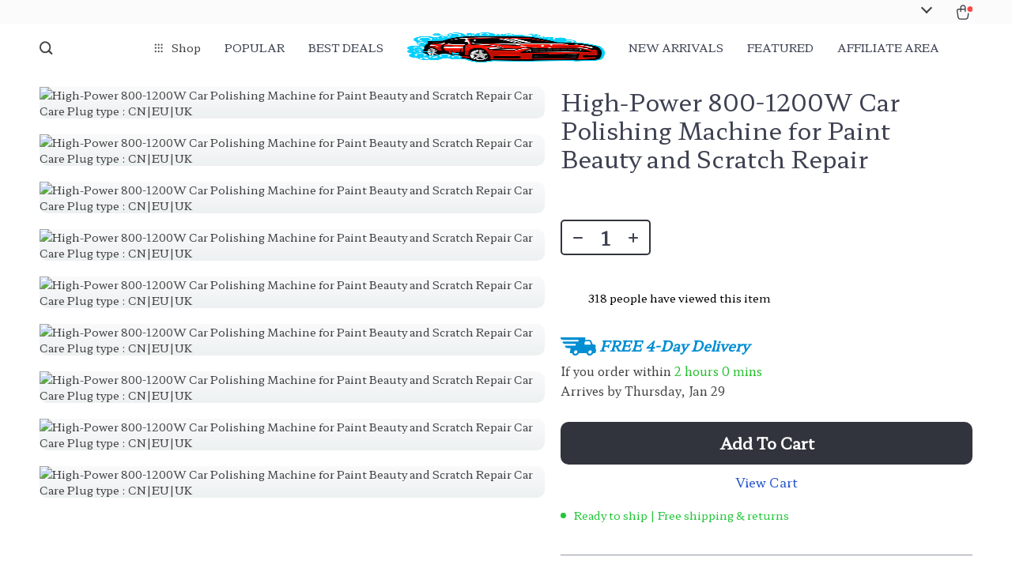

--- FILE ---
content_type: text/html; charset=UTF-8
request_url: https://sparemethedetail.com/high-power-800-1200w-car-polishing-machine-for-paint-beauty-and-scratch-repair/
body_size: 54766
content:
<!doctype html><html lang="en-US" class="no-js"><head><script data-no-optimize="1">var litespeed_docref=sessionStorage.getItem("litespeed_docref");litespeed_docref&&(Object.defineProperty(document,"referrer",{get:function(){return litespeed_docref}}),sessionStorage.removeItem("litespeed_docref"));</script> <link rel="shortcut icon" href="https://sparemethedetail.com/wp-content/uploads/2024/05/SpareMeTheDetail-32x32-1.png"/><meta charset="UTF-8"><meta name="viewport" content="width=device-width, initial-scale=1.0,minimum-scale=1.0,  shrink-to-fit=no, minimal-ui"><style>@import url('https://fonts.googleapis.com/css?family=Hahmlet&display=swap');
    body {font-family: 'Hahmlet', sans-serif!important;}</style><style></style><meta property="og:image" content="https://sparemethedetail.com/wp-content/uploads/2024/10/High-Power-800-1200W-Car-Polishing-Machine-for-Paint-Beauty-and-Scratch-Repair-Car-Care-Plug-type-CNEUUK.jpg"/><meta property="og:image:width" content="768" /><meta property="og:image:height" content="768" /><title>  High-Power 800-1200W Car Polishing Machine for Paint Beauty and Scratch Repair</title><style>img:is([sizes="auto" i], [sizes^="auto," i]) { contain-intrinsic-size: 3000px 1500px }</style> <script data-cfasync="false" data-pagespeed-no-defer>window.dataLayerPYS = window.dataLayerPYS || [];</script> <script id='pinterest-version-script' type="litespeed/javascript">console.log('PixelYourSite Pinterest version 5.5.3')</script> <meta name="robots" content="index, follow, max-image-preview:large"><meta name="description" content="Unleash the Shine: The Ultimate Tool for Your Car&#8217;s Aesthetics Introducing our latest innovation in car care – the High-Power 800-1200W Car Polishing Machine, designed to rejuvenate and protect your&hellip;"><meta property="og:title" content="High-Power 800-1200W Car Polishing Machine for Paint Beauty and Scratch Repair"><meta property="og:description" content="Unleash the Shine: The Ultimate Tool for Your Car&#8217;s Aesthetics Introducing our latest innovation in car care – the High-Power 800-1200W Car Polishing Machine, designed to rejuvenate and protect your&hellip;"><style id="litespeed-ccss">body{font-family:"Hahmlet",sans-serif!important}:root{--blue:#007bff;--indigo:#6610f2;--purple:#6f42c1;--pink:#e83e8c;--red:#dc3545;--orange:#fd7e14;--yellow:#ffc107;--green:#28a745;--teal:#20c997;--cyan:#17a2b8;--white:#fff;--gray:#6c757d;--gray-dark:#343a40;--primary:#007bff;--secondary:#6c757d;--success:#28a745;--info:#17a2b8;--warning:#ffc107;--danger:#dc3545;--light:#f8f9fa;--dark:#343a40;--breakpoint-xs:0;--breakpoint-sm:576px;--breakpoint-md:768px;--breakpoint-lg:992px;--breakpoint-xl:1290px;--font-family-sans-serif:-apple-system,BlinkMacSystemFont,"Segoe UI",Roboto,"Helvetica Neue",Arial,sans-serif,"Apple Color Emoji","Segoe UI Emoji","Segoe UI Symbol","Noto Color Emoji";--font-family-monospace:SFMono-Regular,Menlo,Monaco,Consolas,"Liberation Mono","Courier New",monospace}*,::after,::before{box-sizing:border-box}html{font-family:sans-serif;line-height:1.15;-webkit-text-size-adjust:100%;-ms-text-size-adjust:100%;-ms-overflow-style:scrollbar}@-ms-viewport{width:device-width}body{margin:0;font-family:-apple-system,BlinkMacSystemFont,"Segoe UI",Roboto,"Helvetica Neue",Arial,sans-serif,"Apple Color Emoji","Segoe UI Emoji","Segoe UI Symbol","Noto Color Emoji";font-size:1rem;font-weight:400;line-height:1.5;color:#212529;text-align:left;background-color:#fff}h1,h2,h3,h4{margin-top:0;margin-bottom:.5rem}p{margin-top:0;margin-bottom:1rem}ul{margin-top:0;margin-bottom:1rem}ul ul{margin-bottom:0}b{font-weight:bolder}a{text-decoration:none;background-color:#fff0;-webkit-text-decoration-skip:objects}img{vertical-align:middle;border-style:none}table{border-collapse:collapse}label{display:inline-block;margin-bottom:.5rem}button{border-radius:0}button,input,textarea{margin:0;font-family:inherit;font-size:inherit;line-height:inherit}button,input{overflow:visible}button{text-transform:none}[type=submit],button,html [type=button]{-webkit-appearance:button}[type=button]::-moz-focus-inner,[type=submit]::-moz-focus-inner,button::-moz-focus-inner{padding:0;border-style:none}textarea{overflow:auto;resize:vertical}[type=number]::-webkit-inner-spin-button,[type=number]::-webkit-outer-spin-button{height:auto}::-webkit-file-upload-button{font:inherit;-webkit-appearance:button}[hidden]{display:none!important}.h4,h1,h2,h3,h4{margin-bottom:.5rem;font-family:inherit;font-weight:500;line-height:1.2;color:inherit}h1{font-size:2.5rem}h2{font-size:2rem}h3{font-size:1.75rem}.h4,h4{font-size:1.5rem}.row{display:-ms-flexbox;display:flex;-ms-flex-wrap:wrap;flex-wrap:wrap;margin-right:-15px;margin-left:-15px}.table{width:100%;margin-bottom:1rem;background-color:#fff0}.table td{padding:.75rem;vertical-align:top;border-top:1px solid #dee2e6}.form-control{display:block;width:100%;height:calc(2.25rem + 2px);padding:.375rem .75rem;font-size:1rem;line-height:1.5;color:#495057;background-color:#fff;background-clip:padding-box;border:1px solid #ced4da;border-radius:.25rem}.form-control::-ms-expand{background-color:#fff0;border:0}.form-control::-webkit-input-placeholder{color:#6c757d;opacity:1}.form-control::-moz-placeholder{color:#6c757d;opacity:1}.form-control:-ms-input-placeholder{color:#6c757d;opacity:1}.form-control::-ms-input-placeholder{color:#6c757d;opacity:1}textarea.form-control{height:auto}.form-group{margin-bottom:1rem}.btn{display:inline-block;font-weight:400;text-align:center;white-space:nowrap;vertical-align:middle;border:1px solid #fff0;padding:.375rem .75rem;font-size:1rem;line-height:1.5;border-radius:.25rem}.text-center{text-align:center}.justify-content-center{justify-content:center}.ttdropdown{position:relative}.ttdropdown-menu{position:absolute;z-index:20;background:#fff;text-align:left;display:none}.ttdropdown-toggle{display:block}.ttdropdown-menu{padding:0;color:#444;box-shadow:0 0 4px rgb(0 0 0/.25);min-width:120px;left:unset;max-width:unset;white-space:nowrap;top:100%;overflow-y:auto;max-height:320px;right:0;overflow-x:hidden;width:unset;transform:unset}img{height:auto;max-width:100%}:root{--md-animation-function:cubic-bezier(.26,.54,.32, 1)}.tp-most-popular .item:first-child{grid-area:1/1/3/2}.tp-most-popular .item:nth-child(2){grid-area:1/2/2/4}.tp-most-popular .item:nth-child(3){grid-area:1/4/2/5}.tp-most-popular .item:nth-child(4){grid-area:2/2/3/3}.tp-most-popular .item:nth-child(5){grid-area:2/3/3/5}@media screen and (max-width:991px){.tp-most-popular .item:first-child{grid-area:1/1/2/2}.tp-most-popular .item:nth-child(2){grid-area:1/2/2/3}.tp-most-popular .item:nth-child(3){grid-area:1/3/2/4}.tp-most-popular .item:nth-child(4){grid-area:2/1/3/2}.tp-most-popular .item:nth-child(5){grid-area:2/2/3/3}}@media screen and (max-width:767px){.tp-most-popular .item:nth-child(n){grid-area:unset}}.tp-most-popular .item:first-child{grid-area:1/1/3/2}.tp-most-popular .item:nth-child(2){grid-area:1/2/2/4}.tp-most-popular .item:nth-child(3){grid-area:1/4/2/5}.tp-most-popular .item:nth-child(4){grid-area:2/2/3/3}.tp-most-popular .item:nth-child(5){grid-area:2/3/3/5}@media screen and (max-width:991px){.tp-most-popular .item:first-child{grid-area:1/1/3/2}.tp-most-popular .item:nth-child(2){grid-area:1/2/2/3}.tp-most-popular .item:nth-child(3){grid-area:1/3/2/4}.tp-most-popular .item:nth-child(4){grid-area:2/2/3/2}.tp-most-popular .item:nth-child(5){grid-area:2/3/3/3}}@media screen and (max-width:767px){.tp-most-popular .item:first-child{grid-area:1/1/3/2}.tp-most-popular .item:nth-child(2){grid-area:1/2/2/3}.tp-most-popular .item:nth-child(3){grid-area:2/2/3/3}.tp-most-popular .item:nth-child(4){grid-area:3/1/4/2}.tp-most-popular .item:nth-child(5){grid-area:3/2/4/3}}@media screen and (max-width:550px){.tp-most-popular .item:nth-child(n){grid-area:unset}}*{outline:0;margin:0;padding:0;box-sizing:border-box}[class^=icon-]:before{font-family:fontello;font-style:normal;font-weight:400;speak:none;display:inline-block;text-decoration:inherit;width:1em;margin-right:.2em;text-align:center}.icon-scope:before{content:""}.icon-attach:before{content:""}.attach_files{border:1px solid;background:var(--clr-1);color:#fff}.attach_files{border:1px solid!important;background:var(--clr-1)!important;color:#fff}button{outline:0!important;box-shadow:unset!important}body{font-family:Cochin,sans,sans-serif,Arial,Calibri,Helvetica,Verdana,Courier,Georgia,Palatino,Times New Roman;color:#444;line-height:normal;background:#fff;font-size:14px;position:relative}:root{--font-family-sans-serif:'Cochin',-apple-system,BlinkMacSystemFont,"Segoe UI",Roboto,"Helvetica Neue",Arial,sans-serif,"Apple Color Emoji","Segoe UI Emoji","Segoe UI Symbol","Noto Color Emoji"}h1{font-size:44px;line-height:1.2;margin:0 0 .5em;font-weight:600}h2{font-size:24px;margin:0 0 20px}h3{font-size:22px;line-height:normal;margin:0 0 15px}.h4,h4{font-size:18px;line-height:1.5;margin:0 0 15px}p{margin:0 0 10px}a,a:visited{color:#3d4151}.content a{text-decoration:none}.view_cart{color:#0066c0}img{max-width:100%;height:auto;border:0}.row{display:-webkit-flex;-webkit-flex-wrap:wrap;display:flex;flex-wrap:wrap}.header,.header_cont{height:90px}.logo{display:flex;justify-content:flex-start}.logo img{max-height:40px;max-width:250px}body div ::-webkit-scrollbar{width:4px}body div ::-webkit-scrollbar-thumb{border-radius:6px;background-color:#999}body div ::-webkit-scrollbar-track{background-color:unset;width:5px}button[type=submit]{border:0 solid #444;border-radius:5px;padding:5px 20px;height:40px;font-size:18px;background:var(--clr-1);font-weight:700;color:#fff;line-height:24px;min-width:150px}.padder{padding:0 50px}.shade{position:fixed;width:100%;left:0;top:0;height:0;opacity:0;background:rgb(0 0 0/.5);z-index:50}.headermenu>ul{display:flex;justify-content:space-between;margin:0;align-items:center}.headermenu li{list-style:none}.headermenu>ul>li>a{display:block;padding:5px 0;font-size:16px;line-height:20px;border-radius:20px;white-space:nowrap;margin:5px 30px}.headermenu>ul>li>span{display:block;padding:10px 30px;font-size:16px;line-height:20px;border-radius:20px;white-space:nowrap}.headermenu .get_all_cats:before{content:"";font-family:fontello3;margin:0 10px 0 0}.cart_icon:before{content:"";display:inline-block;height:20px;width:23px;background-size:auto 20px}.stars_single{height:18px;padding:15px 0 0;font-size:18px;line-height:1.2;color:var(--clr-rate-txt);display:flex;align-items:center;z-index:30;width:100%;border-radius:4px}.fonecont.socs span{display:none}.img_scroller{margin:0 0 0-20px}.img_scroller>div{display:flex;flex-wrap:wrap}.img_scroller .is_big{width:100%;margin:0 0 20px 20px;position:relative}.img_scroller img{width:100%;border-radius:10px}.meta-item-img.active{background:var(--clr-2);border-radius:50px}.meta-item-img.active:before{content:"";border:2px solid #fff0;position:absolute;left:0;top:0;width:100%;height:100%;border-radius:50px}.price_save_flex{display:flex;justify-content:flex-start;align-items:center;margin:30px 0 50px;padding:0;flex-wrap:wrap}.single_splitR .newprice{line-height:1.2;font-weight:700;font-size:32px;color:var(--clr-sale-price)}.single_splitR .oldprice{line-height:1.2;font-size:22px;color:var(--clr-old-price);text-decoration:line-through}.yousave_block{height:auto;background-color:var(--clr-badge-bgr);color:var(--clr-badge);padding:8px;font-size:22px;display:inline-block;line-height:26px;border-radius:5px}#addToCart{width:100%;height:60px;background:var(--clr-atc-bgr);color:var(--clr-atc-text);border:0;border-radius:10px;font-size:1.5rem;text-transform:uppercase;font-weight:600}.sku-row{position:relative}.tab_body{display:none;padding:20px 0 0}.tab_body.show{display:block}.adap_tab_head{display:block;margin:0;padding:15px 35px 15px 0;font-size:20px;font-weight:700;position:relative;line-height:30px;border-top:1px solid #9195a4}.adap_tab_head.active{color:var(--clr-1)}.adap_tab_head:after,.adap_tab_head:before{content:"";width:10px;height:2px;background:#3d4151;position:absolute;right:21px;top:50%;transform:rotate(-135deg)}.adap_tab_head:after{transform:rotate(135deg);right:15px}.adap_tab_head.active:before{transform:rotate(-225deg);background:var(--clr-1)}.adap_tab_head.active:after{transform:rotate(45deg);background:var(--clr-1)}.tab_body h2{font-weight:600;font-size:18px;margin:0 0 20px}.tab_body h3{font-weight:600;font-size:16px;margin:0 0 20px}.tab_body h2{font-weight:600;font-size:18px;margin:0 0 20px}.tab_body h3{font-weight:600;font-size:16px;margin:0 0 20px}.info-shipping-cont{color:var(--clr-shipping-tip);display:flex;margin:20px 0 0;align-items:center}.info-shipping-cont:before{content:"";width:7px;height:7px;background:var(--clr-shipping-tip);margin:0 10px 0 0;border-radius:50%}.upbutton{position:fixed;right:50px;bottom:50px}.breadcrumbs{display:none!important}.single_bgr{background:var(--clr-single-bgr)}.single_bgr .single_split{padding:20px 0 0;margin:0;display:flex;background:0;position:relative}.single_bgr .single_splitR .newprice{font-size:26px}.single_bgr .single_splitR .oldprice{font-size:18px}.single_bgr .yousave_block{font-size:20px}.single_bgr .price_save_flex{margin:30px 0 30px}.rate_flex:empty{display:none}#addToCart{height:54px;font-size:20px;text-transform:capitalize}div .meta-item-img img{max-height:50px;max-width:50px;border-radius:100px;margin:0 20px 0 0;z-index:20;position:relative}div .meta-item-img{width:calc(100% - 20px);height:70px;display:flex;align-items:center;font-size:24px;font-weight:700;padding:10px;overflow:visible}.meta-item-img u{text-decoration:none;display:none}.meta-item-img u{display:inline-block;text-decoration:none}.js-product-sku{display:flex;justify-content:space-between;flex-wrap:wrap}.js-item-sku_cont{width:calc(50% - 10px);min-width:300px;position:relative}.js-item-sku .value{margin-bottom:0}.form-group{margin-bottom:10px}div .load_currency{line-height:20px;display:flex;align-items:center;margin:2px 0 0;font-size:18px;padding:10px 30px 10px 0}div.cart-sidenav .cart-footer .item-cart a.btn-proceed{height:60px;text-transform:capitalize;line-height:60px;font-size:1.4rem;border-radius:30px}.back_to_menu{display:none;color:var(--clr-1);font-size:16px;line-height:1.5;margin:10px 0}.empty_reviews #addReviewDiv{margin:0 auto}.review-form input,.review-form textarea{border:0!important}.tab_bodies{border-bottom:1px solid #9195a4;margin:0 0 20px}.item_adap_slider .itembgr{height:0;position:relative;padding:0 0 100%}.sku-listing{position:relative;z-index:200}body:not(.body_loaded) .thumb-wrap{background:linear-gradient(180deg,#fafafb 0,#edf1f2 100%)}body:not(.body_loaded) img:not([src*=".png"]):not([src*=".svg"]):not([src*=".webp"]),img:not([src]){background:linear-gradient(180deg,#fafafb 0,#edf1f2 100%);border:0}.color_addon{padding-top:100px!important;padding-bottom:100px!important;background:#f4f6f7}.color_addon:empty{display:none}.arrowleft{display:inline-block;vertical-align:middle;width:30px;position:relative;height:30px}.arrowleft:before{content:"";width:2px;height:11px;display:block;transform:rotate(45deg);position:absolute;left:14px;top:6px;background:var(--clr-1);border-radius:2px;border:0}.arrowleft:after{content:"";width:2px;height:11px;display:block;transform:rotate(-45deg);position:absolute;left:14px;top:13px;background:var(--clr-1);border-radius:2px;border:0}.arrowtop{display:inline-block;vertical-align:middle}.arrowtop:before{content:"";border-width:1px 1px 0 0;display:block;transform:rotate(-45deg);border-style:solid;width:8px;height:8px}.currency_chooser ul{padding:0;color:#444;box-shadow:0 0 4px rgb(0 0 0/.25);min-width:120px;left:unset!important;max-width:unset;white-space:nowrap;top:100%!important;overflow-y:auto;max-height:320px;right:0!important;overflow-x:hidden;width:unset;transform:unset!important}.header_cont{width:100%;position:fixed;left:0;top:0;max-height:110px;background:#fff;z-index:500;min-height:66px}.header_flex{z-index:2;display:flex;width:100%;justify-content:center;align-items:center;padding:8px 0;position:relative;height:60px}.currency_chooser .ttdropdown-toggle::after{content:"";display:inline-block;border-width:2px 2px 0 0;height:10px;width:10px;margin:-6px 0 0 5px;border-style:solid;position:absolute;border-color:unset;transform:rotate(135deg);right:10px}.fixed_burger{width:18px;height:16px;position:fixed;right:14px;top:16px;display:none}.fixed_burger i{width:18px;height:2px;background:#444;display:block;position:absolute;left:0;border-radius:3px}.fixed_burger i:first-child{top:0}.fixed_burger i:nth-child(2){top:calc(50% - 1px)}.fixed_burger i:nth-child(3){top:auto;bottom:0}.product-item a{display:block;position:relative;padding:15px;border-radius:10px}.product-item .price{font-size:18px;display:flex;flex-wrap:wrap;align-items:baseline;width:100%}.product_list_info{padding:10px 0 0;display:flex;flex-wrap:wrap;align-items:center}.product_list_info h4{font-size:18px;text-align:left;margin:0 0 10px;width:100%;color:#444;display:block;line-height:22px;-webkit-line-clamp:2;-webkit-box-orient:vertical;height:44px;overflow:hidden;text-overflow:ellipsis;display:-webkit-box}.product-item .sale.js-salePrice{margin:0 10px 0 0;font-weight:700;color:var(--clr-sale-price);font-size:18px;text-align:left;width:100%}.single_split{margin:50px 0 0;display:flex;background:#fff}.bread_sep{margin:0 10px;color:#999}.breadcrumbs{color:#999;font-size:13px;line-height:18px}.breadcrumbs a{color:#999}.pr-breadcrumbs{display:flex;align-items:center;flex-wrap:wrap}.nicelabel .form-group{position:relative}.nicelabel .form-group label{position:absolute;left:15px;top:13px;font-size:14px;line-height:24px;font-style:italic;color:#9195a4}.nicelabel .form-group input:-webkit-autofill+label{font-size:10px;top:-2px}.nicelabel .form-group>input{font-size:18px;color:#444;box-shadow:unset!important;outline:0!important;-webkit-appearance:none;border-radius:5px;border:1px solid;background:#fff;height:45px}.nicelabel .form-group.is-not-empty>input{padding-top:10px;padding-bottom:0!important}.nicelabel .form-group input:-webkit-autofill{padding-top:10px;padding-bottom:0!important}.nicelabel .form-group textarea{color:#444;font-size:18px;box-shadow:unset!important;outline:0!important}.nicelabel .form-group>textarea{border-radius:5px;padding:15px 15px;border:1px solid}#addReviewDiv{max-width:555px;padding:0;margin:0 auto 0 0}.attach_files{position:relative;display:flex;color:#fff;background:#fff;border:1px solid #444;width:40px;align-items:center;height:40px;border-radius:5px;vertical-align:middle;justify-content:center}.attach_files input[type=file]{position:absolute;left:0;top:0;width:100%;height:100%;overflow:hidden;opacity:0;z-index:2;max-width:100%}.attach_files .icon-attach{width:36px;height:36px;display:block;font-size:18px;line-height:38px}.attach_files .icon-attach:before{margin:0}.attach_files label{position:absolute;left:0!important;top:0!important;width:100%;height:100%;z-index:3}.fileinput-button{min-width:unset;padding:0;margin:0 0 0 10px;vertical-align:middle;display:inline-block;border:0}.stars_set{display:flex;float:left}.stars_set .star:before{display:inline-block;font-size:18px;padding:0 2px;content:"";font-family:fontello;font-weight:400;color:var(--clr-rate);opacity:.5}.form-group{margin-bottom:10px}.addReviewForm .form-group.submit-and-attach{width:100%;display:flex;justify-content:center}.addReviewForm .form-group:nth-child(5){width:100%;padding:15px 0;margin:0}.addReviewForm .form-group:nth-child(6){width:100%;padding:0 0;text-align:center}.addReviewForm{margin:0 0 60px}.addReviewForm .form-group.submit-and-attach{width:100%;display:flex;justify-content:center}.stars{display:flex;font-size:16px;text-decoration:none}.stars .star{color:var(--clr-rate)}.stars span{margin:0 4px;position:relative;line-height:1}.stars .star:before{content:"";font-family:fontello;display:block}.stars .star.star-full:before{content:"";opacity:1}.stars .star.star-half:before{content:"";opacity:.5}.stars .star.star-half u{overflow:hidden;text-decoration:none;position:absolute;left:0;top:0;height:100%;display:block;width:100%}.stars .star.star-half u:before{content:"";font-family:fontello}.single .stars span{margin:0 5px}.wrap_review_list{display:none}.single_item_content{margin:0 0 50px}.content table{border:1px solid #dfdfdf!important;border-collapse:collapse;width:100%!important;margin:20px 0!important;text-align:center}.content table td{padding:10px;border:1px solid #dadada;line-height:18px;font-size:14px}.content ul li{margin:0 0 5px 20px;font-size:16px;line-height:1.6;padding:0 0 0 5px;list-style:outside}.content p{font-size:16px;line-height:1.6;margin:0 0 10px}.content span.info{font-size:14px;font-style:italic}.content h2{margin:0 0 20px}.table-wrap{margin:0 0 20px}.stars{margin:0-2px}.single_splitR{width:calc(45% - 25px);padding:0;margin:0 0 0 50px;position:relative}.single_splitL{width:calc(55% - 25px);padding:0}.priceflex{display:flex;align-items:center;flex-wrap:wrap}.priceflex>div{margin-right:20px}.meta-item-img img{max-height:80px;max-width:80px;width:80px;height:80px;object-fit:contain;border-radius:10px}.meta-item-img{width:80px;height:80px;display:inline-block;margin:0 0 20px 20px;text-align:center;position:relative;vertical-align:middle;border-radius:10px;overflow:hidden}.sku-img .value{margin:0 0 0-20px}.sku-row .value{margin:0 0 0-20px}.js-item-sku .value{margin-bottom:15px}.select_quantity__btn{background:0;-webkit-appearance:none!important;height:30px;margin:0;width:30px;position:relative;color:#3d4151;font-size:14px;border:0;border-radius:50%}.select_quantity{position:relative;height:45px;margin-right:20px;align-items:center;display:flex;background:#f5f5f7;padding:5px 5px;border-radius:5px}.select_quantity input{width:40px;height:40px;font-size:24px;color:#3d4151;border:0 solid #d2c5c5;font-weight:700;background:0 0;text-align:center;-webkit-appearance:none;border-radius:0}.single_bgr .select_quantity{background:#fff;border:2px solid var(--clr-1)}.js-quantity_add:before,.js-quantity_remove:before{content:"";width:12px;height:2px;background:#3d4151;position:absolute;left:calc(50% - 6px);top:calc(50% - 1px);border-radius:5px}.js-quantity_add:after{content:"";height:12px;width:2px;background:#3d4151;position:absolute;top:calc(50% - 6px);left:calc(50% - 1px);border-radius:5px}.with_stock_flex{display:flex;align-items:center}.singlecartplate{display:flex;margin:30px 0 40px;flex-wrap:wrap}.view_cart_cont{text-align:center;width:100%;margin:10px 0 0}.view_cart{font-size:16px}.add_btn{width:calc(100%)}.sku_view_less{display:none;z-index:100}.sku_view_all{display:none}.product-sku .name{font-size:24px;color:#3d4151;margin:0 0 10px;line-height:1.5;font-weight:400}.orders_count{margin:0 0 0 10px}.search_cont{position:relative;display:flex;align-items:center}.search_cont input{border:0;height:40px;width:0;color:#555;margin:0}.search_submit{font-size:16px}.search_cross{position:relative;right:0;top:0;height:40px;font-weight:400;width:20px;font-size:30px!important;line-height:32px;align-items:center;text-align:center;justify-content:center;display:none}.item_adap_slider{display:none}.adap_prices{display:none}.thumb-wrap{position:relative;width:100%;height:0;padding-bottom:100%;border:0 solid #f6f6f6;overflow:hidden;border-radius:10px}.thumb-wrap img{position:absolute;left:0;top:0;width:100%;height:100%;object-fit:contain;border-radius:10px}.content li a:not([role]),.content p a,.view_cart{color:var(--clr-link)}.upbutton{width:50px;border-radius:3px;text-align:center;font-size:14px;background:#fff;color:#444;text-transform:uppercase;padding:10px 0;right:53px;font-weight:700;bottom:50px;position:fixed;z-index:900;display:none}.js-autocomplete-search{border-radius:0}.img_link i{font-size:20px;line-height:1;display:flex}.carticons{position:relative}.search_cont input::-webkit-input-placeholder{color:#999;font-style:italic;font-size:12px}.rate_flex{display:flex;justify-content:space-between;flex-wrap:wrap}#form_singleProduct h1{font-size:40px;font-weight:500;line-height:1.2;margin:0 0 30px;color:var(--clr-prod-title)}.product_list_info h4{color:var(--clr-prod-title)}.pr-breadcrumbs{padding:20px 0}div.input_quantity{margin:0 0 40px;display:flex;align-items:center}.item-returns h3{font-size:16px;line-height:1.5;margin:0;font-weight:700}.item-returns p{font-size:16px;line-height:1.5}.search_submit i:before{font-weight:600}.header{position:relative;box-shadow:0 0 0 0 rgb(0 0 0/.001)}.nicelabel .form-group>input{padding:10px 15px}.sku_classic .meta-item-img u{display:none}.sku_classic .js-item-sku_cont{width:100%}.sku_classic .meta-item-img{width:60px;height:60px;margin:0 10px 10px 0;padding:5px}.sku_classic .js-item-sku .value{display:flex;margin:0;flex-wrap:wrap}.sku_classic .meta-item-img.active:before{border-color:var(--clr-1)}.logo a{display:flex;align-items:center}.count_item{display:none!important}input::-webkit-inner-spin-button,input::-webkit-outer-spin-button{-webkit-appearance:none;margin:0}input[type=number]{-moz-appearance:textfield;margin:0}.content table{max-width:100%;height:auto}.content table td{padding:15px;width:auto!important;height:auto!important}.content table tr:first-child td{font-weight:700}@media (max-width:767px){.content table td{padding:7px;font-size:13px}}.tab_bodies .content h3{margin:40px 0 10px}.tab_bodies .content h3:first-child{margin:0 0 10px}.menu_products .product-item{display:none;margin:20px 0 0;max-width:500px}@media (min-width:768px){.headermenu>ul>li>a{position:relative;text-decoration:none!important}.headermenu>ul>li>ul{background:#fff;max-height:80vh;overflow:auto;display:none;padding-right:350px!important;position:fixed!important;left:0;width:100%;top:auto;margin-top:-1px}.headermenu>ul>li>ul{flex-wrap:wrap;padding:40px;height:70vh;flex-direction:column}.headermenu li ul a{display:block;padding:10px;margin:0;font-size:18px}.headermenu>ul>li:not(.third_product)>ul>li{width:50%}.headermenu>ul>li:not(.second_product)>ul>li{width:32%}}@media (max-width:991px) and (min-width:768px){.headermenu>ul>li>ul{padding:20px}.headermenu .product-item a{padding:0}}@media (max-width:1024px){.single-product div .view_cart{display:inline;width:100%;left:0;transform:unset;position:static;float:none;text-align:center;margin:-10px 0 20px}}.breadcrumbs{display:-webkit-box;-webkit-line-clamp:1;-webkit-box-orient:vertical;overflow:hidden;text-overflow:ellipsis}.footer_bottom_left .currency_chooser ul{top:auto!important;bottom:100%;left:0!important;right:auto!important}.header_center{display:flex;align-items:center}.top_menu{background:#fbfbfb;height:30px}.header_flex .search_form{position:absolute;left:0;z-index:10}.header_right{position:absolute;right:0;display:flex;height:60px;align-items:center}.header_right>div{margin-left:20px}.headermenu>ul>li>a{text-transform:uppercase}.js-item-sku .value{display:flex;flex-wrap:wrap}@media (min-width:768px){.get_all_cats{position:relative}.get_all_cats u{text-decoration:none;width:16px;height:16px;left:32px;top:50%;transform:translateY(-50%);position:absolute;opacity:0}.get_all_cats u:after,.get_all_cats u:before{content:"";height:2px;background:var(--clr-1);display:block;position:absolute;border-radius:3px;top:7px;width:16px;left:-2px;transform:rotate(45deg)}.get_all_cats u:after{top:auto;bottom:7px;transform:rotate(-45deg);left:-2px}}@media (max-width:1600px){.single_splitR{width:calc(45% - 20px);padding:0 0 0 40px;margin:0}.single_splitL{width:calc(55% + 20px);padding:0}}@media (min-width:768px){.headermenu{position:absolute}.headermenu:first-child{right:calc(50% + 140px)}.headermenu:last-child{left:calc(50% + 140px)}.headermenu>ul>li>a:before{content:"";width:0;height:1px;background:#444;position:absolute;bottom:10px;left:0;border-radius:3px;opacity:0}}@media (max-width:1289px) and (min-width:992px){.product-item a{padding:10px}.single_splitL{width:calc(55% - 10px);padding:0}.single_splitR{width:calc(45% - 10px);padding:0;margin:0 0 0 20px}#form_singleProduct h1{font-size:30px}.product_list_info h4{font-size:18px;line-height:1.5;height:54px}.product-item .sale.js-salePrice{font-size:26px}.stars_single{left:20px;top:20px;padding:5px;height:31px}h1{font-size:40px}.single_item_content{margin:0 0 30px}}@media (max-width:991px) and (min-width:768px){.padder{padding:0 10px}.single_splitL{width:calc(55% - 10px);padding:0}.single_splitR{width:calc(45% - 10px);padding:0;margin:0 0 0 20px}#form_singleProduct h1{font-size:30px}.single_bgr #form_singleProduct h1{font-size:44px}.single_splitR .newprice{width:100%;margin:0 0 20px}.price_save_flex{margin:30px 0}.q_cart{display:block}.with_stock_flex{margin:0 0 20px}div.single_item_content{margin:0}.single_bgr .single_split{padding:0;margin:0;display:block}.single_bgr .single_splitL{width:100%;padding:0 0 50px}.single_bgr .single_splitR{width:100%;margin:0;padding:0}.product_list_info h4{font-size:20px}.product-item .sale.js-salePrice{font-size:24px}.single_bgr{padding:30px 0}.single_bgr .single_splitR .newprice{margin:0 20px 0 0;width:auto}.singlecartplate{margin:10px 0 40px}.single_bgr .q_cart{display:flex}.logo img{max-width:200px}h1{font-size:30px}.headermenu>ul>li>a{padding:5px 0!important;font-size:12px;height:30px;margin:5px 15px!important}.headermenu>ul>li>span{font-size:14px;height:40px;padding:10px 20px}.single_item_content{margin:0 0 30px}.get_all_cats u{left:22px}.stars_single{height:33px}}@media (max-width:767px){.padder{padding:0 10px}.headermenu{display:none}.product-item a{padding:0}.product_list_info h4{font-size:14px;margin:0 0 5px;line-height:1.5;height:42px}.stars_single:before{margin:0 5px 0 0}.stars_single{font-size:12px;height:30px;flex-wrap:wrap}.stars_single .stars{font-size:12px;line-height:1.2}.stars_single .stars span{margin:0 2px}.product-item .sale.js-salePrice{font-size:18px}.header,.header_cont{height:48px}.header_cont{min-height:48px}div .load_currency{line-height:1.5;display:flex;align-items:center;margin:2px 0 0;justify-content:center}.upbutton{right:20px;bottom:20px}.item_adap_slider{display:block}.item_adap_slider_cont{display:block;margin:0 0 20px}.item_adap_slider_cont:not(.tt_inited){height:0;padding:0 0 calc(100% + 42px);overflow:hidden}.item_adap_slider_cont img{border-radius:10px;position:absolute}.single_splitL{width:100%;padding:0;display:none}.single_splitR{width:100%;padding:0}#form_singleProduct h1{font-size:24px;margin:0 0 20px}.single_splitR .newprice{margin:0 0 20px;width:100%}.price_save_flex{margin:30px 0 30px}.product-sku .name{font-size:16px}.q_cart{display:block}.with_stock_flex{margin:0 0 20px}.info-shipping-cont{justify-content:center;width:100%}.header_flex{height:48px;padding:5px 0 0}.logo img{max-height:25px}.fixed_burger{display:block;right:auto;left:14px}.search_form{position:absolute;right:90px;background:#fff}.headermenu{top:100%;background:#f5f5f7;padding:20px 0;width:100vw;left:0}.headermenu>ul{display:block}.headermenu>ul>li>a{padding:10px 20px;font-size:16px;line-height:23px;background:#fff;min-height:50px;margin:0 10px 10px;border-radius:10px;display:flex;align-items:center}.headermenu>ul>li>span{padding:10px 20px;font-size:16px;line-height:23px;background:#fff;min-height:50px;margin:0 10px 10px;border-radius:10px;display:flex;align-items:center}.product_list_info{padding:10px}.single_bgr{padding:0}.single_bgr .single_split,.single_split{padding:15px 0;margin:0}div.single_item_content{margin:0}.single_bgr #form_singleProduct h1{margin:0 0 30px}.single_bgr .singlecartplate{margin:10px 0 40px}.js-item-sku_cont{width:100%}.back_to_menu{margin:10px}.headermenu>ul>li>span.get_all_cats{display:none}.get_all_cats_cont ul{margin:10px;background:#fff;display:block;width:auto}.get_all_cats_cont>ul{top:0;width:auto;height:calc(100vh - 88px);overflow:auto;margin:0}.get_all_cats_cont li{width:100%;background:#fff;margin:0 0 10px;border-radius:10px}.headermenu>ul>li+li{display:none}.get_all_cats_cont a{display:flex;padding:10px;align-items:center;margin:0}.headermenu>ul>li>span{background:var(--clr-2);color:var(--clr-1)}.search_submit{margin:0 10px 0 0}h1{font-size:26px}.single_item_content{margin:0 0 20px}.color_addon{padding-top:50px!important;padding-bottom:50px!important}.logo{width:100%}.top_menu{display:none}.header_flex .search_form{display:none}.header_right>div.currency_chooser{display:none}.header_right{position:fixed;right:10px;display:flex;height:50px;align-items:center;top:0}.footer_bottom_left .currency_chooser ul{top:auto!important;bottom:100%;left:-20vw!important;right:auto!important;width:auto;max-width:80vw}.carticons{position:relative;padding:5px;display:block;margin:0-5px 0 0}}@media (max-width:1289px) and (min-width:768px){.product-item .sale.js-salePrice{font-size:24px}.stars_single{padding:0}.product_list_info h4{font-size:16px;line-height:1.5;height:48px}.header_right{top:-45px}}@media (min-width:992px){.headermenu>ul>li>a{display:block;padding:15px 0;font-size:14px;line-height:20px;margin:5px 15px}.headermenu>ul>li>span{display:block;padding:20px 15px;font-size:14px;line-height:20px}.get_all_cats{padding-left:30px!important}}:root{--wp--preset--aspect-ratio--square:1;--wp--preset--aspect-ratio--4-3:4/3;--wp--preset--aspect-ratio--3-4:3/4;--wp--preset--aspect-ratio--3-2:3/2;--wp--preset--aspect-ratio--2-3:2/3;--wp--preset--aspect-ratio--16-9:16/9;--wp--preset--aspect-ratio--9-16:9/16;--wp--preset--color--black:#000000;--wp--preset--color--cyan-bluish-gray:#abb8c3;--wp--preset--color--white:#ffffff;--wp--preset--color--pale-pink:#f78da7;--wp--preset--color--vivid-red:#cf2e2e;--wp--preset--color--luminous-vivid-orange:#ff6900;--wp--preset--color--luminous-vivid-amber:#fcb900;--wp--preset--color--light-green-cyan:#7bdcb5;--wp--preset--color--vivid-green-cyan:#00d084;--wp--preset--color--pale-cyan-blue:#8ed1fc;--wp--preset--color--vivid-cyan-blue:#0693e3;--wp--preset--color--vivid-purple:#9b51e0;--wp--preset--gradient--vivid-cyan-blue-to-vivid-purple:linear-gradient(135deg,rgba(6,147,227,1) 0%,rgb(155,81,224) 100%);--wp--preset--gradient--light-green-cyan-to-vivid-green-cyan:linear-gradient(135deg,rgb(122,220,180) 0%,rgb(0,208,130) 100%);--wp--preset--gradient--luminous-vivid-amber-to-luminous-vivid-orange:linear-gradient(135deg,rgba(252,185,0,1) 0%,rgba(255,105,0,1) 100%);--wp--preset--gradient--luminous-vivid-orange-to-vivid-red:linear-gradient(135deg,rgba(255,105,0,1) 0%,rgb(207,46,46) 100%);--wp--preset--gradient--very-light-gray-to-cyan-bluish-gray:linear-gradient(135deg,rgb(238,238,238) 0%,rgb(169,184,195) 100%);--wp--preset--gradient--cool-to-warm-spectrum:linear-gradient(135deg,rgb(74,234,220) 0%,rgb(151,120,209) 20%,rgb(207,42,186) 40%,rgb(238,44,130) 60%,rgb(251,105,98) 80%,rgb(254,248,76) 100%);--wp--preset--gradient--blush-light-purple:linear-gradient(135deg,rgb(255,206,236) 0%,rgb(152,150,240) 100%);--wp--preset--gradient--blush-bordeaux:linear-gradient(135deg,rgb(254,205,165) 0%,rgb(254,45,45) 50%,rgb(107,0,62) 100%);--wp--preset--gradient--luminous-dusk:linear-gradient(135deg,rgb(255,203,112) 0%,rgb(199,81,192) 50%,rgb(65,88,208) 100%);--wp--preset--gradient--pale-ocean:linear-gradient(135deg,rgb(255,245,203) 0%,rgb(182,227,212) 50%,rgb(51,167,181) 100%);--wp--preset--gradient--electric-grass:linear-gradient(135deg,rgb(202,248,128) 0%,rgb(113,206,126) 100%);--wp--preset--gradient--midnight:linear-gradient(135deg,rgb(2,3,129) 0%,rgb(40,116,252) 100%);--wp--preset--font-size--small:13px;--wp--preset--font-size--medium:20px;--wp--preset--font-size--large:36px;--wp--preset--font-size--x-large:42px;--wp--preset--spacing--20:0.44rem;--wp--preset--spacing--30:0.67rem;--wp--preset--spacing--40:1rem;--wp--preset--spacing--50:1.5rem;--wp--preset--spacing--60:2.25rem;--wp--preset--spacing--70:3.38rem;--wp--preset--spacing--80:5.06rem;--wp--preset--shadow--natural:6px 6px 9px rgba(0, 0, 0, 0.2);--wp--preset--shadow--deep:12px 12px 50px rgba(0, 0, 0, 0.4);--wp--preset--shadow--sharp:6px 6px 0px rgba(0, 0, 0, 0.2);--wp--preset--shadow--outlined:6px 6px 0px -3px rgba(255, 255, 255, 1), 6px 6px rgba(0, 0, 0, 1);--wp--preset--shadow--crisp:6px 6px 0px rgba(0, 0, 0, 1)}span.urgency_icon:before{content:"";width:25px;height:20px;display:inline-block}span.urgency_icon{display:inline-block;margin:5px;vertical-align:middle}span.urgency_icon_eye{background-position:50% 50%;background-repeat:no-repeat;background-image:url(/wp-content/plugins/adsurgency/assets/icons/eye.png)}#cart-sidebar{right:-420px}#cart-sidebar-overlay{display:none;position:fixed;left:0;top:0;width:100%;height:100%;background:rgb(0 0 0/.5);z-index:16000004}.cart-sidenav{background-color:#fff;height:100%;width:420px;position:fixed;top:0;right:-420px;overflow:hidden;z-index:16000005}.cart-sidenav .cart-close-btn{position:absolute;top:0;right:0;font-size:33px;display:inline-block;padding:0 20px;font-weight:400;color:#333}.cart-sidenav .cart-header{position:absolute;top:0;left:0;right:0;text-transform:uppercase;text-align:center;border-bottom:1px solid #e2e2e2;padding:14px 20px;z-index:1;background:#fff}.cart-sidenav .cart-header h2{margin:0;font-weight:600;font-size:18px}.cart-sidenav .cart-body{position:absolute;top:48px;left:0;right:0;bottom:216px;overflow-y:auto;overflow-x:hidden;padding-top:25px}.cart-sidenav .cart-footer .item-flex{display:flex;justify-content:space-between;align-items:center;margin:0 25px 25px}.cart-sidenav .cart-footer{position:absolute;bottom:0;left:0;right:0;border-top:1px solid #e2e2e2;height:216px;padding-bottom:25px}.cart-sidenav .cart-footer .item-flex{margin-bottom:0}.cart-sidenav .cart-footer .item-name,.cart-sidenav .cart-footer .item-price{font-size:24px;font-weight:700;padding:23px 0}.cart-sidenav .cart-footer .item-price{text-align:right}.cart-sidenav .cart-footer .item-cart{text-align:center}.cart-sidenav .cart-footer .item-cart a.btn-proceed{display:block;height:66px;line-height:65px;color:#fff;margin:0 auto;max-width:370px;background:#ff8d38;font-size:20px;border-radius:2px}@media (max-width:421px){#cart-sidebar{right:-320px}.cart-sidenav{width:320px}.cart-sidenav .cart-body{bottom:160px;padding-top:0}.cart-sidenav .cart-footer .item-flex{margin:20px 10px 0}.cart-sidenav .cart-footer{height:160px;padding-bottom:15px}.cart-sidenav .cart-footer .item-name,.cart-sidenav .cart-footer .item-price{font-size:18px;padding:0 0 15px}.cart-sidenav .cart-footer .item-cart a.btn-proceed{height:50px;line-height:50px;font-size:16px;border-radius:0;margin:0 10px}}.item-cart-shipping{margin-top:20px;text-align:center}#cart-message{width:100%;display:none;position:fixed;left:0;top:0;box-shadow:0 0 10px #eee;padding:10px 66px;background:#fff;z-index:100000;font-size:14px}#cart-message:before{content:"";position:absolute;left:30px;top:11px;width:19px;height:19px;background-image:url([data-uri])}@media (max-width:575px){.item-cart-shipping{margin-top:15px}}.item-price{direction:ltr}:root{--clr-1:#32343D;--clr-2:rgb(78, 119, 232);--clr-link:#2554CB;--clr-prod-title:#3D4151;--clr-sale-price:#32343D;--clr-old-price:#9195A4;--clr-badge-bgr:#FAF0E3;--clr-badge:#32343D;--clr-rate-bgr:#F5F5F7;--clr-rate-txt:#3D4151;--clr-rate:#FFB55E;--clr-btn2:#ffffff;--clr-banner2-head:#fff;--clr-banner2-text:#fff;--clr-banner2-btn:#FFF;--clr-banner2-btn-hover:#ffffff;--clr-banner2-btn-label:#ffffff;--clr-banner2-btn-label-hover:#FFF;--clr-twin1-btn:#FFF;--clr-twin1-btn-hover:#ffffff;--clr-twin1-btn-label:#ffffff;--clr-twin1-btn-label-hover:#FFF;--clr-twin2-btn:#FFF;--clr-twin2-btn-hover:#ffffff;--clr-twin2-btn-label:#ffffff;--clr-twin2-btn-label-hover:#FFF;--clr-why-bgr:#76C0D8;--clr-why-head:#FFF;--clr-why-v:#FFF;--clr-why-btn:#fff;--clr-hv-bgr:#F4F2FF;--clr-hv-head:#3D4151;--clr-hv-text:#3D4151;--clr-shipping-tip:#25C63B;--clr-atc-bgr:#32343D;--clr-atc-bgr-hover:#32343D;--clr-atc-text:#FFF;--clr-atc-text-hover:#FFF;--clr-subs-bgr:#ffffff;--clr-subs-bgr-hover:#7052A1;--clr-subs-text:#FFF;--clr-subs-text-hover:#FFF;--clr-subs2-bgr:#fff;--clr-subs2-bgr-hover:#CCC7E7;--clr-subs2-text:#ffffff;--clr-subs2-text-hover:#ffffff;--clr-about-head:#FFF;--clr-about-text:#fff;--clr-footer-bgr2:#fff;--clr-footer-link2:#444;--clr-footer-soc2:#444;--clr-copyright-text2:#444;--clr-copyright-bgr2:#fff;--clr-footer-head2:#444;--clr-feat-txt:#3D4151;--clr-cat-rev-bgr:#2D303B;--clr-twin-text:#32343D;--clr-twin-text2:#32343D;--fusionfade:all 0.8s ease-out;--sfade:all 1.5s ease-out;--clr-wt-bf-bgr:#161E20;--clr-wt-bf-bgr2:#F13031;--clr-wuc-bf-bgr:#F13031;--clr-hm-bf:#FFC301}*{outline:0;margin:0;padding:0;box-sizing:border-box}[class^=icon-]:before{font-family:fontello;font-style:normal;font-weight:400;speak:none;display:inline-block;text-decoration:inherit;width:1em;margin-right:.2em;text-align:center}.icon-scope:before{content:""}.icon-attach:before{content:""}.attach_files{border:1px solid;background:var(--clr-1);color:#fff}.attach_files{border:1px solid!important;background:var(--clr-1)!important;color:#fff}button{outline:0!important;box-shadow:unset!important}body{font-family:Cochin,sans,sans-serif,Arial,Calibri,Helvetica,Verdana,Courier,Georgia,Palatino,Times New Roman;color:#444;line-height:normal;background:#fff;font-size:14px;position:relative}:root{--font-family-sans-serif:'Cochin',-apple-system,BlinkMacSystemFont,"Segoe UI",Roboto,"Helvetica Neue",Arial,sans-serif,"Apple Color Emoji","Segoe UI Emoji","Segoe UI Symbol","Noto Color Emoji"}h1{font-size:44px;line-height:1.2;margin:0 0 .5em;font-weight:600}h2{font-size:24px;margin:0 0 20px}h3{font-size:22px;line-height:normal;margin:0 0 15px}.h4,h4{font-size:18px;line-height:1.5;margin:0 0 15px}p{margin:0 0 10px}a,a:visited{color:#3d4151}.content a{text-decoration:none}.view_cart{color:#0066c0}img{max-width:100%;height:auto;border:0}.row{display:-webkit-flex;-webkit-flex-wrap:wrap;display:flex;flex-wrap:wrap}.header,.header_cont{height:90px}.logo{display:flex;justify-content:flex-start}.logo img{max-height:40px;max-width:250px}body div ::-webkit-scrollbar{width:4px}body div ::-webkit-scrollbar-thumb{border-radius:6px;background-color:#999}body div ::-webkit-scrollbar-track{background-color:unset;width:5px}button[type=submit]{border:0 solid #444;border-radius:5px;padding:5px 20px;height:40px;font-size:18px;background:var(--clr-1);font-weight:700;color:#fff;line-height:24px;min-width:150px}.padder{padding:0 50px}.shade{position:fixed;width:100%;left:0;top:0;height:0;opacity:0;background:rgb(0 0 0/.5);z-index:50}.headermenu>ul{display:flex;justify-content:space-between;margin:0;align-items:center}.headermenu li{list-style:none}.headermenu>ul>li>a{display:block;padding:5px 0;font-size:16px;line-height:20px;border-radius:20px;white-space:nowrap;margin:5px 30px}.headermenu>ul>li>span{display:block;padding:10px 30px;font-size:16px;line-height:20px;border-radius:20px;white-space:nowrap}.headermenu .get_all_cats:before{content:"";font-family:fontello3;margin:0 10px 0 0}.cart_icon:before{content:"";display:inline-block;height:20px;width:23px;background-size:auto 20px}.stars_single{height:18px;padding:15px 0 0;font-size:18px;line-height:1.2;color:var(--clr-rate-txt);display:flex;align-items:center;z-index:30;width:100%;border-radius:4px}.fonecont.socs span{display:none}.img_scroller{margin:0 0 0-20px}.img_scroller>div{display:flex;flex-wrap:wrap}.img_scroller .is_big{width:100%;margin:0 0 20px 20px;position:relative}.img_scroller img{width:100%;border-radius:10px}.meta-item-img.active{background:var(--clr-2);border-radius:50px}.meta-item-img.active:before{content:"";border:2px solid #fff0;position:absolute;left:0;top:0;width:100%;height:100%;border-radius:50px}.price_save_flex{display:flex;justify-content:flex-start;align-items:center;margin:30px 0 50px;padding:0;flex-wrap:wrap}.single_splitR .newprice{line-height:1.2;font-weight:700;font-size:32px;color:var(--clr-sale-price)}.single_splitR .oldprice{line-height:1.2;font-size:22px;color:var(--clr-old-price);text-decoration:line-through}.yousave_block{height:auto;background-color:var(--clr-badge-bgr);color:var(--clr-badge);padding:8px;font-size:22px;display:inline-block;line-height:26px;border-radius:5px}#addToCart{width:100%;height:60px;background:var(--clr-atc-bgr);color:var(--clr-atc-text);border:0;border-radius:10px;font-size:1.5rem;text-transform:uppercase;font-weight:600}.sku-row{position:relative}.tab_body{display:none;padding:20px 0 0}.tab_body.show{display:block}.adap_tab_head{display:block;margin:0;padding:15px 35px 15px 0;font-size:20px;font-weight:700;position:relative;line-height:30px;border-top:1px solid #9195a4}.adap_tab_head.active{color:var(--clr-1)}.adap_tab_head:after,.adap_tab_head:before{content:"";width:10px;height:2px;background:#3d4151;position:absolute;right:21px;top:50%;transform:rotate(-135deg)}.adap_tab_head:after{transform:rotate(135deg);right:15px}.adap_tab_head.active:before{transform:rotate(-225deg);background:var(--clr-1)}.adap_tab_head.active:after{transform:rotate(45deg);background:var(--clr-1)}.tab_body h2{font-weight:600;font-size:18px;margin:0 0 20px}.tab_body h3{font-weight:600;font-size:16px;margin:0 0 20px}.tab_body h2{font-weight:600;font-size:18px;margin:0 0 20px}.tab_body h3{font-weight:600;font-size:16px;margin:0 0 20px}.info-shipping-cont{color:var(--clr-shipping-tip);display:flex;margin:20px 0 0;align-items:center}.info-shipping-cont:before{content:"";width:7px;height:7px;background:var(--clr-shipping-tip);margin:0 10px 0 0;border-radius:50%}.upbutton{position:fixed;right:50px;bottom:50px}.breadcrumbs{display:none!important}.single_bgr{background:var(--clr-single-bgr)}.single_bgr .single_split{padding:20px 0 0;margin:0;display:flex;background:0;position:relative}.single_bgr .single_splitR .newprice{font-size:26px}.single_bgr .single_splitR .oldprice{font-size:18px}.single_bgr .yousave_block{font-size:20px}.single_bgr .price_save_flex{margin:30px 0 30px}.rate_flex:empty{display:none}#addToCart{height:54px;font-size:20px;text-transform:capitalize}div .meta-item-img img{max-height:50px;max-width:50px;border-radius:100px;margin:0 20px 0 0;z-index:20;position:relative}div .meta-item-img{width:calc(100% - 20px);height:70px;display:flex;align-items:center;font-size:24px;font-weight:700;padding:10px;overflow:visible}.meta-item-img u{text-decoration:none;display:none}.meta-item-img u{display:inline-block;text-decoration:none}.js-product-sku{display:flex;justify-content:space-between;flex-wrap:wrap}.js-item-sku_cont{width:calc(50% - 10px);min-width:300px;position:relative}.js-item-sku .value{margin-bottom:0}.form-group{margin-bottom:10px}div .load_currency{line-height:20px;display:flex;align-items:center;margin:2px 0 0;font-size:18px;padding:10px 30px 10px 0}div.cart-sidenav .cart-footer .item-cart a.btn-proceed{height:60px;text-transform:capitalize;line-height:60px;font-size:1.4rem;border-radius:30px}.back_to_menu{display:none;color:var(--clr-1);font-size:16px;line-height:1.5;margin:10px 0}.empty_reviews #addReviewDiv{margin:0 auto}.review-form input,.review-form textarea{border:0!important}.tab_bodies{border-bottom:1px solid #9195a4;margin:0 0 20px}.item_adap_slider .itembgr{height:0;position:relative;padding:0 0 100%}.sku-listing{position:relative;z-index:200}body:not(.body_loaded) .thumb-wrap{background:linear-gradient(180deg,#fafafb 0,#edf1f2 100%)}body:not(.body_loaded) img:not([src*=".png"]):not([src*=".svg"]):not([src*=".webp"]),img:not([src]){background:linear-gradient(180deg,#fafafb 0,#edf1f2 100%);border:0}.color_addon{padding-top:100px!important;padding-bottom:100px!important;background:#f4f6f7}.color_addon:empty{display:none}.arrowleft{display:inline-block;vertical-align:middle;width:30px;position:relative;height:30px}.arrowleft:before{content:"";width:2px;height:11px;display:block;transform:rotate(45deg);position:absolute;left:14px;top:6px;background:var(--clr-1);border-radius:2px;border:0}.arrowleft:after{content:"";width:2px;height:11px;display:block;transform:rotate(-45deg);position:absolute;left:14px;top:13px;background:var(--clr-1);border-radius:2px;border:0}.arrowtop{display:inline-block;vertical-align:middle}.arrowtop:before{content:"";border-width:1px 1px 0 0;display:block;transform:rotate(-45deg);border-style:solid;width:8px;height:8px}.currency_chooser ul{padding:0;color:#444;box-shadow:0 0 4px rgb(0 0 0/.25);min-width:120px;left:unset!important;max-width:unset;white-space:nowrap;top:100%!important;overflow-y:auto;max-height:320px;right:0!important;overflow-x:hidden;width:unset;transform:unset!important}.header_cont{width:100%;position:fixed;left:0;top:0;max-height:110px;background:#fff;z-index:500;min-height:66px}.header_flex{z-index:2;display:flex;width:100%;justify-content:center;align-items:center;padding:8px 0;position:relative;height:60px}.currency_chooser .ttdropdown-toggle::after{content:"";display:inline-block;border-width:2px 2px 0 0;height:10px;width:10px;margin:-6px 0 0 5px;border-style:solid;position:absolute;border-color:unset;transform:rotate(135deg);right:10px}.fixed_burger{width:18px;height:16px;position:fixed;right:14px;top:16px;display:none}.fixed_burger i{width:18px;height:2px;background:#444;display:block;position:absolute;left:0;border-radius:3px}.fixed_burger i:first-child{top:0}.fixed_burger i:nth-child(2){top:calc(50% - 1px)}.fixed_burger i:nth-child(3){top:auto;bottom:0}.product-item a{display:block;position:relative;padding:15px;border-radius:10px}.product-item .price{font-size:18px;display:flex;flex-wrap:wrap;align-items:baseline;width:100%}.product_list_info{padding:10px 0 0;display:flex;flex-wrap:wrap;align-items:center}.product_list_info h4{font-size:18px;text-align:left;margin:0 0 10px;width:100%;color:#444;display:block;line-height:22px;-webkit-line-clamp:2;-webkit-box-orient:vertical;height:44px;overflow:hidden;text-overflow:ellipsis;display:-webkit-box}.product-item .sale.js-salePrice{margin:0 10px 0 0;font-weight:700;color:var(--clr-sale-price);font-size:18px;text-align:left;width:100%}.single_split{margin:50px 0 0;display:flex;background:#fff}.bread_sep{margin:0 10px;color:#999}.breadcrumbs{color:#999;font-size:13px;line-height:18px}.breadcrumbs a{color:#999}.pr-breadcrumbs{display:flex;align-items:center;flex-wrap:wrap}.nicelabel .form-group{position:relative}.nicelabel .form-group label{position:absolute;left:15px;top:13px;font-size:14px;line-height:24px;font-style:italic;color:#9195a4}.nicelabel .form-group input:-webkit-autofill+label{font-size:10px;top:-2px}.nicelabel .form-group>input{font-size:18px;color:#444;box-shadow:unset!important;outline:0!important;-webkit-appearance:none;border-radius:5px;border:1px solid;background:#fff;height:45px}.nicelabel .form-group.is-not-empty>input{padding-top:10px;padding-bottom:0!important}.nicelabel .form-group input:-webkit-autofill{padding-top:10px;padding-bottom:0!important}.nicelabel .form-group textarea{color:#444;font-size:18px;box-shadow:unset!important;outline:0!important}.nicelabel .form-group>textarea{border-radius:5px;padding:15px 15px;border:1px solid}#addReviewDiv{max-width:555px;padding:0;margin:0 auto 0 0}.attach_files{position:relative;display:flex;color:#fff;background:#fff;border:1px solid #444;width:40px;align-items:center;height:40px;border-radius:5px;vertical-align:middle;justify-content:center}.attach_files input[type=file]{position:absolute;left:0;top:0;width:100%;height:100%;overflow:hidden;opacity:0;z-index:2;max-width:100%}.attach_files .icon-attach{width:36px;height:36px;display:block;font-size:18px;line-height:38px}.attach_files .icon-attach:before{margin:0}.attach_files label{position:absolute;left:0!important;top:0!important;width:100%;height:100%;z-index:3}.fileinput-button{min-width:unset;padding:0;margin:0 0 0 10px;vertical-align:middle;display:inline-block;border:0}.stars_set{display:flex;float:left}.stars_set .star:before{display:inline-block;font-size:18px;padding:0 2px;content:"";font-family:fontello;font-weight:400;color:var(--clr-rate);opacity:.5}.form-group{margin-bottom:10px}.addReviewForm .form-group.submit-and-attach{width:100%;display:flex;justify-content:center}.addReviewForm .form-group:nth-child(5){width:100%;padding:15px 0;margin:0}.addReviewForm .form-group:nth-child(6){width:100%;padding:0 0;text-align:center}.addReviewForm{margin:0 0 60px}.addReviewForm .form-group.submit-and-attach{width:100%;display:flex;justify-content:center}.stars{display:flex;font-size:16px;text-decoration:none}.stars .star{color:var(--clr-rate)}.stars span{margin:0 4px;position:relative;line-height:1}.stars .star:before{content:"";font-family:fontello;display:block}.stars .star.star-full:before{content:"";opacity:1}.stars .star.star-half:before{content:"";opacity:.5}.stars .star.star-half u{overflow:hidden;text-decoration:none;position:absolute;left:0;top:0;height:100%;display:block;width:100%}.stars .star.star-half u:before{content:"";font-family:fontello}.single .stars span{margin:0 5px}.wrap_review_list{display:none}.single_item_content{margin:0 0 50px}.content table{border:1px solid #dfdfdf!important;border-collapse:collapse;width:100%!important;margin:20px 0!important;text-align:center}.content table td{padding:10px;border:1px solid #dadada;line-height:18px;font-size:14px}.content ul li{margin:0 0 5px 20px;font-size:16px;line-height:1.6;padding:0 0 0 5px;list-style:outside}.content p{font-size:16px;line-height:1.6;margin:0 0 10px}.content span.info{font-size:14px;font-style:italic}.content h2{margin:0 0 20px}.table-wrap{margin:0 0 20px}.stars{margin:0-2px}.single_splitR{width:calc(45% - 25px);padding:0;margin:0 0 0 50px;position:relative}.single_splitL{width:calc(55% - 25px);padding:0}.priceflex{display:flex;align-items:center;flex-wrap:wrap}.priceflex>div{margin-right:20px}.meta-item-img img{max-height:80px;max-width:80px;width:80px;height:80px;object-fit:contain;border-radius:10px}.meta-item-img{width:80px;height:80px;display:inline-block;margin:0 0 20px 20px;text-align:center;position:relative;vertical-align:middle;border-radius:10px;overflow:hidden}.sku-img .value{margin:0 0 0-20px}.sku-row .value{margin:0 0 0-20px}.js-item-sku .value{margin-bottom:15px}.select_quantity__btn{background:0;-webkit-appearance:none!important;height:30px;margin:0;width:30px;position:relative;color:#3d4151;font-size:14px;border:0;border-radius:50%}.select_quantity{position:relative;height:45px;margin-right:20px;align-items:center;display:flex;background:#f5f5f7;padding:5px 5px;border-radius:5px}.select_quantity input{width:40px;height:40px;font-size:24px;color:#3d4151;border:0 solid #d2c5c5;font-weight:700;background:0 0;text-align:center;-webkit-appearance:none;border-radius:0}.single_bgr .select_quantity{background:#fff;border:2px solid var(--clr-1)}.js-quantity_add:before,.js-quantity_remove:before{content:"";width:12px;height:2px;background:#3d4151;position:absolute;left:calc(50% - 6px);top:calc(50% - 1px);border-radius:5px}.js-quantity_add:after{content:"";height:12px;width:2px;background:#3d4151;position:absolute;top:calc(50% - 6px);left:calc(50% - 1px);border-radius:5px}.with_stock_flex{display:flex;align-items:center}.singlecartplate{display:flex;margin:30px 0 40px;flex-wrap:wrap}.view_cart_cont{text-align:center;width:100%;margin:10px 0 0}.view_cart{font-size:16px}.add_btn{width:calc(100%)}.sku_view_less{display:none;z-index:100}.sku_view_all{display:none}.product-sku .name{font-size:24px;color:#3d4151;margin:0 0 10px;line-height:1.5;font-weight:400}.orders_count{margin:0 0 0 10px}.search_cont{position:relative;display:flex;align-items:center}.search_cont input{border:0;height:40px;width:0;color:#555;margin:0}.search_submit{font-size:16px}.search_cross{position:relative;right:0;top:0;height:40px;font-weight:400;width:20px;font-size:30px!important;line-height:32px;align-items:center;text-align:center;justify-content:center;display:none}.item_adap_slider{display:none}.adap_prices{display:none}.thumb-wrap{position:relative;width:100%;height:0;padding-bottom:100%;border:0 solid #f6f6f6;overflow:hidden;border-radius:10px}.thumb-wrap img{position:absolute;left:0;top:0;width:100%;height:100%;object-fit:contain;border-radius:10px}.content li a:not([role]),.content p a,.view_cart{color:var(--clr-link)}.upbutton{width:50px;border-radius:3px;text-align:center;font-size:14px;background:#fff;color:#444;text-transform:uppercase;padding:10px 0;right:53px;font-weight:700;bottom:50px;position:fixed;z-index:900;display:none}.js-autocomplete-search{border-radius:0}.img_link i{font-size:20px;line-height:1;display:flex}.carticons{position:relative}.search_cont input::-webkit-input-placeholder{color:#999;font-style:italic;font-size:12px}.rate_flex{display:flex;justify-content:space-between;flex-wrap:wrap}#form_singleProduct h1{font-size:40px;font-weight:500;line-height:1.2;margin:0 0 30px;color:var(--clr-prod-title)}.product_list_info h4{color:var(--clr-prod-title)}.pr-breadcrumbs{padding:20px 0}div.input_quantity{margin:0 0 40px;display:flex;align-items:center}.item-returns h3{font-size:16px;line-height:1.5;margin:0;font-weight:700}.item-returns p{font-size:16px;line-height:1.5}.search_submit i:before{font-weight:600}.header{position:relative;box-shadow:0 0 0 0 rgb(0 0 0/.001)}.nicelabel .form-group>input{padding:10px 15px}.sku_classic .meta-item-img u{display:none}.sku_classic .js-item-sku_cont{width:100%}.sku_classic .meta-item-img{width:60px;height:60px;margin:0 10px 10px 0;padding:5px}.sku_classic .js-item-sku .value{display:flex;margin:0;flex-wrap:wrap}.sku_classic .meta-item-img.active:before{border-color:var(--clr-1)}.logo a{display:flex;align-items:center}.count_item{display:none!important}input::-webkit-inner-spin-button,input::-webkit-outer-spin-button{-webkit-appearance:none;margin:0}input[type=number]{-moz-appearance:textfield;margin:0}.content table{max-width:100%;height:auto}.content table td{padding:15px;width:auto!important;height:auto!important}.content table tr:first-child td{font-weight:700}@media (max-width:767px){.content table td{padding:7px;font-size:13px}}.tab_bodies .content h3{margin:40px 0 10px}.tab_bodies .content h3:first-child{margin:0 0 10px}.menu_products .product-item{display:none;margin:20px 0 0;max-width:500px}@media (min-width:768px){.headermenu>ul>li>a{position:relative;text-decoration:none!important}.headermenu>ul>li>ul{background:#fff;max-height:80vh;overflow:auto;display:none;padding-right:350px!important;position:fixed!important;left:0;width:100%;top:auto;margin-top:-1px}.headermenu>ul>li>ul{flex-wrap:wrap;padding:40px;height:70vh;flex-direction:column}.headermenu li ul a{display:block;padding:10px;margin:0;font-size:18px}.headermenu>ul>li:not(.third_product)>ul>li{width:50%}.headermenu>ul>li:not(.second_product)>ul>li{width:32%}}@media (max-width:991px) and (min-width:768px){.headermenu>ul>li>ul{padding:20px}.headermenu .product-item a{padding:0}}@media (max-width:1024px){.single-product div .view_cart{display:inline;width:100%;left:0;transform:unset;position:static;float:none;text-align:center;margin:-10px 0 20px}}.breadcrumbs{display:-webkit-box;-webkit-line-clamp:1;-webkit-box-orient:vertical;overflow:hidden;text-overflow:ellipsis}.footer_bottom_left .currency_chooser ul{top:auto!important;bottom:100%;left:0!important;right:auto!important}.header_center{display:flex;align-items:center}.top_menu{background:#fbfbfb;height:30px}.header_flex .search_form{position:absolute;left:0;z-index:10}.header_right{position:absolute;right:0;display:flex;height:60px;align-items:center}.header_right>div{margin-left:20px}.headermenu>ul>li>a{text-transform:uppercase}.js-item-sku .value{display:flex;flex-wrap:wrap}@media (min-width:768px){.get_all_cats{position:relative}.get_all_cats u{text-decoration:none;width:16px;height:16px;left:32px;top:50%;transform:translateY(-50%);position:absolute;opacity:0}.get_all_cats u:after,.get_all_cats u:before{content:"";height:2px;background:var(--clr-1);display:block;position:absolute;border-radius:3px;top:7px;width:16px;left:-2px;transform:rotate(45deg)}.get_all_cats u:after{top:auto;bottom:7px;transform:rotate(-45deg);left:-2px}}@media (max-width:1600px){.single_splitR{width:calc(45% - 20px);padding:0 0 0 40px;margin:0}.single_splitL{width:calc(55% + 20px);padding:0}}@media (min-width:768px){.headermenu{position:absolute}.headermenu:first-child{right:calc(50% + 140px)}.headermenu:last-child{left:calc(50% + 140px)}.headermenu>ul>li>a:before{content:"";width:0;height:1px;background:#444;position:absolute;bottom:10px;left:0;border-radius:3px;opacity:0}}@media (max-width:1289px) and (min-width:992px){.product-item a{padding:10px}.single_splitL{width:calc(55% - 10px);padding:0}.single_splitR{width:calc(45% - 10px);padding:0;margin:0 0 0 20px}#form_singleProduct h1{font-size:30px}.product_list_info h4{font-size:18px;line-height:1.5;height:54px}.product-item .sale.js-salePrice{font-size:26px}.stars_single{left:20px;top:20px;padding:5px;height:31px}h1{font-size:40px}.single_item_content{margin:0 0 30px}}@media (max-width:991px) and (min-width:768px){.padder{padding:0 10px}.single_splitL{width:calc(55% - 10px);padding:0}.single_splitR{width:calc(45% - 10px);padding:0;margin:0 0 0 20px}#form_singleProduct h1{font-size:30px}.single_bgr #form_singleProduct h1{font-size:44px}.single_splitR .newprice{width:100%;margin:0 0 20px}.price_save_flex{margin:30px 0}.q_cart{display:block}.with_stock_flex{margin:0 0 20px}div.single_item_content{margin:0}.single_bgr .single_split{padding:0;margin:0;display:block}.single_bgr .single_splitL{width:100%;padding:0 0 50px}.single_bgr .single_splitR{width:100%;margin:0;padding:0}.product_list_info h4{font-size:20px}.product-item .sale.js-salePrice{font-size:24px}.single_bgr{padding:30px 0}.single_bgr .single_splitR .newprice{margin:0 20px 0 0;width:auto}.singlecartplate{margin:10px 0 40px}.single_bgr .q_cart{display:flex}.logo img{max-width:200px}h1{font-size:30px}.headermenu>ul>li>a{padding:5px 0!important;font-size:12px;height:30px;margin:5px 15px!important}.headermenu>ul>li>span{font-size:14px;height:40px;padding:10px 20px}.single_item_content{margin:0 0 30px}.get_all_cats u{left:22px}.stars_single{height:33px}}@media (max-width:767px){.padder{padding:0 10px}.headermenu{display:none}.product-item a{padding:0}.product_list_info h4{font-size:14px;margin:0 0 5px;line-height:1.5;height:42px}.stars_single:before{margin:0 5px 0 0}.stars_single{font-size:12px;height:30px;flex-wrap:wrap}.stars_single .stars{font-size:12px;line-height:1.2}.stars_single .stars span{margin:0 2px}.product-item .sale.js-salePrice{font-size:18px}.header,.header_cont{height:48px}.header_cont{min-height:48px}div .load_currency{line-height:1.5;display:flex;align-items:center;margin:2px 0 0;justify-content:center}.upbutton{right:20px;bottom:20px}.item_adap_slider{display:block}.item_adap_slider_cont{display:block;margin:0 0 20px}.item_adap_slider_cont:not(.tt_inited){height:0;padding:0 0 calc(100% + 42px);overflow:hidden}.item_adap_slider_cont img{border-radius:10px;position:absolute}.single_splitL{width:100%;padding:0;display:none}.single_splitR{width:100%;padding:0}#form_singleProduct h1{font-size:24px;margin:0 0 20px}.single_splitR .newprice{margin:0 0 20px;width:100%}.price_save_flex{margin:30px 0 30px}.product-sku .name{font-size:16px}.q_cart{display:block}.with_stock_flex{margin:0 0 20px}.info-shipping-cont{justify-content:center;width:100%}.header_flex{height:48px;padding:5px 0 0}.logo img{max-height:25px}.fixed_burger{display:block;right:auto;left:14px}.search_form{position:absolute;right:90px;background:#fff}.headermenu{top:100%;background:#f5f5f7;padding:20px 0;width:100vw;left:0}.headermenu>ul{display:block}.headermenu>ul>li>a{padding:10px 20px;font-size:16px;line-height:23px;background:#fff;min-height:50px;margin:0 10px 10px;border-radius:10px;display:flex;align-items:center}.headermenu>ul>li>span{padding:10px 20px;font-size:16px;line-height:23px;background:#fff;min-height:50px;margin:0 10px 10px;border-radius:10px;display:flex;align-items:center}.product_list_info{padding:10px}.single_bgr{padding:0}.single_bgr .single_split,.single_split{padding:15px 0;margin:0}div.single_item_content{margin:0}.single_bgr #form_singleProduct h1{margin:0 0 30px}.single_bgr .singlecartplate{margin:10px 0 40px}.js-item-sku_cont{width:100%}.back_to_menu{margin:10px}.headermenu>ul>li>span.get_all_cats{display:none}.get_all_cats_cont ul{margin:10px;background:#fff;display:block;width:auto}.get_all_cats_cont>ul{top:0;width:auto;height:calc(100vh - 88px);overflow:auto;margin:0}.get_all_cats_cont li{width:100%;background:#fff;margin:0 0 10px;border-radius:10px}.headermenu>ul>li+li{display:none}.get_all_cats_cont a{display:flex;padding:10px;align-items:center;margin:0}.headermenu>ul>li>span{background:var(--clr-2);color:var(--clr-1)}.search_submit{margin:0 10px 0 0}h1{font-size:26px}.single_item_content{margin:0 0 20px}.color_addon{padding-top:50px!important;padding-bottom:50px!important}.logo{width:100%}.top_menu{display:none}.header_flex .search_form{display:none}.header_right>div.currency_chooser{display:none}.header_right{position:fixed;right:10px;display:flex;height:50px;align-items:center;top:0}.footer_bottom_left .currency_chooser ul{top:auto!important;bottom:100%;left:-20vw!important;right:auto!important;width:auto;max-width:80vw}.carticons{position:relative;padding:5px;display:block;margin:0-5px 0 0}}@media (max-width:1289px) and (min-width:768px){.product-item .sale.js-salePrice{font-size:24px}.stars_single{padding:0}.product_list_info h4{font-size:16px;line-height:1.5;height:48px}.header_right{top:-45px}}@media (min-width:992px){.headermenu>ul>li>a{display:block;padding:15px 0;font-size:14px;line-height:20px;margin:5px 15px}.headermenu>ul>li>span{display:block;padding:20px 15px;font-size:14px;line-height:20px}.get_all_cats{padding-left:30px!important}}:root{--clr-vars:#3d4151}.social_proof_wrapper{overflow:hidden;width:100%}.social_proof_wrapper .adsurgency_social_proof_list{margin:0;padding:0;list-style-type:none;text-align:left}.social_proof_wrapper .adsurgency_social_proof_list li{margin:0;padding:0}.cart-sidenav .cart-footer .item-cart a.btn-proceed{background:#FF8D38}</style><link rel="preload" data-asynced="1" data-optimized="2" as="style" onload="this.onload=null;this.rel='stylesheet'" href="https://sparemethedetail.com/wp-content/litespeed/ucss/7cc1fde2d2c2069452e2f46fe6d66658.css?ver=838cf" /><script type="litespeed/javascript">!function(a){"use strict";var b=function(b,c,d){function e(a){return h.body?a():void setTimeout(function(){e(a)})}function f(){i.addEventListener&&i.removeEventListener("load",f),i.media=d||"all"}var g,h=a.document,i=h.createElement("link");if(c)g=c;else{var j=(h.body||h.getElementsByTagName("head")[0]).childNodes;g=j[j.length-1]}var k=h.styleSheets;i.rel="stylesheet",i.href=b,i.media="only x",e(function(){g.parentNode.insertBefore(i,c?g:g.nextSibling)});var l=function(a){for(var b=i.href,c=k.length;c--;)if(k[c].href===b)return a();setTimeout(function(){l(a)})};return i.addEventListener&&i.addEventListener("load",f),i.onloadcssdefined=l,l(f),i};"undefined"!=typeof exports?exports.loadCSS=b:a.loadCSS=b}("undefined"!=typeof global?global:this);!function(a){if(a.loadCSS){var b=loadCSS.relpreload={};if(b.support=function(){try{return a.document.createElement("link").relList.supports("preload")}catch(b){return!1}},b.poly=function(){for(var b=a.document.getElementsByTagName("link"),c=0;c<b.length;c++){var d=b[c];"preload"===d.rel&&"style"===d.getAttribute("as")&&(a.loadCSS(d.href,d,d.getAttribute("media")),d.rel=null)}},!b.support()){b.poly();var c=a.setInterval(b.poly,300);a.addEventListener&&a.addEventListener("load",function(){b.poly(),a.clearInterval(c)}),a.attachEvent&&a.attachEvent("onload",function(){a.clearInterval(c)})}}}(this);</script> <style id='classic-theme-styles-inline-css' type='text/css'>/*! This file is auto-generated */
.wp-block-button__link{color:#fff;background-color:#32373c;border-radius:9999px;box-shadow:none;text-decoration:none;padding:calc(.667em + 2px) calc(1.333em + 2px);font-size:1.125em}.wp-block-file__button{background:#32373c;color:#fff;text-decoration:none}</style><style id='global-styles-inline-css' type='text/css'>:root{--wp--preset--aspect-ratio--square: 1;--wp--preset--aspect-ratio--4-3: 4/3;--wp--preset--aspect-ratio--3-4: 3/4;--wp--preset--aspect-ratio--3-2: 3/2;--wp--preset--aspect-ratio--2-3: 2/3;--wp--preset--aspect-ratio--16-9: 16/9;--wp--preset--aspect-ratio--9-16: 9/16;--wp--preset--color--black: #000000;--wp--preset--color--cyan-bluish-gray: #abb8c3;--wp--preset--color--white: #ffffff;--wp--preset--color--pale-pink: #f78da7;--wp--preset--color--vivid-red: #cf2e2e;--wp--preset--color--luminous-vivid-orange: #ff6900;--wp--preset--color--luminous-vivid-amber: #fcb900;--wp--preset--color--light-green-cyan: #7bdcb5;--wp--preset--color--vivid-green-cyan: #00d084;--wp--preset--color--pale-cyan-blue: #8ed1fc;--wp--preset--color--vivid-cyan-blue: #0693e3;--wp--preset--color--vivid-purple: #9b51e0;--wp--preset--gradient--vivid-cyan-blue-to-vivid-purple: linear-gradient(135deg,rgba(6,147,227,1) 0%,rgb(155,81,224) 100%);--wp--preset--gradient--light-green-cyan-to-vivid-green-cyan: linear-gradient(135deg,rgb(122,220,180) 0%,rgb(0,208,130) 100%);--wp--preset--gradient--luminous-vivid-amber-to-luminous-vivid-orange: linear-gradient(135deg,rgba(252,185,0,1) 0%,rgba(255,105,0,1) 100%);--wp--preset--gradient--luminous-vivid-orange-to-vivid-red: linear-gradient(135deg,rgba(255,105,0,1) 0%,rgb(207,46,46) 100%);--wp--preset--gradient--very-light-gray-to-cyan-bluish-gray: linear-gradient(135deg,rgb(238,238,238) 0%,rgb(169,184,195) 100%);--wp--preset--gradient--cool-to-warm-spectrum: linear-gradient(135deg,rgb(74,234,220) 0%,rgb(151,120,209) 20%,rgb(207,42,186) 40%,rgb(238,44,130) 60%,rgb(251,105,98) 80%,rgb(254,248,76) 100%);--wp--preset--gradient--blush-light-purple: linear-gradient(135deg,rgb(255,206,236) 0%,rgb(152,150,240) 100%);--wp--preset--gradient--blush-bordeaux: linear-gradient(135deg,rgb(254,205,165) 0%,rgb(254,45,45) 50%,rgb(107,0,62) 100%);--wp--preset--gradient--luminous-dusk: linear-gradient(135deg,rgb(255,203,112) 0%,rgb(199,81,192) 50%,rgb(65,88,208) 100%);--wp--preset--gradient--pale-ocean: linear-gradient(135deg,rgb(255,245,203) 0%,rgb(182,227,212) 50%,rgb(51,167,181) 100%);--wp--preset--gradient--electric-grass: linear-gradient(135deg,rgb(202,248,128) 0%,rgb(113,206,126) 100%);--wp--preset--gradient--midnight: linear-gradient(135deg,rgb(2,3,129) 0%,rgb(40,116,252) 100%);--wp--preset--font-size--small: 13px;--wp--preset--font-size--medium: 20px;--wp--preset--font-size--large: 36px;--wp--preset--font-size--x-large: 42px;--wp--preset--spacing--20: 0.44rem;--wp--preset--spacing--30: 0.67rem;--wp--preset--spacing--40: 1rem;--wp--preset--spacing--50: 1.5rem;--wp--preset--spacing--60: 2.25rem;--wp--preset--spacing--70: 3.38rem;--wp--preset--spacing--80: 5.06rem;--wp--preset--shadow--natural: 6px 6px 9px rgba(0, 0, 0, 0.2);--wp--preset--shadow--deep: 12px 12px 50px rgba(0, 0, 0, 0.4);--wp--preset--shadow--sharp: 6px 6px 0px rgba(0, 0, 0, 0.2);--wp--preset--shadow--outlined: 6px 6px 0px -3px rgba(255, 255, 255, 1), 6px 6px rgba(0, 0, 0, 1);--wp--preset--shadow--crisp: 6px 6px 0px rgba(0, 0, 0, 1);}:where(.is-layout-flex){gap: 0.5em;}:where(.is-layout-grid){gap: 0.5em;}body .is-layout-flex{display: flex;}.is-layout-flex{flex-wrap: wrap;align-items: center;}.is-layout-flex > :is(*, div){margin: 0;}body .is-layout-grid{display: grid;}.is-layout-grid > :is(*, div){margin: 0;}:where(.wp-block-columns.is-layout-flex){gap: 2em;}:where(.wp-block-columns.is-layout-grid){gap: 2em;}:where(.wp-block-post-template.is-layout-flex){gap: 1.25em;}:where(.wp-block-post-template.is-layout-grid){gap: 1.25em;}.has-black-color{color: var(--wp--preset--color--black) !important;}.has-cyan-bluish-gray-color{color: var(--wp--preset--color--cyan-bluish-gray) !important;}.has-white-color{color: var(--wp--preset--color--white) !important;}.has-pale-pink-color{color: var(--wp--preset--color--pale-pink) !important;}.has-vivid-red-color{color: var(--wp--preset--color--vivid-red) !important;}.has-luminous-vivid-orange-color{color: var(--wp--preset--color--luminous-vivid-orange) !important;}.has-luminous-vivid-amber-color{color: var(--wp--preset--color--luminous-vivid-amber) !important;}.has-light-green-cyan-color{color: var(--wp--preset--color--light-green-cyan) !important;}.has-vivid-green-cyan-color{color: var(--wp--preset--color--vivid-green-cyan) !important;}.has-pale-cyan-blue-color{color: var(--wp--preset--color--pale-cyan-blue) !important;}.has-vivid-cyan-blue-color{color: var(--wp--preset--color--vivid-cyan-blue) !important;}.has-vivid-purple-color{color: var(--wp--preset--color--vivid-purple) !important;}.has-black-background-color{background-color: var(--wp--preset--color--black) !important;}.has-cyan-bluish-gray-background-color{background-color: var(--wp--preset--color--cyan-bluish-gray) !important;}.has-white-background-color{background-color: var(--wp--preset--color--white) !important;}.has-pale-pink-background-color{background-color: var(--wp--preset--color--pale-pink) !important;}.has-vivid-red-background-color{background-color: var(--wp--preset--color--vivid-red) !important;}.has-luminous-vivid-orange-background-color{background-color: var(--wp--preset--color--luminous-vivid-orange) !important;}.has-luminous-vivid-amber-background-color{background-color: var(--wp--preset--color--luminous-vivid-amber) !important;}.has-light-green-cyan-background-color{background-color: var(--wp--preset--color--light-green-cyan) !important;}.has-vivid-green-cyan-background-color{background-color: var(--wp--preset--color--vivid-green-cyan) !important;}.has-pale-cyan-blue-background-color{background-color: var(--wp--preset--color--pale-cyan-blue) !important;}.has-vivid-cyan-blue-background-color{background-color: var(--wp--preset--color--vivid-cyan-blue) !important;}.has-vivid-purple-background-color{background-color: var(--wp--preset--color--vivid-purple) !important;}.has-black-border-color{border-color: var(--wp--preset--color--black) !important;}.has-cyan-bluish-gray-border-color{border-color: var(--wp--preset--color--cyan-bluish-gray) !important;}.has-white-border-color{border-color: var(--wp--preset--color--white) !important;}.has-pale-pink-border-color{border-color: var(--wp--preset--color--pale-pink) !important;}.has-vivid-red-border-color{border-color: var(--wp--preset--color--vivid-red) !important;}.has-luminous-vivid-orange-border-color{border-color: var(--wp--preset--color--luminous-vivid-orange) !important;}.has-luminous-vivid-amber-border-color{border-color: var(--wp--preset--color--luminous-vivid-amber) !important;}.has-light-green-cyan-border-color{border-color: var(--wp--preset--color--light-green-cyan) !important;}.has-vivid-green-cyan-border-color{border-color: var(--wp--preset--color--vivid-green-cyan) !important;}.has-pale-cyan-blue-border-color{border-color: var(--wp--preset--color--pale-cyan-blue) !important;}.has-vivid-cyan-blue-border-color{border-color: var(--wp--preset--color--vivid-cyan-blue) !important;}.has-vivid-purple-border-color{border-color: var(--wp--preset--color--vivid-purple) !important;}.has-vivid-cyan-blue-to-vivid-purple-gradient-background{background: var(--wp--preset--gradient--vivid-cyan-blue-to-vivid-purple) !important;}.has-light-green-cyan-to-vivid-green-cyan-gradient-background{background: var(--wp--preset--gradient--light-green-cyan-to-vivid-green-cyan) !important;}.has-luminous-vivid-amber-to-luminous-vivid-orange-gradient-background{background: var(--wp--preset--gradient--luminous-vivid-amber-to-luminous-vivid-orange) !important;}.has-luminous-vivid-orange-to-vivid-red-gradient-background{background: var(--wp--preset--gradient--luminous-vivid-orange-to-vivid-red) !important;}.has-very-light-gray-to-cyan-bluish-gray-gradient-background{background: var(--wp--preset--gradient--very-light-gray-to-cyan-bluish-gray) !important;}.has-cool-to-warm-spectrum-gradient-background{background: var(--wp--preset--gradient--cool-to-warm-spectrum) !important;}.has-blush-light-purple-gradient-background{background: var(--wp--preset--gradient--blush-light-purple) !important;}.has-blush-bordeaux-gradient-background{background: var(--wp--preset--gradient--blush-bordeaux) !important;}.has-luminous-dusk-gradient-background{background: var(--wp--preset--gradient--luminous-dusk) !important;}.has-pale-ocean-gradient-background{background: var(--wp--preset--gradient--pale-ocean) !important;}.has-electric-grass-gradient-background{background: var(--wp--preset--gradient--electric-grass) !important;}.has-midnight-gradient-background{background: var(--wp--preset--gradient--midnight) !important;}.has-small-font-size{font-size: var(--wp--preset--font-size--small) !important;}.has-medium-font-size{font-size: var(--wp--preset--font-size--medium) !important;}.has-large-font-size{font-size: var(--wp--preset--font-size--large) !important;}.has-x-large-font-size{font-size: var(--wp--preset--font-size--x-large) !important;}
:where(.wp-block-post-template.is-layout-flex){gap: 1.25em;}:where(.wp-block-post-template.is-layout-grid){gap: 1.25em;}
:where(.wp-block-columns.is-layout-flex){gap: 2em;}:where(.wp-block-columns.is-layout-grid){gap: 2em;}
:root :where(.wp-block-pullquote){font-size: 1.5em;line-height: 1.6;}</style><link rel="https://api.w.org/" href="https://sparemethedetail.com/wp-json/" /><link rel="canonical" href="https://sparemethedetail.com/high-power-800-1200w-car-polishing-machine-for-paint-beauty-and-scratch-repair/" /><link rel='shortlink' href='https://sparemethedetail.com/?p=3740' /><link rel="alternate" title="oEmbed (JSON)" type="application/json+oembed" href="https://sparemethedetail.com/wp-json/oembed/1.0/embed?url=https%3A%2F%2Fsparemethedetail.com%2Fhigh-power-800-1200w-car-polishing-machine-for-paint-beauty-and-scratch-repair%2F" /><link rel="alternate" title="oEmbed (XML)" type="text/xml+oembed" href="https://sparemethedetail.com/wp-json/oembed/1.0/embed?url=https%3A%2F%2Fsparemethedetail.com%2Fhigh-power-800-1200w-car-polishing-machine-for-paint-beauty-and-scratch-repair%2F&#038;format=xml" /> <script type="application/ld+json">{
    "@context": "https://schema.org",
    "@type": "BlogPosting",
    "headline": "High-Power 800-1200W Car Polishing Machine for Paint Beauty and Scratch Repair",
    "description": "Unleash the Shine: The Ultimate Tool for Your Car's Aesthetics Introducing our latest innovation in car care \u2013 the High-Power 800-1200W Car Polishing Machine, designed to rejuvenate and protect your...",
    "datePublished": "2024-04-30T23:06:39-0500",
    "dateModified": "2024-10-18T17:45:33-0500",
    "url": "https://sparemethedetail.com/high-power-800-1200w-car-polishing-machine-for-paint-beauty-and-scratch-repair/",
    "inLanguage": "en-US",
    "mainEntityOfPage": {
        "@type": "WebPage",
        "@id": "https://sparemethedetail.com/high-power-800-1200w-car-polishing-machine-for-paint-beauty-and-scratch-repair/"
    },
    "author": {
        "@type": "Person",
        "name": "mikeyknight93",
        "url": "https://sparemethedetail.com/author/mikeyknight93/"
    },
    "publisher": {
        "@type": "Organization",
        "name": "Spare Me The Detail",
        "url": "https://sparemethedetail.com",
        "logo": {
            "@type": "ImageObject",
            "url": "https://sparemethedetail.com/wp-content/uploads/2022/06/SpareMeTheDetail-Square-Logo.png"
        }
    },
    "image": {
        "@type": "ImageObject",
        "url": "https://sparemethedetail.com/wp-content/uploads/2024/10/3740-604f8b.webp",
        "width": 1000,
        "height": 1000
    }
}</script>  <script type="litespeed/javascript">function fbc_send_event_server(name,params={},event={}){let data={'action':'fbc_front','fbc_handler':'send_event','fbc_handler_type':'ajaxPixel','name':name,'params':params,'event':event,'sourceUrl':location.href};jQuery.ajax({type:"post",url:"https://sparemethedetail.com/wp-admin/admin-ajax.php",dataType:'json',data:data,success:function(data){console.log(data)}})}</script> <script type="litespeed/javascript">!function(f,b,e,v,n,t,s){if(f.fbq)return;n=f.fbq=function(){n.callMethod?n.callMethod.apply(n,arguments):n.queue.push(arguments)};if(!f._fbq)f._fbq=n;n.push=n;n.loaded=!0;n.version='2.0';n.queue=[];t=b.createElement(e);t.async=!0;t.src=v;s=b.getElementsByTagName(e)[0];s.parentNode.insertBefore(t,s)}(window,document,'script','https://connect.facebook.net/en_US/fbevents.js');fbq('init','3262888463981268');fbq('track','PageView',{},{eventID:'fbc1769263318'})</script> <noscript><img height="1" width="1" style="display:none"
src="https://www.facebook.com/tr?id=3262888463981268&ev=PageView&noscript=1"
/></noscript><link rel="icon" href="https://sparemethedetail.com/wp-content/uploads/2022/06/Spare-Me-The-Detail-32x32.png" sizes="32x32" /><link rel="icon" href="https://sparemethedetail.com/wp-content/uploads/2022/06/Spare-Me-The-Detail-192x192.png" sizes="192x192" /><link rel="apple-touch-icon" href="https://sparemethedetail.com/wp-content/uploads/2022/06/Spare-Me-The-Detail-180x180.png" /><meta name="msapplication-TileImage" content="https://sparemethedetail.com/wp-content/uploads/2022/06/Spare-Me-The-Detail-270x270.png" /><style></style><style rel="stylesheet">:root{
        --clr-1:#32343D;
        --clr-2:rgb(78, 119, 232);
        --clr-link:#2554CB;
        --clr-prod-title:#3D4151;
        --clr-sale-price:#32343D;
        --clr-old-price:#9195A4;
        --clr-badge-bgr:#FAF0E3;
        --clr-badge:#32343D;
        --clr-rate-bgr:#F5F5F7;
        --clr-rate-txt:#3D4151;
        --clr-rate:#FFB55E;
        --clr-btn2:#ffffff;

        --clr-banner2-head:#fff;
        --clr-banner2-text:#fff;

        --clr-banner2-btn:#FFF;
        --clr-banner2-btn-hover:#ffffff;
        --clr-banner2-btn-label:#ffffff;
        --clr-banner2-btn-label-hover:#FFF;

        --clr-twin1-btn:#FFF;
        --clr-twin1-btn-hover:#ffffff;
        --clr-twin1-btn-label:#ffffff;
        --clr-twin1-btn-label-hover:#FFF;

        --clr-twin2-btn:#FFF;
        --clr-twin2-btn-hover:#ffffff;
        --clr-twin2-btn-label:#ffffff;
        --clr-twin2-btn-label-hover:#FFF;

        --clr-why-bgr:#76C0D8;
        --clr-why-head:#FFF;
        --clr-why-v:#FFF;
        --clr-why-btn:#fff;

        --clr-hv-bgr:#F4F2FF;
        --clr-hv-head:#3D4151;
        --clr-hv-text:#3D4151;

        --clr-shipping-tip:#25C63B;
        --clr-atc-bgr:#32343D;
        --clr-atc-bgr-hover:#32343D;
        --clr-atc-text:#FFF;
        --clr-atc-text-hover:#FFF;

        --clr-subs-bgr:#ffffff;
        --clr-subs-bgr-hover:#7052A1;
        --clr-subs-text:#FFF;
        --clr-subs-text-hover:#FFF;

        --clr-subs2-bgr:#fff;
        --clr-subs2-bgr-hover:#CCC7E7;
        --clr-subs2-text:#ffffff;
        --clr-subs2-text-hover:#ffffff;

        --clr-about-head:#FFF;
        --clr-about-text:#fff;

        --clr-footer-bgr2:#fff;
        --clr-footer-link2:#444;
        --clr-footer-soc2:#444;
        --clr-copyright-text2:#444;
        --clr-copyright-bgr2:#fff;
        --clr-footer-head2:#444;

        --clr-feat-txt:#3D4151;
        --clr-cat-rev-bgr:#2D303B;
        --clr-twin-text:#32343D;
        --clr-twin-text2:#32343D;
        --fusionfade:all 0.8s ease-out;
        --sfade:all 1.5s ease-out;

        --clr-wt-bf-bgr:#161E20;
        --clr-wt-bf-bgr2:#F13031;

        --clr-wuc-bf-bgr:#F13031;
        --clr-hm-bf:#FFC301;




    }


    .in_single_banner{background-image: url(//sparemethedetail.com/wp-content/themes/rockwell/images/s1.jpg)}@media(max-width:1289px){.in_single_banner{background-image: url(//sparemethedetail.com/wp-content/themes/rockwell/images/s1.jpg)}}@media(max-width:767px){.in_single_banner{background-image: url(//sparemethedetail.com/wp-content/themes/rockwell/images/s1.jpg)}}
    .logo span,.mainhead.fixed_header .logo span,.fixed_header .logo span,.menu_hovered .mainhead .logo span {color: #333!important;}</style><link rel="preload" href="/wp-content/themes/rockwell/style.css?ver=1.0.7.1" as="style" /> <script type="litespeed/javascript">ajaxurl='https://sparemethedetail.com/wp-admin/admin-ajax.php';anim_delay=300</script> </head><body class="product-template-default single single-product postid-3740 flash js-items-lazy-load js-show-pre-selected-variation " ><div class="header"><div class="header_cont"><div class="top_menu"><div class="padder"></div></div><div class="main_header"><div class="padder"><div class="header_flex"><div class="fixed_burger">
<i></i>
<i></i>
<i></i></div><div class="search_form"><form action="https://sparemethedetail.com"><div class="search_plate"><div class="search_cont">
<input class="js-autocomplete-search" autocomplete="off" name="s"
type="text" value="" placeholder="What are you looking for?" />
<span class="search_cross">×</span>
<span class="search_submit"><i class="icon-scope"></i></span></div></div></form></div><div class="header_center"><div class="headermenu left_menu "><ul><li class="get_all_cats_cont menu-item-has-children">
<span class="get_all_cats"><u class="all_cats_cross"></u>Shop</span><div class="menu_products"><div class='product-item item-sp' data-post_id="781" data-currency="USD" data-_price="0.00" data-_price_nc="0.00" data-stock="55" data-_salePrice="30.99" data-_salePrice_nc="30.99" data-price="US $0.00" data-salePrice="US $30.99" data-variation_default="lowest_price"  >
<a href='https://sparemethedetail.com/retro-player-car-air-freshener/'><div class='thumb-wrap'>            <img data-srchead="https://sparemethedetail.com/wp-content/uploads/2022/06/781-9d93c9fbebd19a0b4d59942b78a64e84-350x350.jpg?10000"  alt=""></div><div class='product_list_info'><h4>Retro Player Car Air Freshener</h4><div class='price'>
<span class='sale js-salePrice'></span></div>
<span class='stars_single'><div class="stars"><span class="star star-full"></span><span class="star star-full"></span><span class="star star-full"></span><span class="star star-full"></span><span class="star star-half"><u style="width:80%"></u></span></div><div class="orders_count">39</div></span></div>
</a></div><div class='product-item item-sp' data-post_id="741" data-currency="USD" data-_price="0.00" data-_price_nc="0.00" data-stock="134" data-_salePrice="16.99" data-_salePrice_nc="16.99" data-price="US $0.00" data-salePrice="US $16.99" data-variation_default="lowest_price"  >
<a href='https://sparemethedetail.com/universal-car-storage-mesh/'><div class='thumb-wrap'>            <img data-srchead="https://sparemethedetail.com/wp-content/uploads/2022/06/741-a1728ab854d879053442166732643dcc-350x350.jpg?10000"  alt=""></div><div class='product_list_info'><h4>Universal Car Storage Mesh</h4><div class='price'>
<span class='sale js-salePrice'></span></div>
<span class='stars_single'><div class="stars"><span class="star star-full"></span><span class="star star-full"></span><span class="star star-full"></span><span class="star star-full"></span><span class="star star-half"><u style="width:80%"></u></span></div><div class="orders_count">42</div></span></div>
</a></div><div class='product-item item-sp' data-post_id="972" data-currency="USD" data-_price="0.00" data-_price_nc="0.00" data-stock="23" data-_salePrice="43.99" data-_salePrice_nc="43.99" data-price="US $0.00" data-salePrice="US $43.99" data-variation_default="lowest_price"  >
<a href='https://sparemethedetail.com/panoramic-security-bulb-camera/'><div class='thumb-wrap'>            <img data-srchead="https://sparemethedetail.com/wp-content/uploads/2022/06/972-1a8d520eb23846d5cca1536e809a02da-350x350.jpg?10000"  alt=""></div><div class='product_list_info'><h4>Panoramic Security Bulb Camera</h4><div class='price'>
<span class='sale js-salePrice'></span></div>
<span class='stars_single'><div class="stars"><span class="star star-full"></span><span class="star star-full"></span><span class="star star-full"></span><span class="star star-full"></span><span class="star star-half"><u style="width:80%"></u></span></div><div class="orders_count">40</div></span></div>
</a></div></div><ul><li><a href="https://sparemethedetail.com/best-sellers"> <span class="menu_title">Best Sellers</span></a></li><li><a href="https://sparemethedetail.com/car-accessories"> <span class="menu_title">Car Accessories</span></a></li><li><a href="https://sparemethedetail.com/car-care"> <span class="menu_title">Car Care</span></a></li><li><a href="https://sparemethedetail.com/car-cleaning"> <span class="menu_title">Car Cleaning</span></a></li><li><a href="https://sparemethedetail.com/car-electronics"> <span class="menu_title">Car Electronics</span></a></li><li><a href="https://sparemethedetail.com/car-organizers"> <span class="menu_title">Car Organizers</span></a></li><li><a href="https://sparemethedetail.com/car-parts"> <span class="menu_title">Car Parts</span></a></li><li><a href="https://sparemethedetail.com/car-repair"> <span class="menu_title">Car Repair &amp; Specialty Tools</span></a></li><li><a href="https://sparemethedetail.com/car-storage-organization"> <span class="menu_title">Car Storage &amp; Organization</span></a></li><li><a href="https://sparemethedetail.com/interior-accessories"> <span class="menu_title">Interior Accessories</span></a></li><li><a href="https://sparemethedetail.com/motorcycle-atv-gear"> <span class="menu_title">Motorcycle &amp; ATV Gear</span></a></li><li><a href="https://sparemethedetail.com/road-trip-accessories"> <span class="menu_title">Road Trip Accessories</span></a></li></ul></li><li id="menu-item-2289" class="menu-item menu-item-type-custom menu-item-object-custom menu-item-2289"><a href="https://sparemethedetail.com/product/?orderby=orders">Popular</a><div class="menu_products"></div></li><li id="menu-item-2288" class="menu-item menu-item-type-custom menu-item-object-custom menu-item-2288"><a href="https://sparemethedetail.com/product/?orderby=discount">Best deals</a><div class="menu_products"></div></li></ul></div><div class="logo">
<a href="https://sparemethedetail.com">                                    <img data-lazyloaded="1" src="[data-uri]" width="1280" height="720" data-src="https://sparemethedetail.com/wp-content/uploads/2024/05/SMTDLogo.png.webp" alt=""/>
</a></div>
<span class="back_to_menu"><u class="arrowleft"></u>Back to menu</span><div class="headermenu right_menu"><ul><li id="menu-item-2287" class="menu-item menu-item-type-custom menu-item-object-custom menu-item-2287"><a href="https://sparemethedetail.com/product/?orderby=newest">New arrivals</a><div class="menu_products"></div></li><li id="menu-item-2286" class="menu-item menu-item-type-custom menu-item-object-custom menu-item-2286"><a href="https://sparemethedetail.com/product/?orderby=price&#038;order=desc">Featured</a><div class="menu_products"></div></li><li id="menu-item-4639" class="menu-item menu-item-type-post_type menu-item-object-page menu-item-4639"><a href="https://sparemethedetail.com/affiliate-area/">Affiliate Area</a><div class="menu_products"></div></li></ul></div></div><div class="header_right"><div class="currency_chooser"><div class="ttdropdown dropdown_currency" >
<span class="ttdropdown-toggle load_currency" ajax_update="currency"></span><ul class="ttdropdown-menu load_currency_target" role="menu"></ul></div></div><div class="cart">
<a class="img_link carticons" href="https://sparemethedetail.com/cart">
<i class="cart_icon"></i>
<span style="display:none" class="count_item" data-cart="quantity"></span>
</a></div></div></div></div></div></div></div> <script type="application/ld+json">{"@context":"https:\/\/schema.org\/","@type":"Organization","name":"sparemethedetail.com","url":"sparemethedetail.com","logo":"\"https:\/\/sparemethedetail.com\/wp-content\/uploads\/2024\/05\/SMTDLogo.png\"","contactPoint":{"@type":"ContactPoint","contactType":"customer support","email":"support@sparemethedetail.com","url":"sparemethedetail.com"},"sameAs":["https:\/\/www.facebook.com\/profile.php?id=100064154168075","https:\/\/www.instagram.com\/sparemethedetailshop\/","https:\/\/www.pinterest.ca\/sparemethedetail\/"]}</script> <script type="application/ld+json">{"@context":"https:\/\/schema.org\/","@type":"WebSite","url":"sparemethedetail.com","potentialAction":{"@type":"SearchAction","target":"sparemethedetail.com\/?s={s}","query-input":"required name=s"}}</script> <script type="application/ld+json">{"@context":"https:\/\/schema.org\/","@type":"Product","name":"High-Power 800-1200W Car Polishing Machine for Paint Beauty and Scratch Repair","image":"https:\/\/sparemethedetail.com\/wp-content\/uploads\/2024\/10\/High-Power-800-1200W-Car-Polishing-Machine-for-Paint-Beauty-and-Scratch-Repair-Car-Care-Plug-type-CNEUUK.jpg","description":"Browse our wide selection of various goods with free shipping worldwide.","sku":"14:10","category":"Car Care","mpn":"3740","brand":{"@type":"Organization","name":"sparemethedetail.com"},"offers":[{"@type":"Offer","url":"https:\/\/sparemethedetail.com\/high-power-800-1200w-car-polishing-machine-for-paint-beauty-and-scratch-repair\/?sku=14:10","priceCurrency":"USD","price":"529.99","priceValidUntil":"2026-02-23","name":"High-Power 800-1200W Car Polishing Machine for Paint Beauty and Scratch Repair","availability":"https:\/\/schema.org\/InStock","itemCondition":"https:\/\/schema.org\/NewCondition"},{"@type":"Offer","url":"https:\/\/sparemethedetail.com\/high-power-800-1200w-car-polishing-machine-for-paint-beauty-and-scratch-repair\/?sku=14:350852","priceCurrency":"USD","price":"529.99","priceValidUntil":"2026-02-23","name":"High-Power 800-1200W Car Polishing Machine for Paint Beauty and Scratch Repair","availability":"https:\/\/schema.org\/InStock","itemCondition":"https:\/\/schema.org\/NewCondition"},{"@type":"Offer","url":"https:\/\/sparemethedetail.com\/high-power-800-1200w-car-polishing-machine-for-paint-beauty-and-scratch-repair\/?sku=14:350850","priceCurrency":"USD","price":"529.99","priceValidUntil":"2026-02-23","name":"High-Power 800-1200W Car Polishing Machine for Paint Beauty and Scratch Repair","availability":"https:\/\/schema.org\/InStock","itemCondition":"https:\/\/schema.org\/NewCondition"}]}</script> <script type="application/ld+json">{"@context":"https:\/\/schema.org\/","@type":"CreativeWork","keywords":"High-Power 800-1200W Car Polishing Machine for Paint Beauty and Scratch Repair, buy High-Power 800-1200W Car Polishing Machine for Paint Beauty and Scratch Repair, High-Power, 800-1200W, Car, Polishing, Machine, for, Paint, Beauty, and, Scratch, Repair"}</script> <style rel="stylesheet">:root {
                --clr-vars: #3d4151;
            }</style><div class="single"><div class="single_bgr"><div class="padder"><div class="breadcrumbs"><div class="pr-breadcrumbs" ><a href="https://sparemethedetail.com/">Home</a><span class="bread_sep">/</span><span><a  href="https://sparemethedetail.com/car-care/">Car Care</a></span></div> <script type="application/ld+json">{"@context":"https:\/\/schema.org\/","@type":"BreadcrumbList","itemListElement":[{"@type":"ListItem","item":{"@id":"https:\/\/sparemethedetail.com\/","name":"Home"},"position":1},{"@type":"ListItem","item":{"@id":"https:\/\/sparemethedetail.com\/car-care\/","name":"Car Care"},"position":2},{"@type":"ListItem","item":{"@id":"\/high-power-800-1200w-car-polishing-machine-for-paint-beauty-and-scratch-repair\/","name":"High-Power 800-1200W Car Polishing Machine for Paint Beauty and Scratch Repair"},"position":3}]}</script> </div><div class="single_split" data-mediaimg="https://sparemethedetail.com/wp-content/uploads/2024/10/High-Power-800-1200W-Car-Polishing-Machine-for-Paint-Beauty-and-Scratch-Repair-Car-Care-Plug-type-CNEUUK.jpg"><div class="single_splitL"><div class="img_scroller"><div>
<span class="is_big"><img data-src-desctop="https://sparemethedetail.com/wp-content/uploads/2024/10/High-Power-800-1200W-Car-Polishing-Machine-for-Paint-Beauty-and-Scratch-Repair-Car-Care-Plug-type-CNEUUK.jpg?1000" class="imgheightfix" alt="High-Power 800-1200W Car Polishing Machine for Paint Beauty and Scratch Repair Car Care Plug type : CN|EU|UK " title="High-Power 800-1200W Car Polishing Machine for Paint Beauty and Scratch Repair Car Care Plug type : CN|EU|UK" /></span><span class="is_big"><img data-src-desctop="https://sparemethedetail.com/wp-content/uploads/2024/10/High-Power-800-1200W-Car-Polishing-Machine-for-Paint-Beauty-and-Scratch-Repair-Car-Care-Plug-type-CNEUUK-1.jpg?1000" class="imgheightfix" alt="High-Power 800-1200W Car Polishing Machine for Paint Beauty and Scratch Repair Car Care Plug type : CN|EU|UK " title="High-Power 800-1200W Car Polishing Machine for Paint Beauty and Scratch Repair Car Care Plug type : CN|EU|UK" /></span><span class="is_big"><img data-src-desctop="https://sparemethedetail.com/wp-content/uploads/2024/10/High-Power-800-1200W-Car-Polishing-Machine-for-Paint-Beauty-and-Scratch-Repair-Car-Care-Plug-type-CNEUUK-2.jpg?1000" class="imgheightfix" alt="High-Power 800-1200W Car Polishing Machine for Paint Beauty and Scratch Repair Car Care Plug type : CN|EU|UK " title="High-Power 800-1200W Car Polishing Machine for Paint Beauty and Scratch Repair Car Care Plug type : CN|EU|UK" /></span><span class="is_big"><img data-src-desctop="https://sparemethedetail.com/wp-content/uploads/2024/10/High-Power-800-1200W-Car-Polishing-Machine-for-Paint-Beauty-and-Scratch-Repair-Car-Care-Plug-type-CNEUUK-3.jpg?1000" class="imgheightfix" alt="High-Power 800-1200W Car Polishing Machine for Paint Beauty and Scratch Repair Car Care Plug type : CN|EU|UK " title="High-Power 800-1200W Car Polishing Machine for Paint Beauty and Scratch Repair Car Care Plug type : CN|EU|UK" /></span><span class="is_big"><img data-src-desctop="https://sparemethedetail.com/wp-content/uploads/2024/10/High-Power-800-1200W-Car-Polishing-Machine-for-Paint-Beauty-and-Scratch-Repair-Car-Care-Plug-type-CNEUUK-4.jpg?1000" class="imgheightfix" alt="High-Power 800-1200W Car Polishing Machine for Paint Beauty and Scratch Repair Car Care Plug type : CN|EU|UK " title="High-Power 800-1200W Car Polishing Machine for Paint Beauty and Scratch Repair Car Care Plug type : CN|EU|UK" /></span><span class="is_big"><img data-src-desctop="https://sparemethedetail.com/wp-content/uploads/2024/10/High-Power-800-1200W-Car-Polishing-Machine-for-Paint-Beauty-and-Scratch-Repair-Car-Care-Plug-type-CNEUUK-5.jpg?1000" class="imgheightfix" alt="High-Power 800-1200W Car Polishing Machine for Paint Beauty and Scratch Repair Car Care Plug type : CN|EU|UK " title="High-Power 800-1200W Car Polishing Machine for Paint Beauty and Scratch Repair Car Care Plug type : CN|EU|UK" /></span><span class="is_big"><img data-src-desctop="https://sparemethedetail.com/wp-content/uploads/2024/10/High-Power-800-1200W-Car-Polishing-Machine-for-Paint-Beauty-and-Scratch-Repair-Car-Care-Plug-type-CNEUUK-6.jpg?1000" class="imgheightfix" alt="High-Power 800-1200W Car Polishing Machine for Paint Beauty and Scratch Repair Car Care Plug type : CN|EU|UK " title="High-Power 800-1200W Car Polishing Machine for Paint Beauty and Scratch Repair Car Care Plug type : CN|EU|UK" /></span><span class="is_big"><img data-src-desctop="https://sparemethedetail.com/wp-content/uploads/2024/10/High-Power-800-1200W-Car-Polishing-Machine-for-Paint-Beauty-and-Scratch-Repair-Car-Care-Plug-type-CNEUUK-7.jpg?1000" class="imgheightfix" alt="High-Power 800-1200W Car Polishing Machine for Paint Beauty and Scratch Repair Car Care Plug type : CN|EU|UK " title="High-Power 800-1200W Car Polishing Machine for Paint Beauty and Scratch Repair Car Care Plug type : CN|EU|UK" /></span><span class="is_big"><img data-src-desctop="https://sparemethedetail.com/wp-content/uploads/2024/10/High-Power-800-1200W-Car-Polishing-Machine-for-Paint-Beauty-and-Scratch-Repair-Car-Care-Plug-type-CNEUUK-8.jpg?1000" class="imgheightfix" alt="High-Power 800-1200W Car Polishing Machine for Paint Beauty and Scratch Repair Car Care Plug type : CN|EU|UK " title="High-Power 800-1200W Car Polishing Machine for Paint Beauty and Scratch Repair Car Care Plug type : CN|EU|UK" /></span><span class="is_big"><img data-src-desctop="https://sparemethedetail.com/wp-content/uploads/2024/10/3740-ca7f8c.webp?1000" class="imgheightfix" alt="" title="3740-ca7f8c.webp" /></span><span class="is_big"><img data-src-desctop="https://sparemethedetail.com/wp-content/uploads/2024/10/3740-604f8b.webp?1000" class="imgheightfix" alt="" title="3740-604f8b.webp" /></span></div><meta itemprop="image" content="%1$s"/><meta itemprop="image" content="%1$s"/><meta itemprop="image" content="%1$s"/><meta itemprop="image" content="%1$s"/><meta itemprop="image" content="%1$s"/><meta itemprop="image" content="%1$s"/><meta itemprop="image" content="%1$s"/><meta itemprop="image" content="%1$s"/><meta itemprop="image" content="%1$s"/><meta itemprop="image" content="%1$s"/><meta itemprop="image" content="%1$s"/></div><div class="img_scroller_nav"></div></div><div class="single_splitR"><div class="single_splitR_sticky"><form id="form_singleProduct" action=""  method="POST" class="cart-form"><input type="hidden" name="post_id" value="3740"><input type="hidden" name="currency" value="USD"><input type="hidden" name="_price" value="829.99"><input type="hidden" name="_price_nc" value="829.99"><input type="hidden" name="_save" value="300"><input type="hidden" name="_save_nc" value="300"><input type="hidden" name="stock" value="29996"><input type="hidden" name="savePercent" value="36"><input type="hidden" name="_salePrice" value="529.99"><input type="hidden" name="_salePrice_nc" value="529.99"><input type="hidden" name="price" value="US $829.99"><input type="hidden" name="salePrice" value="US $529.99"><input type="hidden" name="save" value="US $300.00"><input type="hidden" name="currency_shipping" value="USD"><input type="hidden" name="variation_default" value="lowest_price"><div class="item_adap_slider"><div class="item_adap_slider_cont" data-video="first"><div class="item"><div class="itembgr"><img data-lazyloaded="1" src="[data-uri]" width="640" height="640" data-src="https://sparemethedetail.com/wp-content/uploads/2024/10/High-Power-800-1200W-Car-Polishing-Machine-for-Paint-Beauty-and-Scratch-Repair-Car-Care-Plug-type-CNEUUK-640x640.jpg" alt=""/></div></div><div class="item"><div class="itembgr"><img  data-lazy="https://sparemethedetail.com/wp-content/uploads/2024/10/High-Power-800-1200W-Car-Polishing-Machine-for-Paint-Beauty-and-Scratch-Repair-Car-Care-Plug-type-CNEUUK-1-640x640.jpg" alt=""/></div></div><div class="item"><div class="itembgr"><img  data-lazy="https://sparemethedetail.com/wp-content/uploads/2024/10/High-Power-800-1200W-Car-Polishing-Machine-for-Paint-Beauty-and-Scratch-Repair-Car-Care-Plug-type-CNEUUK-2-640x640.jpg" alt=""/></div></div><div class="item"><div class="itembgr"><img  data-lazy="https://sparemethedetail.com/wp-content/uploads/2024/10/High-Power-800-1200W-Car-Polishing-Machine-for-Paint-Beauty-and-Scratch-Repair-Car-Care-Plug-type-CNEUUK-3-640x640.jpg" alt=""/></div></div><div class="item"><div class="itembgr"><img  data-lazy="https://sparemethedetail.com/wp-content/uploads/2024/10/High-Power-800-1200W-Car-Polishing-Machine-for-Paint-Beauty-and-Scratch-Repair-Car-Care-Plug-type-CNEUUK-4-640x640.jpg" alt=""/></div></div><div class="item"><div class="itembgr"><img  data-lazy="https://sparemethedetail.com/wp-content/uploads/2024/10/High-Power-800-1200W-Car-Polishing-Machine-for-Paint-Beauty-and-Scratch-Repair-Car-Care-Plug-type-CNEUUK-5-640x640.jpg" alt=""/></div></div><div class="item"><div class="itembgr"><img  data-lazy="https://sparemethedetail.com/wp-content/uploads/2024/10/High-Power-800-1200W-Car-Polishing-Machine-for-Paint-Beauty-and-Scratch-Repair-Car-Care-Plug-type-CNEUUK-6-640x640.jpg" alt=""/></div></div><div class="item"><div class="itembgr"><img  data-lazy="https://sparemethedetail.com/wp-content/uploads/2024/10/High-Power-800-1200W-Car-Polishing-Machine-for-Paint-Beauty-and-Scratch-Repair-Car-Care-Plug-type-CNEUUK-7-640x640.jpg" alt=""/></div></div><div class="item"><div class="itembgr"><img  data-lazy="https://sparemethedetail.com/wp-content/uploads/2024/10/High-Power-800-1200W-Car-Polishing-Machine-for-Paint-Beauty-and-Scratch-Repair-Car-Care-Plug-type-CNEUUK-8-640x640.jpg" alt=""/></div></div><div class="item"><div class="itembgr"><img  data-lazy="https://sparemethedetail.com/wp-content/uploads/2024/10/3740-ca7f8c-640x640.webp" alt=""/></div></div><div class="item"><div class="itembgr"><img  data-lazy="https://sparemethedetail.com/wp-content/uploads/2024/10/3740-604f8b-640x640.webp" alt=""/></div></div></div></div><h1 class="h4" itemprop="name">High-Power 800-1200W Car Polishing Machine for Paint Beauty and Scratch Repair</h1><div class="rate_flex"></div><div class="meta"><div class="price_save_flex"><div class="priceflex"><div class="newprice" data-productPriceBox="salePrice">
<span data-singleProduct="savePrice" class="price color-orange color-custom cz_price_text_color"></span></div><div class="oldprice" data-singleProductBox="price">
<span data-singleProduct="price"></span></div><div class="yousave_block" data-singleProductBox="savePercent" style="display:none;">-<span data-singleproduct="savePercent"></span></div></div></div><div class="box-input_quantity"  ><div class="input_quantity"><div class="value with_stock_flex"><div class="select_quantity js-select_quantity">
<button type="button" class="select_quantity__btn js-quantity_remove"></button>
<input class="js-single-quantity" data-singleProductInput="quantity" name="quantity" type="number" value="1" min="1" max="999" maxlength="3" autocomplete="off" />
<button type="button" class="select_quantity__btn js-quantity_add"></button></div></div></div></div><div style="display:none;"><div class="single-shipping-select single-shipping-one">
<span class="single-shipping_title">
<span class="name">Shipping Time:</span>
</span>
<span class="single-shipping_value">
<span class="name">Shipping cost:</span>
</span>
<span data-singleproduct="single-shipping_value" style="display: none"></span>
<input
data-singleproduct="single-shipping"
data-template="{{price}} Free"
type="hidden"
name="shipping"
value="free"
data-info=""
data-cost_nc="0.00"></div></div><style type="text/css">.theme-elgrecowoo .social_proof_wrapper{
        margin-top: 20px;
    }
    .social_proof_wrapper{
        overflow: hidden;
        width: 100%;
    }
    .social_proof_wrapper .adsurgency_social_proof_list {
        margin: 0;
        padding: 0;
        list-style-type: none;
        text-align: left;
    }
    .social_proof_wrapper .adsurgency_social_proof_list li {
        margin: 0px;
        padding: 0px;
    }
    .rubens .social_proof_wrapper .adsurgency_social_proof_list {
        text-align: center;
    }</style><div class="social_proof_wrapper"><ul class="adsurgency_social_proof_list"><li class="social_proof_view" style="color: #000000;"><span class="urgency_icon urgency_icon_eye"></span><span style="color: #000000">318</span> people have viewed this item</li></ul></div><div class="sku-listing js-empty-sku-view scroll_x_sku sku_classic" data-select="Please select"> <script type="litespeed/javascript">window.skuAttr={"14:10":{"quantity":10,"price":"US $829.99","isActivity":1,"salePrice":"US $529.99","_price_nc":"829.99","_salePrice_nc":"529.99","discount":36,"save":"US $300.00","_save_nc":300,"_price":"829.99","_salePrice":"529.99"},"14:350852":{"quantity":27,"price":"US $829.99","isActivity":1,"salePrice":"US $529.99","_price_nc":"829.99","_salePrice_nc":"529.99","discount":36,"save":"US $300.00","_save_nc":300,"_price":"829.99","_salePrice":"529.99"},"14:350850":{"quantity":18,"price":"US $829.99","isActivity":1,"salePrice":"US $529.99","_price_nc":"829.99","_salePrice_nc":"529.99","discount":36,"save":"US $300.00","_save_nc":300,"_price":"829.99","_salePrice":"529.99"}};window.sku={"14:350850":{"prop_id":"14","prop_title":"Plug type","sku_id":"350850","title":"CN","img":3752},"14:350852":{"prop_id":"14","prop_title":"Plug type","sku_id":"350852","title":"EU","img":3753},"14:10":{"prop_id":"14","prop_title":"Plug type","sku_id":"10","title":"UK","img":3754}}</script><div class="js-product-sku product-sku js-empty-sku-view " style="display: none"><div class="js-item-sku_cont"><div class="js-item-sku sku-row sku-img"><div class="name">Plug type:</div><div class="value_cont"><div class="value"><span class="js-sku-set meta-item meta-item-img active" data-set="14" data-meta="1" data-title="CN">
<img data-src="https://sparemethedetail.com/wp-content/uploads/2024/10/High-Power-800-1200W-Car-Polishing-Machine-for-Paint-Beauty-and-Scratch-Repair-Car-Care-Plug-type-CNEUUK-9-50x50.jpg" data-img="https://sparemethedetail.com/wp-content/uploads/2024/10/High-Power-800-1200W-Car-Polishing-Machine-for-Paint-Beauty-and-Scratch-Repair-Car-Care-Plug-type-CNEUUK-9.jpg" class="img-responsive" title="CN"><u>CN</u>
<input type="hidden" name="sku-meta" value="14:350850" id="check-14-1">
</span><span class="js-sku-set meta-item meta-item-img " data-set="14" data-meta="2" data-title="EU">
<img data-src="https://sparemethedetail.com/wp-content/uploads/2024/10/High-Power-800-1200W-Car-Polishing-Machine-for-Paint-Beauty-and-Scratch-Repair-Car-Care-Plug-type-CNEUUK-10-50x50.jpg" data-img="https://sparemethedetail.com/wp-content/uploads/2024/10/High-Power-800-1200W-Car-Polishing-Machine-for-Paint-Beauty-and-Scratch-Repair-Car-Care-Plug-type-CNEUUK-10.jpg" class="img-responsive" title="EU"><u>EU</u>
<input type="hidden" name="sku-meta" value="14:350852" id="check-14-2">
</span><span class="js-sku-set meta-item meta-item-img " data-set="14" data-meta="3" data-title="UK">
<img data-src="https://sparemethedetail.com/wp-content/uploads/2024/10/High-Power-800-1200W-Car-Polishing-Machine-for-Paint-Beauty-and-Scratch-Repair-Car-Care-Plug-type-CNEUUK-11-50x50.jpg" data-img="https://sparemethedetail.com/wp-content/uploads/2024/10/High-Power-800-1200W-Car-Polishing-Machine-for-Paint-Beauty-and-Scratch-Repair-Car-Care-Plug-type-CNEUUK-11.jpg" class="img-responsive" title="UK"><u>UK</u>
<input type="hidden" name="sku-meta" value="14:10" id="check-14-3">
</span></div></div><div class="sku-warning" style="display:none">Please select: Plug type:</div>
<span class="sku_view_all">View All</span>
<span class="sku_view_less">View Less</span>
<input type="hidden" id="js-set-14" name="sku-meta-set[]" value="14:350850"></div></div></div></div></div><div class="fsbe-wrap"><div class="fsbe-main" style="color:#018ed3;"><svg width="45" viewBox="0 0 33.2 16.7" style="enable-background:new 0 0 33.2 16.7;" >
<path class="st0" style="fill:#018ed3;" d="M32.5,10.6L32.5,10.6c0.1-0.7,0.2-1.4,0.3-2.2c0.3-1.8-1.5-1.9-1.5-1.9l-1.2,0c-0.4-0.8-0.8-1.8-1.2-2.7
C28.2,2.2,27,2.3,27,2.3h-4.1l0.3-1.5C23.3,0.4,22.9,0,22.5,0H2.9h0l0,0C2.5,0,0.8,0,0.5,0S0,0.4,0,0.7s0.2,1.6,3,1.6l0,0l0,0h13.3
c0.4,0,0.7,0.4,0.6,0.8c-0.1,0.4-0.5,0.8-0.9,0.8H4.9c0,0,0,0-0.1,0v0c-0.4,0-2.1,0-2.4,0c-0.3,0-0.5,0.4-0.5,0.7S2.1,6,4.9,6v0h8.8
c0.4,0,0.7,0.4,0.6,0.8c-0.1,0.4-0.5,0.8-0.9,0.8H7.2c0,0-0.1,0-0.1,0l0,0c-0.4,0-2.1,0-2.4,0c-0.3,0-0.5,0.4-0.5,0.7
c0,0.3,0.2,1.6,3,1.6v0c0,0,0,0,0,0h2.2l-0.7,3.9c-0.1,0.5,0.2,0.8,0.7,0.8h1.5c0.2,1.3,1.3,2.2,2.7,2.2c1.4,0,2.8-0.9,3.5-2.2h7.2
c0.2,1.3,1.3,2.2,2.7,2.2c1.4,0,2.8-0.9,3.5-2.2h1.3c0.5,0,0.9-0.4,1-0.8l0.4-2.2C33.2,11,32.9,10.6,32.5,10.6z M15.7,13.5
c-0.2,0.9-1,1.6-1.9,1.6c-0.9,0-1.5-0.7-1.3-1.6c0.2-0.9,1-1.6,1.9-1.6C15.3,11.9,15.9,12.6,15.7,13.5z M22.9,6.7
c-0.4,0-0.7-0.4-0.6-0.8l0.3-1.5c0.1-0.5,0.5-0.8,0.9-0.8h3.1c0.7,0,1,0.9,1,0.9s0.4,1,0.6,1.4c0.2,0.5,0.1,0.8-0.9,0.8H22.9z
M29.1,13.5c-0.2,0.9-1,1.6-1.9,1.6c-0.9,0-1.4-0.7-1.3-1.6c0.2-0.9,1-1.6,1.9-1.6C28.7,11.9,29.3,12.6,29.1,13.5z"/>
</svg> <span>FREE 4-Day Delivery</span></div><div class="fsbe-order-within" style="color:#444444;">If you order within <span class="fsbe-time" style="color:#27bf2f;"><span class="fsbe-hours">2 hours</span> <span class="fsbe-minutes">0 mins</span></span></div><div class="fsbe-arrives-by" style="color:#444444;">Arrives by <span>Thursday, Jan 29</span></div></div><style scoped lang="css">.fsbe-wrap {
                    font-size: 15px;
                    line-height: 1.2;
                    margin-top: 30px;
                    margin-bottom: 30px;
                }
                .fsbe-wrap .fsbe-main {
                    font-size: 18px;
                }
                .fsbe-wrap .fsbe-main svg {
                    vertical-align: text-bottom;
                }
                .fsbe-wrap .fsbe-main span{
                    font-style: italic;
                    font-weight: 700;
                }

                .fsbe-wrap .fsbe-order-within{
                    margin-top: .725em;
                }
                .fsbe-wrap .fsbe-arrives-by{
                    margin-top: .5em;
                }
                .fsbe-wrap .fsbe-arrives-b span{
                    font-weight: 700;
                }</style><div class="singlecartplate"><div class="add_btn"><div class="adap_prices"><div class="newprice" data-productpricebox="salePrice">
<span data-singleproduct="savePrice" class="price"></span></div><div class="oldprice" data-productpricebox="price">
<span data-singleproduct="price"></span></div></div><div class="q_cart">
<input type="hidden" name="post_id" value="3740"/>
<button type="button" id="addToCart"
class="btn btn-primary btn-lg b-add_order__btn_addcart js-addToCart">
Add to Cart                                        </button></div></div><div class="view_cart_cont"><span class="view_cart">View Cart</span></div><div class="info-shipping-cont" >
Ready to ship | Free shipping & returns</div></div></form><div class="single_item_content"><div class="tab_bodies"><div class="adap_tab_head  active" data-id="item-details" >
Product Description</div><div class="item-details tab_body content  show"><h2>Unleash the Shine: The Ultimate Tool for Your Car&#8217;s Aesthetics</h2><p>Introducing our latest innovation in car care – the High-Power 800-1200W Car Polishing Machine, designed to rejuvenate and protect your vehicle&#8217;s appearance. Crafted for enthusiasts and professionals alike, this machine is your answer to achieving that showroom shine, every time.</p><h2>Product Features That Set Us Apart</h2><p>Our Car Polishing Machine is packed with features that make it a must-have for any car care arsenal:</p><ul><li><strong>Powerful Performance:</strong> With a rated input power ranging from 800 to 1200W, this machine delivers robust and reliable polishing power.</li><li><strong>Lightweight Design:</strong> Weighing just 2.5kg, it&#8217;s easy to handle and maneuver, reducing fatigue during extended use.</li><li><strong>Versatile Speed Control:</strong> Featuring 6 speed stalls with a range of 700-2500 RPM, it offers optimal control for various polishing needs.</li><li><strong>Adaptable Wheel Diameter:</strong> Compatible with wheels ranging from 125mm to 150mm, making it suitable for a wide range of vehicles.</li></ul><h2>Benefits: Why Choose Our Polishing Machine?</h2><p>When it comes to car care, the benefits of using our Car Polishing Machine are clear:</p><ul><li><strong>Enhanced Paint Beauty:</strong> Effortlessly removes scratches and swirls, restoring your car&#8217;s paint to its original splendor.</li><li><strong>Increased Longevity:</strong> Regular polishing protects the paint, increasing the longevity of your vehicle’s exterior.</li><li><strong>Time and Effort Saver:</strong> Quick and efficient, it significantly cuts down the time and effort required for manual polishing.</li><li><strong>Professional Results:</strong> Achieve a professional-grade finish, enhancing your car’s overall appearance and value.</li></ul><h2>When and How to Use Your Polishing Machine</h2><p>Our Car Polishing Machine is ideal for regular maintenance or preparing your vehicle for special occasions. Whether you&#8217;re dealing with light scratches or just aiming for that extra gloss, this machine ensures top-notch results. Use it periodically to maintain your car’s aesthetic appeal and to protect its paint from environmental damages.</p><h2>Why Our Polishing Machine is the Best Choice</h2><p>What sets our product apart is the perfect blend of power, convenience, and versatility. Unlike other polishing tools, it&#8217;s designed for both ease of use and professional-quality results. This balance makes it an essential tool for both DIY enthusiasts and professional detailers.</p><h2>Ready to Transform Your Vehicle?</h2><p>Don&#8217;t wait to give your car the treatment it deserves. With our High-Power 800-1200W Car Polishing Machine, achieving a flawless, glossy finish has never been easier. <strong>Order yours today and experience the difference!</strong></p></div><div class="adap_tab_head " data-id="item-returns" >
Shipping & Delivery</div><div class="item-returns tab_body content  "><div ><p>We are proud to offer international shipping services that currently operate in over 200 countries and islands world wide.  Nothing means more to us than bringing our customers great value and service.  We will continue to grow to meet the needs of all our customers, delivering a service beyond all expectation anywhere in the world.</p><h3>How do you ship packages?</h3><p>Packages shipped from our US warehouse are shipped through USPS.</p><h3>Do you ship worldwide?</h3><p>Yes. We provide free shipping to over 200 countries around the world. However, there are some locations we are unable to ship to. If you happen to be located in one of those countries we will contact you.</p><h3>What about customs?</h3><h3>How long does shipping take?</h3><p>Shipping time varies by location. These are our estimates:</p><div class="table-wrap"><table class="table"><tr><td>Location</td><td>*Estimated Shipping Time</td></tr><tr><td>United States</td><td>1-3 Business days</td></tr><tr><td>Canada, Europe</td><td>5-20 Business days</td></tr><tr><td>Australia, New Zealand</td><td>10-20 Business days</td></tr><tr><td>Central & South America</td><td>5-20 Business days</td></tr><tr><td>Asia</td><td>10-20 Business days</td></tr><tr><td>Africa</td><td>10-20 Business days</td></tr></table>
<span class="info">*This doesn’t include our 1-2 day processing time.</span></div><h3>Do you provide tracking information?</h3><p>Yes, you will receive an email once your order ships that contains your tracking information. If you haven’t received tracking info within 5 days, please contact us.</p><h3>My tracking says “no information available at the moment”.</h3><h3>Will my items be sent in one package?</h3><p>Yes, we will package everything in one package for your convenience. However, if there are multiple items that are large, they may be sent in seperate packages, but they will be shipped from the same location at the same time.</p><p>If you have any other questions, please contact us and we will do our best to help you out.</p> <script type="litespeed/javascript">pintrk('track','pagevisit',{event_id:'eventId0001'})</script></div></div><div class="adap_tab_head" data-id="faqs" >
Refunds & Returns</div><div class="faqs tab_body content" ><div id="refunds-box"><h3>Order cancellation</h3><p>All orders can be cancelled until they are shipped. If your order has been paid and you need to make a change or cancel an order, you must contact us within 12 hours. Once the packaging and shipping process has started, it can no longer be cancelled.</p><h3>Refunds</h3><p>Your satisfaction is our #1 priority. Therefore, you can request a refund or reshipment for ordered products if:</p><ul><li>If you did <b>not</b> receive the product within the guaranteed time( 45 days not including 2-5 day processing) you can request a refund or a reshipment.</li><li>If you received the wrong item you can request a refund or a reshipment.</li><li>If you do not want the product you’ve received you may request a refund but you must return the item at your expense and the item must be unused.</li></ul><p>We do <b>not</b> issue the refund if:</p><ul><li>Your order did not arrive due to factors within your control (i.e. providing the wrong shipping address)</li><li>Your order did not arrive due to exceptional circumstances outside the control of <a class="q" href="/">sparemethedetail.com</a> (i.e. not cleared by customs, delayed by a natural disaster).</li><li>Other exceptional circumstances outside the control of <span class="q">https:// sparemethedetail.com/</span></li></ul><p class="info"><i>*You can submit refund requests within 15 days after the guaranteed period for delivery (45 days) has expired. You can do it by sending a message on <a href="https://sparemethedetail.com/contact-us/">Contact Us</a> page</i></p><p>If you are approved for a refund, then your refund will be processed, and a credit will automatically be applied to your credit card or original method of payment, within 14 days.</p><h3>Exchanges</h3><p>If for any reason you would like to exchange your product, perhaps for a different size in clothing. You must contact us first and we will guide you through the steps.</p><p>Please do not send your purchase back to us unless we authorise you to do so.</p></div></div></div></div><div class="single-socs"><div class="sharePopup"><div class="share-btn socs whitesocs"></div></div></div></div></div></div></div></div><div class="main_block_end"></div><div class="padder color_addon"></div><div id="reviews"><div class="item-revs content"><div class="padder"><div class="reviews_cont_flex empty_reviews"><div class="reviews_contL"><h3 >Customer Reviews</h3><p class="text-center noreviews">There are no reviews yet</p></div><div class="reviews_contR"><div class="Review_formcont"><h5><span class="write_btn btn2">Write a Review</span></h5><div class="wrap_review_list"><div class="review-form"><div id="addReviewDiv"><form class="addReviewForm nicelabel" enctype="multipart/form-data"><div class="form-group">
<input type="text" id="Addreviewname" class="form-control" name="Addreview[name]">
<label for="Addreviewname">* Name</label></div><div class="form-group">
<input type="email" id="Addreviewemail" class="form-control" name="Addreview[email]">
<label for="Addreviewname">* Email</label></div><div class="form-group"><div class="form-control-select country_list_select"></div></div><div class="form-group"><textarea id="textarea" rows="5" class="form-control" name="Addreview[message]"></textarea><label for="textarea">* Message</label></div><div class="form-group"><div class="row justify-content-center"><div class="stars_set">
<span class="star"></span>
<span class="star"></span>
<span class="star"></span>
<span class="star"></span>
<span class="star"></span></div>
<input name="Addreview[rating]" type="hidden" value=""></div></div><div class="form-group is-not-empty submit-and-attach">
<button type="submit" class="btn">
Submit a Review                                                            </button>
<input hidden="hidden" name="action" value="ads_add_user_review">
<input hidden="hidden" name="Addreview[post_id]" value="3740">
<span class="btn btn-default fileinput-button" data-toggle="tooltip" data-placement="right" title="Attach file(s)">
<u class="attach_files"><i class="icon-attach"></i><input id="review-file-upload" type="file" name="review_files[]" multiple=""><label for="review-file-upload"></label></u>
</span></div><div class="list-file"></div></form> <script type="litespeed/javascript">addreview_script=['//sparemethedetail.com/wp-content/plugins/alids/assets/front/js/jqueryFileUpload/jquery.ui.widget.js','//sparemethedetail.com/wp-content/plugins/alids/assets/front/js/jqueryFileUpload/jquery.fileupload.min.js','//sparemethedetail.com/wp-content/plugins/alids/assets/front/js/rating-stars/rating.min.js','//sparemethedetail.com/wp-content/plugins/alids/assets/front/js/addReview.min.js',]</script> </div></div></div></div></div></div></div></div></div><div class="recs_slider_cont"><div class="padder"><h3 >We Think You’ll Love</h3><p >Top picks just for you</p><div class="recs_slider"><div class="item"><div class='product-item item-sp' data-post_id="2349" data-currency="USD" data-_price="6435.17" data-_price_nc="6435.17" data-stock="20" data-_salePrice="5791.99" data-_salePrice_nc="5791.99" data-price="US $6,435.17" data-salePrice="US $5,791.99" data-variation_default="lowest_price"  >
<a href='https://sparemethedetail.com/heavy-duty-4-post-car-lift-for-wheel-alignment-and-repair/'><div class='thumb-wrap'>            <img data-src="https://sparemethedetail.com/wp-content/uploads/2024/10/Heavy-Duty-4-Post-Car-Lift-for-Wheel-Alignment-and-Repair-Car-Care-640x640.jpeg?10000"  alt=""></div><div class='product_list_info'><h4>Heavy-Duty 4-Post Car Lift for Wheel Alignment and Repair</h4><div class='price'>
<small class='old js-price'></small><div class="discount"><span><b>-10%</b></span></div><span class='sale js-salePrice'></span></div>
<span class='stars_single'></span></div>
</a></div></div><div class="item"><div class='product-item item-sp' data-post_id="2357" data-currency="USD" data-_price="2799.99" data-_price_nc="2799.99" data-stock="1000" data-_salePrice="1999.49" data-_salePrice_nc="1999.49" data-price="US $2,799.99" data-salePrice="US $1,999.49" data-variation_default="lowest_price"  >
<a href='https://sparemethedetail.com/high-definition-pipe-inspection-camera-with-dvr-night-vision-and-waterproof-features/'><div class='thumb-wrap'>            <img data-src="https://sparemethedetail.com/wp-content/uploads/2024/10/High-Definition-Pipe-Inspection-Camera-with-DVR-Night-Vision-and-Waterproof-Features-Car-Care-640x640.jpeg?10000"  alt=""></div><div class='product_list_info'><h4>High-Definition Pipe Inspection Camera with DVR, Night Vision, and Waterproof Features</h4><div class='price'>
<small class='old js-price'></small><div class="discount"><span><b>-29%</b></span></div><span class='sale js-salePrice'></span></div>
<span class='stars_single'></span></div>
</a></div></div><div class="item"><div class='product-item item-sp' data-post_id="3013" data-currency="USD" data-_price="1024.99" data-_price_nc="1024.99" data-stock="600" data-_salePrice="719.49" data-_salePrice_nc="719.49" data-price="US $1,024.99" data-salePrice="US $719.49" data-variation_default="lowest_price"  >
<a href='https://sparemethedetail.com/high-gloss-green-vinyl-car-wrap-5m-10m-18m/'><div class='thumb-wrap'>            <img data-src="https://sparemethedetail.com/wp-content/uploads/2024/10/High-Gloss-Green-Vinyl-Car-Wrap-5M10M18M-Car-Care-Size-1.52x5m-5x16.4ft1.52x10m-5x32.8ft1.52x18m-5x59ft-640x640.jpeg?10000"  alt=""></div><div class='product_list_info'><h4>High-Gloss Green Vinyl Car Wrap &#8211; 5M/10M/18M</h4><div class='price'>
<small class='old js-price'></small><div class="discount"><span><b>-30%</b></span></div><span class='sale js-salePrice'></span></div>
<span class='stars_single'></span></div>
</a></div></div><div class="item"><div class='product-item item-sp' data-post_id="3027" data-currency="USD" data-_price="1104.59" data-_price_nc="1104.59" data-stock="600" data-_salePrice="694.99" data-_salePrice_nc="694.99" data-price="US $1,104.59" data-salePrice="US $694.99" data-variation_default="lowest_price"  >
<a href='https://sparemethedetail.com/uv-resistant-magic-color-shift-car-wrap/'><div class='thumb-wrap'>            <img data-src="https://sparemethedetail.com/wp-content/uploads/2024/10/UV-Resistant-Magic-Color-Shift-Car-Wrap-Car-Care-Size-1.52x5m-5x16.4ft1.52x10m-5x32.8ft1.52x18m-5x59ft-640x640.jpeg?10000"  alt=""></div><div class='product_list_info'><h4>UV-Resistant Magic Color Shift Car Wrap</h4><div class='price'>
<small class='old js-price'></small><div class="discount"><span><b>-37%</b></span></div><span class='sale js-salePrice'></span></div>
<span class='stars_single'></span></div>
</a></div></div><div class="item"><div class='product-item item-sp' data-post_id="3719" data-currency="USD" data-_price="1099.99" data-_price_nc="1099.99" data-stock="9999" data-_salePrice="799.99" data-_salePrice_nc="799.99" data-price="US $1,099.99" data-salePrice="US $799.99" data-variation_default="lowest_price"  >
<a href='https://sparemethedetail.com/high-power-1200w-rotary-polishing-machine-1400-rpm-for-car-waxing-and-scratch-repair/'><div class='thumb-wrap'>            <img data-src="https://sparemethedetail.com/wp-content/uploads/2024/10/High-Power-1200W-Rotary-Polishing-Machine-1400-RPM-for-Car-Waxing-and-Scratch-Repair-Car-Care-640x640.jpeg?10000"  alt=""></div><div class='product_list_info'><h4>High-Power 1200W Rotary Polishing Machine 1400 RPM for Car Waxing and Scratch Repair</h4><div class='price'>
<small class='old js-price'></small><div class="discount"><span><b>-27%</b></span></div><span class='sale js-salePrice'></span></div>
<span class='stars_single'></span></div>
</a></div></div><div class="item"><div class='product-item item-sp' data-post_id="3791" data-currency="USD" data-_price="2265.27" data-_price_nc="2265.27" data-stock="50" data-_salePrice="1698.95" data-_salePrice_nc="1698.95" data-price="US $2,265.27" data-salePrice="US $1,698.95" data-variation_default="lowest_price"  >
<a href='https://sparemethedetail.com/high-pressure-car-wash-equipment-industrial-grade-mobile-pump-set/'><div class='thumb-wrap'>            <img data-src="https://sparemethedetail.com/wp-content/uploads/2024/10/High-Pressure-Car-Wash-Equipment-Industrial-Grade-Mobile-Pump-Set-Car-Care-640x640.jpg?10000"  alt=""></div><div class='product_list_info'><h4>High-Pressure Car Wash Equipment: Industrial-Grade Mobile Pump Set</h4><div class='price'>
<small class='old js-price'></small><div class="discount"><span><b>-25%</b></span></div><span class='sale js-salePrice'></span></div>
<span class='stars_single'></span></div>
</a></div></div><div class="item"><div class='product-item item-sp' data-post_id="3755" data-currency="USD" data-_price="749.99" data-_price_nc="749.99" data-stock="200" data-_salePrice="349.99" data-_salePrice_nc="349.99" data-price="US $749.99" data-salePrice="US $349.99" data-variation_default="lowest_price"  >
<a href='https://sparemethedetail.com/4-inch-cordless-car-polisher-wireless-detailing-and-scratch-repair-buffer-set-with-fast-charger/'><div class='thumb-wrap'>            <img data-src="https://sparemethedetail.com/wp-content/uploads/2024/10/4-Inch-Cordless-Car-Polisher-Wireless-Detailing-and-Scratch-Repair-Buffer-Set-with-Fast-Charger-Car-Care-Type-Polisher-s-640x640.png?10000"  alt=""></div><div class='product_list_info'><h4>4-Inch Cordless Car Polisher &#8211; Wireless Detailing and Scratch Repair Buffer Set with Fast Charger</h4><div class='price'>
<small class='old js-price'></small><div class="discount"><span><b>-53%</b></span></div><span class='sale js-salePrice'></span></div>
<span class='stars_single'></span></div>
</a></div></div><div class="item"><div class='product-item item-sp' data-post_id="3797" data-currency="USD" data-_price="2674.98" data-_price_nc="2674.98" data-stock="10" data-_salePrice="1437.99" data-_salePrice_nc="1437.99" data-price="US $2,674.98" data-salePrice="US $1,437.99" data-variation_default="lowest_price"  >
<a href='https://sparemethedetail.com/multi-purpose-high-pressure-car-washer-and-cleaning-machine/'><div class='thumb-wrap'>            <img data-src="https://sparemethedetail.com/wp-content/uploads/2024/10/Multi-Purpose-High-Pressure-Car-Washer-and-Cleaning-Machine-Car-Care-640x640.jpeg?10000"  alt=""></div><div class='product_list_info'><h4>Multi-Purpose High-Pressure Car Washer and Cleaning Machine</h4><div class='price'>
<small class='old js-price'></small><div class="discount"><span><b>-46%</b></span></div><span class='sale js-salePrice'></span></div>
<span class='stars_single'></span></div>
</a></div></div></div></div></div></div><div class="insta_block_cont"><div class="padder"><div class="insta_block md-animate"><h2 class="superH1">
<a target="_blank" href="https://www.instagram.com/sparemethedetailshop" >
Follow us on Instagram for New Releases, Deals, Coupons and Promos!                </a></h2>
<a class="insta_block_link" target="_blank" href="https://www.instagram.com/sparemethedetailshop">
<span>
@<span >sparemethedetailshop</span>
</span>
</a><div class="instas md-animate-group"><div class="">
<a target="_blank" href="https://www.instagram.com/sparemethedetailshop">
<span>
<img data-src="https://sparemethedetail.com/wp-content/uploads/2024/04/IG1.jpg.webp" alt="" />
</span>
</a></div><div class="">
<a target="_blank" href="https://www.instagram.com/sparemethedetailshop">
<span>
<img data-src="https://sparemethedetail.com/wp-content/uploads/2024/04/1-IG2-min.jpg.webp" alt="" />
</span>
</a></div><div class="">
<a target="_blank" href="https://www.instagram.com/sparemethedetailshop">
<span>
<img data-src="https://sparemethedetail.com/wp-content/uploads/2024/04/IG3.jpg.webp" alt="" />
</span>
</a></div><div class="">
<a target="_blank" href="https://www.instagram.com/sparemethedetailshop">
<span>
<img data-src="https://sparemethedetail.com/wp-content/uploads/2024/04/IG4.jpg.webp" alt="" />
</span>
</a></div><div class="">
<a target="_blank" href="https://www.instagram.com/sparemethedetailshop">
<span>
<img data-src="https://sparemethedetail.com/wp-content/uploads/2024/04/IG5.jpg.webp" alt="" />
</span>
</a></div></div></div></div></div><div class="padder"><div class="why_text_cont"><div class="why_text"><div class="why_text_head_flex md-animate"><div class="why_text_head"><h4 >
<span>Why Spare Me The Detail?</span></h4></div><div class="why_text_head_link">
<a href="" >
<span></span>
</a></div></div><div class="why_text_items md-animate-group"><div class="why_text_item_one md-animate"><div class="why_text_io_head" >
<span>Uncompromised Quality</span></div><div class="why_text_io_desc" >
<span>Quality you can trust, peace of mind knowing you are not getting cheap garbage.</span></div></div><div class="why_text_item_one md-animate"><div class="why_text_io_head" >
<span>Unique Products</span></div><div class="why_text_io_desc" >
<span>Our products are not just vetted for quality. But they are also original and won't be found anywhere else!</span></div></div><div class="why_text_item_one md-animate"><div class="why_text_io_head" >
<span>Exclusive Deals</span></div><div class="why_text_io_desc" >
<span>Subscribe to our newsletter and get access to exclusive deals, discounts, promos and more!</span></div></div></div><div class="why_text_ico_items md-animate-group"><div class="why_text_ico_item_one md-animate"><div class="why_text_iio_img">
<img  data-src="/wp-content/themes/rockwell/images/w1.png" alt="" /></div><div class="why_text_iio_head" >
<span>EXPRESS DELIVERY</span></div><div class="why_text_iio_desc" >
<span></span></div></div><div class="why_text_ico_item_one md-animate"><div class="why_text_iio_img">
<img  data-src="/wp-content/themes/rockwell/images/w2.png" alt="" /></div><div class="why_text_iio_head" >
<span>FREE RETURNS</span></div><div class="why_text_iio_desc" >
<span></span></div></div><div class="why_text_ico_item_one md-animate"><div class="why_text_iio_img">
<img  data-src="/wp-content/themes/rockwell/images/w3.png" alt="" /></div><div class="why_text_iio_head" >
<span>EXCEPTIONAL CUSTOMER SERVICE</span></div><div class="why_text_iio_desc" >
<span></span></div></div><div class="why_text_ico_item_one md-animate"><div class="why_text_iio_img">
<img  data-src="/wp-content/themes/rockwell/images/w4.png" alt="" /></div><div class="why_text_iio_head" >
<span>SAFE PAYMENTS</span></div><div class="why_text_iio_desc" >
<span></span></div></div></div></div></div></div><div class="footer"><div class="padder"><div class="footerL"><h6 >Newsletter</h6><p >Subscribe and save! Get the new releases and receive access to exclusive deals, coupons and promos!</p><div id="mc_embed_signup2" class="subscribeform"  ><div class="subscribecont"><div class="container"><div class="subscribe"><div id="mc_embed_signup" class="subscribeform"><form action="https://sparemethedetail.us14.list-manage.com/subscribe/post?u=e1625b588b4e6e471ed4a205e&id=938696385c&f_id=007aefe0f0" method="post" id="mc-embedded-subscribe-form" name="mc-embedded-subscribe-form" class="validate" target="_blank"><div id="mc_embed_signup_scroll" class="form-group is-empty">
<input type="email" name="EMAIL" value="" placeholder="" id="mce-EMAIL" required="required">
<label for="mce-EMAIL">Please enter your email</label><div style="position: absolute; left: -5000px;" aria-hidden="true"><input type="text" name="enter_your_value" tabindex="-1" value=""></div><div class="submiter">
<input type="submit" value="Subscribe" name="subscribe" id="mc-embedded-subscribe" class="button" />
<span class="adapsubmit"></span></div></div></form></div></div></div></div></div><div class="fonecont socs "><div><a href="https://www.facebook.com/profile.php?id=100064154168075" target="_blank" rel="nofollow"><i class="icon-facebook"></i> <span>Facebook</span></a></div><div><a href="https://www.instagram.com/sparemethedetailshop/" target="_blank" rel="nofollow"><i class="icon-instagram"></i> <span>Instagram</span></a></div><div><a href="https://www.pinterest.ca/sparemethedetail/" target="_blank" rel="nofollow"><i class="icon-pinterest"></i> <span>Pinterest</span></a></div></div></div><div class="footerR"><div class="footone"><h5 >Contact</h5><div><p class="emailfooter">
<a href="mailto:support@sparemethedetail.com" >support@sparemethedetail.com</a></p><p ></p></div></div><div class="footone"><h5 >Customer support</h5><div class="menu-customer-support-container"><div class="fonecont"><ul><li id="menu-item-2290" class="menu-item menu-item-type-custom menu-item-object-custom menu-item-2290"><a href="https://sparemethedetail.com/frequently-asked-questions/">FAQs</a></li><li id="menu-item-59" class="menu-item menu-item-type-custom menu-item-object-custom menu-item-59"><a href="https://sparemethedetail.com/payment-methods/">Payment methods</a></li><li id="menu-item-60" class="menu-item menu-item-type-custom menu-item-object-custom menu-item-60"><a href="https://sparemethedetail.com/shipping-delivery/">Shipping &#038; Delivery</a></li><li id="menu-item-61" class="menu-item menu-item-type-custom menu-item-object-custom menu-item-61"><a href="https://sparemethedetail.com/refund-policy/">Returns Policy</a></li><li id="menu-item-2291" class="menu-item menu-item-type-custom menu-item-object-custom menu-item-2291"><a href="https://sparemethedetail.com/track-your-order/">Tracking</a></li></ul></div></div></div><div class="footone"><h5 >Company info</h5><div class="menu-company-info-container"><div class="fonecont"><ul><li id="menu-item-4490" class="menu-item menu-item-type-post_type menu-item-object-page current_page_parent menu-item-4490"><a href="https://sparemethedetail.com/blog/">Blog</a></li><li id="menu-item-56" class="menu-item menu-item-type-custom menu-item-object-custom menu-item-56"><a href="https://sparemethedetail.com/about-us/">About Us</a></li><li id="menu-item-2292" class="menu-item menu-item-type-custom menu-item-object-custom menu-item-2292"><a href="https://sparemethedetail.com/contact-us/">Contact Us</a></li><li id="menu-item-57" class="menu-item menu-item-type-custom menu-item-object-custom menu-item-57"><a href="https://sparemethedetail.com/privacy-policy/">Privacy Policy</a></li><li id="menu-item-58" class="menu-item menu-item-type-custom menu-item-object-custom menu-item-58"><a href="https://sparemethedetail.com/terms-and-conditions/">Terms and Conditions</a></li><li id="menu-item-4638" class="menu-item menu-item-type-post_type menu-item-object-page menu-item-4638"><a href="https://sparemethedetail.com/affiliate-area/">Affiliate Area</a></li></ul></div></div></div><div class="footone"><h5 >About the shop</h5><div><p class="aboutfooter" >Welcome to Spare Me The Detail. We are a team of detailers that who arn't afraid to get some grease and grime on our hands. Our focus is provide all your car needs with exceptional high quality products to keep your car looking its best.</p></div></div></div></div></div><div class="padder footer-copyright-bgr"><div class="footer_bottom"><div class="footer_bottom_left"><div class="currency_chooser"><div class="ttdropdown dropdown_currency" >
<span class="ttdropdown-toggle load_currency" ajax_update="currency"></span><ul class="ttdropdown-menu load_currency_target" role="menu"></ul></div></div></div><div class="footer_bottom_center"><div class="footer-copyright" data-cztxt="tp_copyright">© 2026. All Rights Reserved</div></div><div class="footer_bottom_right"><div class="pf_img_list"><div><img data-src="/wp-content/themes/rockwell/images/pf_2_1.png?1000" alt="" /></div><div><img data-src="/wp-content/themes/rockwell/images/pf_2_2.png?1000" alt="" /></div><div><img data-src="/wp-content/themes/rockwell/images/pf_2_3.png?1000" alt="" /></div><div><img data-src="/wp-content/themes/rockwell/images/pf_2_4.png?1000" alt="" /></div><div><img data-src="/wp-content/themes/rockwell/images/pf_2_5.png?1000" alt="" /></div><div><img data-src="/wp-content/themes/rockwell/images/pf_2_6.png?1000" alt="" /></div></div></div></div></div><div class="upbutton">
<span class="arrowtop"></span><div>Top</div></div><div class="shade"></div> <script type="litespeed/javascript">if(document.location.hash=="#live"){document.body.className+=' is_frame_live'}else{if(document.body.classList.contains('tax-product_cat')||document.body.classList.contains('single-product')||document.body.classList.contains('home')){self!=top?document.body.className+=' is_frame_live':document.body.className+=' show_live_icon'}else{self!=top?document.body.className+=' is_frame':document.body.className+=' show_live_icon'}}</script> <script type="litespeed/javascript" data-src="https://sparemethedetail.com/wp-content/themes/rockwell/assets/js/jquery.js" id="jquery-js"></script> <script id="gtag-analytics-js-extra" type="litespeed/javascript">var ga4const={"id":"G-FPH14NPYE2","event":"page:product","params":{"currency":"USD","amount":"529.99","post_id":"3740","title":"High-Power 800-1200W Car Polishing Machine for Paint Beauty and Scratch Repair","category":"Car Care","vars":"UK","sale_price":"529.99"}}</script> <script type="litespeed/javascript" data-src="//sparemethedetail.com/wp-content/plugins/alids/src/js/gtag/analytics.js" id="gtag-analytics-js"></script> <script id="wp-i18n-js-after" type="litespeed/javascript">wp.i18n.setLocaleData({'text direction\u0004ltr':['ltr']})</script> <script id="contact-form-7-js-before" type="litespeed/javascript">var wpcf7={"api":{"root":"https:\/\/sparemethedetail.com\/wp-json\/","namespace":"contact-form-7\/v1"},"cached":1}</script> <script id="analyticswp-js-extra" type="litespeed/javascript">var analyticswp_vars={"ajaxurl":"https:\/\/sparemethedetail.com\/wp-admin\/admin-ajax.php","nonce":"a2df3c0543"}</script> <script type="litespeed/javascript" data-src="https://player.vimeo.com/api/player.js?ver=6.7.2" id="vnc2_vimeo-js"></script> <script id="front-formatPrice-js-extra" type="litespeed/javascript">var ADSCacheCurrency={"list_currency":{"AED":{"flag":"AE","symbol":"AED ","pos":"before","title":"United Arab Emirates Dirham (AED)"},"ALL":{"flag":"AL","symbol":"Lek","pos":"before","title":"Albanian Lek (ALL)"},"AUD":{"flag":"AU","symbol":"AUD ","pos":"before","title":"Australian Dollar (AUD)"},"BDT":{"flag":"BD","symbol":" \u09f3","pos":"after","title":"Bangladeshi Taka (BDT)"},"BRL":{"flag":"BR","symbol":"R$ ","pos":"before","title":"Brazilian Real (R$)"},"CAD":{"flag":"CA","symbol":"CA$ ","pos":"before","title":"Canadian Dollar (CA$)"},"CHF":{"flag":"CH","symbol":"CHF ","pos":"before","title":"Swiss Franc (CHF)"},"CLP":{"flag":"CL","symbol":"CLP $ ","pos":"before","title":"Chilean Peso (CLP $)"},"CNY":{"flag":"CN","symbol":" \u00a5","pos":"after","title":"Chinese Yuan (CN\u00a5)"},"COP":{"flag":"CO","symbol":" COP","pos":"after","title":"Colombian Peso (COP)"},"CZK":{"flag":"CZ","symbol":" K\u010d","pos":"after","title":"Czech Republic Koruna (CZK)"},"XAF":{"flag":"empty","symbol":" XAF","pos":"after","title":"Central African CFA franc (XAF)"},"DZD":{"flag":"DZ","symbol":"DZD ","pos":"before","title":"Algerian Dinars (DZD)"},"EUR":{"flag":"EU","symbol":" \u20ac","pos":"after","title":"Euro (\u20ac)"},"GBP":{"flag":"GB","symbol":"\u00a3 ","pos":"before","title":"British Pound Sterling (\u00a3)"},"HRK":{"flag":"HR","symbol":" HRK","pos":"after","title":"Croatian Kuna (HRK)"},"HUF":{"flag":"HU","symbol":" HUF","pos":"after","title":"Hungarian Forint (HUF)"},"IDR":{"flag":"ID","symbol":"Rp ","pos":"before","title":"Indonesian Rupiah (IDR)"},"ILS":{"flag":"IL","symbol":"ILS ","pos":"before","title":"Israeli Shekel (ILS)"},"INR":{"flag":"IN","symbol":"\u20b9 ","pos":"before","title":"Indian Rupee (Rs.)"},"KRW":{"flag":"KR","symbol":"\u20a9 ","pos":"before","title":"South Korean Won (\u20a9)"},"MAD":{"flag":"MA","symbol":"MAD ","pos":"before","title":"Moroccan dirham (MAD)"},"MYR":{"flag":"MY","symbol":"RM ","pos":"before","title":"Malaysian Ringgit (MYR)"},"NGN":{"flag":"NG","symbol":"\u20a6 ","pos":"before","title":"Nigerian Naira (\u20a6)"},"NOK":{"flag":"NO","symbol":" kr","pos":"after","title":"Norwegian Krone (NOK)"},"NZD":{"flag":"NZ","symbol":"NZ$ ","pos":"before","title":"New Zealand Dollar (NZ$)"},"OMR":{"flag":"OM","symbol":" OMR","pos":"after","title":"Omani Rial (OMR)"},"PHP":{"flag":"PH","symbol":"\u20b1 ","pos":"before","title":"Philippine Peso (PHP)"},"PKR":{"flag":"PK","symbol":"\u20a8.","pos":"before","title":"Pakistan Rupee (PKR)"},"PLN":{"flag":"PL","symbol":" z\u0142","pos":"after","title":"Polish Zloty (PLN)"},"RUB":{"flag":"RU","symbol":" \u0440\u0443\u0431.","pos":"after","title":"Russian Ruble (RUB)"},"SAR":{"flag":"SA","symbol":" SR","pos":"after","title":"Saudi Riyal (SAR)"},"SEK":{"flag":"SE","symbol":" SEK","pos":"after","title":"Swedish Krona (SEK)"},"SGD":{"flag":"SG","symbol":" SGD","pos":"after","title":"Singapore Dollar (SGD)"},"LKR":{"flag":"LK","symbol":" LKR","pos":"after","title":"Sri Lankan Rupee (LKR)"},"THB":{"flag":"TH","symbol":"\u0e3f ","pos":"before","title":"Thai Baht (\u0e3f)"},"TND":{"flag":"TN","symbol":"TND ","pos":"before","title":"Tunisian Dinars (TND)"},"QAR":{"flag":"QA","symbol":"QAR ","pos":"before","title":"Qatari Riyals (QAR)"},"UAH":{"flag":"UA","symbol":" \u0433\u0440\u043d.","pos":"after","title":"Ukrainian Hryvnia (\u0433\u0440\u043d.)"},"USD":{"flag":"US","symbol":"US $","pos":"before","title":"US Dollar ($)"},"ZAR":{"flag":"ZA","symbol":" ZAR","pos":"after","title":"South African Rands (ZAR)"},"ANG":{"flag":"AN","symbol":"\u0192 ","pos":"before","title":"Netherlands Antillean Guilder (ANG)"},"AOA":{"flag":"AO","symbol":"Kz ","pos":"before","title":"Angolan Kwanza (AOA)"},"ARS":{"flag":"AR","symbol":"ARS $","pos":"before","title":"Argentine Peso (ARS)"},"AWG":{"flag":"AW","symbol":"Afl. ","pos":"before","title":"Aruban Florin (AWG)"},"AZN":{"flag":"AZ","symbol":"AZN ","pos":"before","title":"Azerbaijani Manat (AZN)"},"BAM":{"flag":"BA","symbol":"KM ","pos":"before","title":"Bosnia-Herzegovina Convertible Mark (BAM)"},"BBD":{"flag":"BB","symbol":"BBD $","pos":"before","title":"Barbadian Dollar (BBD)"},"BGN":{"flag":"BG","symbol":" \u043b\u0432","pos":"after","title":"Bulgarian Lev (BGN)"},"BHD":{"flag":"BH","symbol":"BD ","pos":"before","title":"Bahraini Dinar (BHD)"},"BIF":{"flag":"BI","symbol":"FBu ","pos":"before","title":"Burundian Franc (BIF)"},"BMD":{"flag":"BM","symbol":"BMD $","pos":"before","title":"Bermudan Dollar (BMD)"},"BND":{"flag":"BN","symbol":"B$ ","pos":"before","title":"Brunei Dollar (BND)"},"BOB":{"flag":"BO","symbol":"Bs. ","pos":"before","title":"Bolivian Boliviano (BOB)"},"BSD":{"flag":"BS","symbol":"BSD $","pos":"before","title":"Bahamian Dollar (BSD)"},"BTN":{"flag":"BT","symbol":"Nu. ","pos":"before","title":"Bhutanese Ngultrum (BTN)"},"BWP":{"flag":"BW","symbol":"P ","pos":"before","title":"Botswanan Pula (BWP)"},"BYN":{"flag":"BY","symbol":" p.","pos":"after","title":"Belarusian Ruble (BYN)"},"BZD":{"flag":"BZ","symbol":"BZD $","pos":"before","title":"Belize Dollar (BZD)"},"CLF":{"flag":"CL","symbol":"UF ","pos":"before","title":"Chilean Unit of Account (UF) (CLF)"},"CNH":{"flag":"CN","symbol":" CNH","pos":"after","title":"CNH (CNH)"},"CRC":{"flag":"CR","symbol":"\u20a1 ","pos":"before","title":"Costa Rican Col\u00f3n (CRC)"},"CUP":{"flag":"CU","symbol":"\u20b1 ","pos":"before","title":"Cuban Peso (CUP)"},"CVE":{"flag":"CV","symbol":"CVE $","pos":"before","title":"Cape Verdean Escudo (CVE)"},"DJF":{"flag":"DJ","symbol":" Fdj","pos":"after","title":"Djiboutian Franc (DJF)"},"DKK":{"flag":"DK","symbol":"kr ","pos":"before","title":"Danish Krone (DKK)"},"DOP":{"flag":"DO","symbol":"RD$ ","pos":"before","title":"Dominican Peso (DOP)"},"EGP":{"flag":"EG","symbol":" EGP","pos":"after","title":"Egyptian Pound (EGP)"},"ERN":{"flag":"ER","symbol":"Nfk ","pos":"before","title":"Eritrean Nakfa (ERN)"},"ETB":{"flag":"ET","symbol":"Br ","pos":"before","title":"Ethiopian Birr (ETB)"},"FJD":{"flag":"FJ","symbol":"FJD $","pos":"before","title":"Fijian Dollar (FJD)"},"FKP":{"flag":"FK","symbol":"\u200e\u00a3 ","pos":"before","title":"Falkland Islands Pound (FKP)"},"GEL":{"flag":"GE","symbol":" GEL","pos":"after","title":"Georgian Lari (GEL)"},"GHS":{"flag":"GH","symbol":"GH\u20b5 ","pos":"before","title":"Ghanaian Cedi (GHS)"},"GIP":{"flag":"GI","symbol":"\u00a3 ","pos":"before","title":"Gibraltar Pound (GIP)"},"GMD":{"flag":"GM","symbol":"D ","pos":"before","title":"Gambian Dalasi (GMD)"},"GNF":{"flag":"GN","symbol":"FG ","pos":"before","title":"Guinean Franc (GNF)"},"GTQ":{"flag":"GT","symbol":"Q ","pos":"before","title":"Guatemalan Quetzal (GTQ)"},"GYD":{"flag":"GY","symbol":"GYD $","pos":"before","title":"Guyanaese Dollar (GYD)"},"HKD":{"flag":"HK","symbol":"HK$ ","pos":"before","title":"Hong Kong Dollar (HK$)"},"HNL":{"flag":"HN","symbol":"L ","pos":"before","title":"Honduran Lempira (HNL)"},"HTG":{"flag":"HT","symbol":"G ","pos":"before","title":"Haitian Gourde (HTG)"},"IQD":{"flag":"IQ","symbol":" \u062f.\u0639","pos":"after","title":"Iraqi Dinar (IQD)"},"IRR":{"flag":"IR","symbol":" \ufdfc","pos":"after","title":"Iranian Rial (IRR)"},"ISK":{"flag":"IS","symbol":"kr ","pos":"before","title":"Icelandic Kr\u00f3na (ISK)"},"JMD":{"flag":"JM","symbol":"J$ ","pos":"before","title":"Jamaican Dollar (JMD)"},"JOD":{"flag":"JO","symbol":" JOD","pos":"after","title":"Jordanian Dinar (JOD)"},"JPY":{"flag":"JP","symbol":"\u00a5 ","pos":"before","title":"Japanese Yen (\u00a5)"},"KES":{"flag":"KE","symbol":"KSh ","pos":"before","title":"Kenyan Shilling (KES)"},"KGS":{"flag":"KG","symbol":" \u0441\u043e\u043c","pos":"after","title":"Kyrgystani Som (KGS)"},"KHR":{"flag":"KH","symbol":"\u17db ","pos":"before","title":"Cambodian Riel (KHR)"},"KMF":{"flag":"KM","symbol":"CF ","pos":"before","title":"Comorian Franc (KMF)"},"KPW":{"flag":"KP","symbol":"\u20a9 ","pos":"before","title":"North Korean Won (KPW)"},"KWD":{"flag":"KW","symbol":"KWD ","pos":"before","title":"Kuwaiti Dinar (KWD)"},"KYD":{"flag":"KY","symbol":"KYD $","pos":"before","title":"Cayman Islands Dollar (KYD)"},"KZT":{"flag":"KZ","symbol":"\u200e\u20b8 ","pos":"before","title":"Kazakhstani Tenge (KZT)"},"LAK":{"flag":"LA","symbol":"\u20ad ","pos":"before","title":"Laotian Kip (LAK)"},"LBP":{"flag":"LB","symbol":" \u0644.\u0644","pos":"after","title":"Lebanese Pound (LBP)"},"LRD":{"flag":"LR","symbol":"LRD $","pos":"before","title":"Liberian Dollar (LRD)"},"LSL":{"flag":"LS","symbol":"M ","pos":"before","title":"Lesotho Loti (LSL)"},"LYD":{"flag":"LY","symbol":"LD ","pos":"before","title":"Libyan Dinar (LYD)"},"MDL":{"flag":"MD","symbol":" MDL","pos":"after","title":"Moldovan Leu (MDL)"},"MGA":{"flag":"MG","symbol":"Ar ","pos":"before","title":"Malagasy Ariary (MGA)"},"MKD":{"flag":"MK","symbol":"\u0434\u0435\u043d ","pos":"before","title":"Macedonian Denar (MKD)"},"MMK":{"flag":"MM","symbol":"K ","pos":"before","title":"Myanmar Kyat (MMK)"},"MNT":{"flag":"MN","symbol":"\u200e\u20ae ","pos":"before","title":"Mongolian Tugrik (MNT)"},"MOP":{"flag":"MO","symbol":"MOP$ ","pos":"before","title":"Macanese Pataca (MOP)"},"MRO":{"flag":"MR","symbol":"UM ","pos":"before","title":"Mauritanian Ouguiya (MRO)"},"MUR":{"flag":"MU","symbol":"\u20a8 ","pos":"before","title":"Mauritian Rupee (MUR)"},"MVR":{"flag":"MV","symbol":"Rf. ","pos":"before","title":"Maldivian Rufiyaa (MVR)"},"MWK":{"flag":"MW","symbol":"MK ","pos":"before","title":"Malawian Kwacha (MWK)"},"MXN":{"flag":"MX","symbol":"MX$ ","pos":"before","title":"Mexican Peso (MX$)"},"MZN":{"flag":"MZ","symbol":"MT ","pos":"before","title":"Mozambican Metical (MZN)"},"NAD":{"flag":"NA","symbol":"NAD $","pos":"before","title":"Namibian Dollar (NAD)"},"NIO":{"flag":"NI","symbol":"C$ ","pos":"before","title":"Nicaraguan C\u00f3rdoba (NIO)"},"NPR":{"flag":"NP","symbol":"\u20a8 ","pos":"before","title":"Nepalese Rupee (NPR)"},"PAB":{"flag":"PA","symbol":"B\/. ","pos":"before","title":"Panamanian Balboa (PAB)"},"PEN":{"flag":"PE","symbol":"S\/. ","pos":"before","title":"Peruvian Nuevo Sol (PEN)"},"PGK":{"flag":"PG","symbol":"K ","pos":"before","title":"Papua New Guinean Kina (PGK)"},"PYG":{"flag":"PY","symbol":"Gs ","pos":"before","title":"Paraguayan Guarani (PYG)"},"RON":{"flag":"RO","symbol":"lei ","pos":"before","title":"Romanian Leu (RON)"},"RSD":{"flag":"RS","symbol":" RSD","pos":"after","title":"Serbian Dinar (RSD)"},"RWF":{"flag":"RW","symbol":" RWF","pos":"after","title":"Rwandan Franc (RWF)"},"SBD":{"flag":"SB","symbol":"SI$ ","pos":"before","title":"Solomon Islands Dollar (SBD)"},"SCR":{"flag":"SC","symbol":"SR ","pos":"before","title":"Seychellois Rupee (SCR)"},"SDG":{"flag":"SD","symbol":"SD","pos":"before","title":"Sudanese Pound (SDG)"},"SLL":{"flag":"SL","symbol":"Le ","pos":"before","title":"Sierra Leonean Leone (SLL)"},"SOS":{"flag":"SO","symbol":"S ","pos":"before","title":"Somali Shilling (SOS)"},"SRD":{"flag":"SR","symbol":"SRD $","pos":"before","title":"Surinamese Dollar (SRD)"},"STD":{"flag":"ST","symbol":"Db ","pos":"before","title":"Sao Tome and Principe (STD)"},"SVC":{"flag":"SV","symbol":"\u20a1 ","pos":"before","title":"Salvadoran Colon (SVC)"},"SYP":{"flag":"SY","symbol":"\u00a3 ","pos":"before","title":"Syrian Pound (SYP)"},"SZL":{"flag":"SZ","symbol":"E ","pos":"before","title":"Swazi Lilangeni (SZL)"},"TJS":{"flag":"TJ","symbol":" TJS","pos":"after","title":"Tajikistani Somoni (TJS)"},"TMT":{"flag":"TM","symbol":"T ","pos":"before","title":"Turkmenistani Manat (TMT)"},"TOP":{"flag":"TO","symbol":"T$ ","pos":"before","title":"Tongan Paanga (TOP)"},"TRY":{"flag":"TR","symbol":" TL","pos":"after","title":"Turkish Lira (TRY)"},"TTD":{"flag":"TT","symbol":"TTD $","pos":"before","title":"Trinidad and Tobago Dollar (TTD)"},"TWD":{"flag":"TW","symbol":"NT$ ","pos":"before","title":"New Taiwan Dollar (NT$)"},"TZS":{"flag":"TZ","symbol":"TSh ","pos":"before","title":"Tanzanian Shilling (TZS)"},"UGX":{"flag":"UG","symbol":"USh ","pos":"before","title":"Ugandan Shilling (UGX)"},"UYU":{"flag":"UY","symbol":"$U ","pos":"before","title":"Uruguayan Peso (UYU)"},"UZS":{"flag":"UZ","symbol":" so'm","pos":"after","title":"Uzbekistani Som (UZS)"},"VND":{"flag":"VN","symbol":"\u20ab ","pos":"before","title":"Vietnamese Dong (\u20ab)"},"VUV":{"flag":"VU","symbol":" VT","pos":"after","title":"Vanuatu Vatu (VUV)"},"WST":{"flag":"WS","symbol":"WST $","pos":"before","title":"Samoan Tala (WST)"},"YER":{"flag":"YE","symbol":" \ufdfc","pos":"after","title":"Yemeni Rial (YER)"},"ZWL":{"flag":"ZW","symbol":"ZWL $","pos":"before","title":"Zimbabwean Dollar (2009) (ZWL)"},"XOF":{"flag":"BF","symbol":" XOF","pos":"after","title":"West African CFA Franc (XOF)"}},"ADS_CUVALUE":{"AED":3.67,"ALL":82.29,"AUD":1.45,"BDT":122.31,"BRL":5.29,"CAD":1.37,"CHF":0.78,"CLP":869.57,"CNY":6.96,"COP":3575.76,"CZK":20.52,"XAF":554.65,"DZD":129.51,"EUR":0.85,"GBP":0.73,"HRK":6.37,"HUF":323.15,"IDR":16777.45,"ILS":3.13,"INR":91.61,"KRW":1446.31,"MAD":9.16,"MYR":4.01,"NGN":1421.06,"NOK":9.77,"NZD":1.68,"OMR":0.38,"PHP":58.97,"PKR":279.7,"PLN":3.56,"RUB":75.43,"SAR":3.75,"SEK":8.95,"SGD":1.27,"LKR":309.7,"THB":31.19,"TND":2.91,"QAR":3.65,"UAH":43.11,"ZAR":16.12,"ANG":1.79,"AOA":912.22,"ARS":1433.05,"AWG":1.8,"AZN":1.7,"BAM":1.67,"BBD":2,"BGN":1.65,"BHD":0.38,"BIF":2961.23,"BMD":1,"BND":1.28,"BOB":6.91,"BSD":1,"BTN":91.78,"BWP":13.24,"BYN":2.83,"BZD":2.01,"CLF":0.02,"CNH":6.95,"CRC":491.53,"CUP":25.75,"CVE":93.93,"DJF":177.83,"DKK":6.31,"DOP":62.98,"EGP":47.1,"ERN":15,"ETB":155.75,"FJD":2.25,"FKP":0.73,"GEL":2.69,"GHS":10.9,"GIP":0.73,"GMD":73,"GNF":8757.98,"GTQ":7.67,"GYD":209.19,"HKD":7.8,"HNL":26.37,"HTG":131.14,"IQD":1309.63,"IRR":42086,"ISK":123.27,"JMD":157.39,"JOD":0.71,"JPY":155.71,"KES":128.88,"KGS":87.45,"KHR":4024.18,"KMF":420,"KPW":900,"KWD":0.31,"KYD":0.83,"KZT":503.34,"LAK":21607.41,"LBP":89551.9,"LRD":184.97,"LSL":16.15,"LYD":6.36,"MDL":16.95,"MGA":4523.41,"MKD":52.72,"MMK":2099.9,"MNT":3560,"MOP":8.03,"MUR":45.91,"MVR":15.45,"MWK":1733.79,"MXN":17.36,"MZN":63.91,"NAD":16.15,"NIO":36.78,"NPR":146.85,"PAB":1,"PEN":3.35,"PGK":4.28,"PYG":6686.28,"RON":4.31,"RSD":99.38,"RWF":1458.31,"SBD":8.12,"SCR":14.26,"SDG":601.5,"SLL":20969.5,"SOS":570.4,"SRD":38.12,"STD":22281.8,"SVC":8.75,"SYP":13002,"SZL":16.15,"TJS":9.35,"TMT":3.5,"TOP":2.41,"TRY":43.37,"TTD":6.79,"TWD":31.39,"TZS":2555,"UGX":3533.62,"UYU":37.87,"UZS":12133.04,"VND":26243.28,"VUV":121.3,"WST":2.77,"YER":238.3,"ZWL":322,"XOF":554.65,"USD":1},"ADS_CUVAL":"1","ADS_CUR":"USD"}</script> <script id="front-cart-js-extra" type="litespeed/javascript">var alidAjax={"ajaxurl":"https:\/\/sparemethedetail.com\/wp-admin\/admin-ajax.php"}</script> <script id="adstm-js-extra" type="litespeed/javascript">var alidAjax={"ajaxurl":"https:\/\/sparemethedetail.com\/wp-admin\/admin-ajax.php"};var alids_params={"home_url":"https:\/\/sparemethedetail.com"};var adstmCustomize={"tp_single_stock_count":"15","tp_single_stock_enabled":"1"}</script> <script id="fbc_pixel_events-js-extra" type="litespeed/javascript">var FBC_PIXEL_EVENTS={"url":"https:\/\/sparemethedetail.com\/wp-admin\/admin-ajax.php","msg":{"notice":{"autocomplete":"No results matched","not_selected":"None selected","update_option":"Updated settings.","complete":"done!","copy_clipboard":"Link is copied to clipboard.","empty_category":"There are no related products in the selected categories.","duplicate_term":"Category already set.","error_gen":"Something is not right","empty_product":"Based on the selected options, no products found to be added to the catalog feed","reset_exceptions":"All exception is reset","empty_label_name":"The title field is empty","empty_label_product":"No category or product selected","pixel_id":"Pixel id is wrong","pixel_id_empty":"Pixel id is empty"},"labels":{"select_category":"Select category","suffix":"selected"},"btn":{"add":"Add","remove":"Delete","stop_gen":"Stop XML generation","continue_gen":"Generate XML","active_excpt":"Show exceptions panel","inactive_excpt":"Hide exceptions panel"}}}</script> <script id="image_optimizer_events-js-extra" type="litespeed/javascript">var IMAGE_OPTIMIZER_EVENTS={"url":"https:\/\/sparemethedetail.com\/wp-admin\/admin-ajax.php"}</script> <script id="front-search-product-js-extra" type="litespeed/javascript">var alidAjax={"ajaxurl":"https:\/\/sparemethedetail.com\/wp-admin\/admin-ajax.php"};var ads_search_trans={"categories":"Categories","top_matching_products":"Top matching products","view_all":"View all"}</script> <style>.cart-sidenav .cart-footer .item-cart a.btn-proceed,.sc_to_checkout a.btn-proceed {
        background: #FF8D38;
    }

    .cart-sidenav .cart-footer .item-cart a.btn-proceed:hover,.sc_to_checkout a.btn-proceed:hover{
        background-color: #FF6E01!important;
    }

    .view_cart_btn{border-color:#FF8D38!important;color:#FF8D38!important;}
    .view_cart_btn:hover{border-color:#FF6E01!important;color:#FF6E01!important;}</style> <script type="litespeed/javascript">document.addEventListener("DOMContentLiteSpeedLoaded",function(){document.querySelectorAll('#prModalCart').forEach(function(el){el.replaceWith('')})})</script> <div id="cart-sidebar" class="cart-sidenav  "><div class="cart-header"><h2>Shopping cart</h2>
<a href="javascript:;" class="cart-close-btn">&times;</a></div><div class="cart-body" data-remove="Remove"></div><div class="cart-footer"><div class="item-flex"><div class="item-name">Subtotal</div><div class="item-price"></div></div><div class="item-cart text-center">
<a href="https://sparemethedetail.com/cart" class="btn-proceed">
Proceed to Checkout			</a></div><div class="item-cart-shipping">
Shipping & taxes calculated at checkout <script type="litespeed/javascript">pintrk('track','custom',{event_id:'eventId0001'})</script> </div></div></div><div id="cart-sidebar-overlay"></div><div id="cart-message" data-success="has been added to your cart."
data-warning="has been added to your cart."
data-error="has been added to your cart."
></div> <script data-no-optimize="1">window.lazyLoadOptions=Object.assign({},{threshold:300},window.lazyLoadOptions||{});!function(t,e){"object"==typeof exports&&"undefined"!=typeof module?module.exports=e():"function"==typeof define&&define.amd?define(e):(t="undefined"!=typeof globalThis?globalThis:t||self).LazyLoad=e()}(this,function(){"use strict";function e(){return(e=Object.assign||function(t){for(var e=1;e<arguments.length;e++){var n,a=arguments[e];for(n in a)Object.prototype.hasOwnProperty.call(a,n)&&(t[n]=a[n])}return t}).apply(this,arguments)}function o(t){return e({},at,t)}function l(t,e){return t.getAttribute(gt+e)}function c(t){return l(t,vt)}function s(t,e){return function(t,e,n){e=gt+e;null!==n?t.setAttribute(e,n):t.removeAttribute(e)}(t,vt,e)}function i(t){return s(t,null),0}function r(t){return null===c(t)}function u(t){return c(t)===_t}function d(t,e,n,a){t&&(void 0===a?void 0===n?t(e):t(e,n):t(e,n,a))}function f(t,e){et?t.classList.add(e):t.className+=(t.className?" ":"")+e}function _(t,e){et?t.classList.remove(e):t.className=t.className.replace(new RegExp("(^|\\s+)"+e+"(\\s+|$)")," ").replace(/^\s+/,"").replace(/\s+$/,"")}function g(t){return t.llTempImage}function v(t,e){!e||(e=e._observer)&&e.unobserve(t)}function b(t,e){t&&(t.loadingCount+=e)}function p(t,e){t&&(t.toLoadCount=e)}function n(t){for(var e,n=[],a=0;e=t.children[a];a+=1)"SOURCE"===e.tagName&&n.push(e);return n}function h(t,e){(t=t.parentNode)&&"PICTURE"===t.tagName&&n(t).forEach(e)}function a(t,e){n(t).forEach(e)}function m(t){return!!t[lt]}function E(t){return t[lt]}function I(t){return delete t[lt]}function y(e,t){var n;m(e)||(n={},t.forEach(function(t){n[t]=e.getAttribute(t)}),e[lt]=n)}function L(a,t){var o;m(a)&&(o=E(a),t.forEach(function(t){var e,n;e=a,(t=o[n=t])?e.setAttribute(n,t):e.removeAttribute(n)}))}function k(t,e,n){f(t,e.class_loading),s(t,st),n&&(b(n,1),d(e.callback_loading,t,n))}function A(t,e,n){n&&t.setAttribute(e,n)}function O(t,e){A(t,rt,l(t,e.data_sizes)),A(t,it,l(t,e.data_srcset)),A(t,ot,l(t,e.data_src))}function w(t,e,n){var a=l(t,e.data_bg_multi),o=l(t,e.data_bg_multi_hidpi);(a=nt&&o?o:a)&&(t.style.backgroundImage=a,n=n,f(t=t,(e=e).class_applied),s(t,dt),n&&(e.unobserve_completed&&v(t,e),d(e.callback_applied,t,n)))}function x(t,e){!e||0<e.loadingCount||0<e.toLoadCount||d(t.callback_finish,e)}function M(t,e,n){t.addEventListener(e,n),t.llEvLisnrs[e]=n}function N(t){return!!t.llEvLisnrs}function z(t){if(N(t)){var e,n,a=t.llEvLisnrs;for(e in a){var o=a[e];n=e,o=o,t.removeEventListener(n,o)}delete t.llEvLisnrs}}function C(t,e,n){var a;delete t.llTempImage,b(n,-1),(a=n)&&--a.toLoadCount,_(t,e.class_loading),e.unobserve_completed&&v(t,n)}function R(i,r,c){var l=g(i)||i;N(l)||function(t,e,n){N(t)||(t.llEvLisnrs={});var a="VIDEO"===t.tagName?"loadeddata":"load";M(t,a,e),M(t,"error",n)}(l,function(t){var e,n,a,o;n=r,a=c,o=u(e=i),C(e,n,a),f(e,n.class_loaded),s(e,ut),d(n.callback_loaded,e,a),o||x(n,a),z(l)},function(t){var e,n,a,o;n=r,a=c,o=u(e=i),C(e,n,a),f(e,n.class_error),s(e,ft),d(n.callback_error,e,a),o||x(n,a),z(l)})}function T(t,e,n){var a,o,i,r,c;t.llTempImage=document.createElement("IMG"),R(t,e,n),m(c=t)||(c[lt]={backgroundImage:c.style.backgroundImage}),i=n,r=l(a=t,(o=e).data_bg),c=l(a,o.data_bg_hidpi),(r=nt&&c?c:r)&&(a.style.backgroundImage='url("'.concat(r,'")'),g(a).setAttribute(ot,r),k(a,o,i)),w(t,e,n)}function G(t,e,n){var a;R(t,e,n),a=e,e=n,(t=Et[(n=t).tagName])&&(t(n,a),k(n,a,e))}function D(t,e,n){var a;a=t,(-1<It.indexOf(a.tagName)?G:T)(t,e,n)}function S(t,e,n){var a;t.setAttribute("loading","lazy"),R(t,e,n),a=e,(e=Et[(n=t).tagName])&&e(n,a),s(t,_t)}function V(t){t.removeAttribute(ot),t.removeAttribute(it),t.removeAttribute(rt)}function j(t){h(t,function(t){L(t,mt)}),L(t,mt)}function F(t){var e;(e=yt[t.tagName])?e(t):m(e=t)&&(t=E(e),e.style.backgroundImage=t.backgroundImage)}function P(t,e){var n;F(t),n=e,r(e=t)||u(e)||(_(e,n.class_entered),_(e,n.class_exited),_(e,n.class_applied),_(e,n.class_loading),_(e,n.class_loaded),_(e,n.class_error)),i(t),I(t)}function U(t,e,n,a){var o;n.cancel_on_exit&&(c(t)!==st||"IMG"===t.tagName&&(z(t),h(o=t,function(t){V(t)}),V(o),j(t),_(t,n.class_loading),b(a,-1),i(t),d(n.callback_cancel,t,e,a)))}function $(t,e,n,a){var o,i,r=(i=t,0<=bt.indexOf(c(i)));s(t,"entered"),f(t,n.class_entered),_(t,n.class_exited),o=t,i=a,n.unobserve_entered&&v(o,i),d(n.callback_enter,t,e,a),r||D(t,n,a)}function q(t){return t.use_native&&"loading"in HTMLImageElement.prototype}function H(t,o,i){t.forEach(function(t){return(a=t).isIntersecting||0<a.intersectionRatio?$(t.target,t,o,i):(e=t.target,n=t,a=o,t=i,void(r(e)||(f(e,a.class_exited),U(e,n,a,t),d(a.callback_exit,e,n,t))));var e,n,a})}function B(e,n){var t;tt&&!q(e)&&(n._observer=new IntersectionObserver(function(t){H(t,e,n)},{root:(t=e).container===document?null:t.container,rootMargin:t.thresholds||t.threshold+"px"}))}function J(t){return Array.prototype.slice.call(t)}function K(t){return t.container.querySelectorAll(t.elements_selector)}function Q(t){return c(t)===ft}function W(t,e){return e=t||K(e),J(e).filter(r)}function X(e,t){var n;(n=K(e),J(n).filter(Q)).forEach(function(t){_(t,e.class_error),i(t)}),t.update()}function t(t,e){var n,a,t=o(t);this._settings=t,this.loadingCount=0,B(t,this),n=t,a=this,Y&&window.addEventListener("online",function(){X(n,a)}),this.update(e)}var Y="undefined"!=typeof window,Z=Y&&!("onscroll"in window)||"undefined"!=typeof navigator&&/(gle|ing|ro)bot|crawl|spider/i.test(navigator.userAgent),tt=Y&&"IntersectionObserver"in window,et=Y&&"classList"in document.createElement("p"),nt=Y&&1<window.devicePixelRatio,at={elements_selector:".lazy",container:Z||Y?document:null,threshold:300,thresholds:null,data_src:"src",data_srcset:"srcset",data_sizes:"sizes",data_bg:"bg",data_bg_hidpi:"bg-hidpi",data_bg_multi:"bg-multi",data_bg_multi_hidpi:"bg-multi-hidpi",data_poster:"poster",class_applied:"applied",class_loading:"litespeed-loading",class_loaded:"litespeed-loaded",class_error:"error",class_entered:"entered",class_exited:"exited",unobserve_completed:!0,unobserve_entered:!1,cancel_on_exit:!0,callback_enter:null,callback_exit:null,callback_applied:null,callback_loading:null,callback_loaded:null,callback_error:null,callback_finish:null,callback_cancel:null,use_native:!1},ot="src",it="srcset",rt="sizes",ct="poster",lt="llOriginalAttrs",st="loading",ut="loaded",dt="applied",ft="error",_t="native",gt="data-",vt="ll-status",bt=[st,ut,dt,ft],pt=[ot],ht=[ot,ct],mt=[ot,it,rt],Et={IMG:function(t,e){h(t,function(t){y(t,mt),O(t,e)}),y(t,mt),O(t,e)},IFRAME:function(t,e){y(t,pt),A(t,ot,l(t,e.data_src))},VIDEO:function(t,e){a(t,function(t){y(t,pt),A(t,ot,l(t,e.data_src))}),y(t,ht),A(t,ct,l(t,e.data_poster)),A(t,ot,l(t,e.data_src)),t.load()}},It=["IMG","IFRAME","VIDEO"],yt={IMG:j,IFRAME:function(t){L(t,pt)},VIDEO:function(t){a(t,function(t){L(t,pt)}),L(t,ht),t.load()}},Lt=["IMG","IFRAME","VIDEO"];return t.prototype={update:function(t){var e,n,a,o=this._settings,i=W(t,o);{if(p(this,i.length),!Z&&tt)return q(o)?(e=o,n=this,i.forEach(function(t){-1!==Lt.indexOf(t.tagName)&&S(t,e,n)}),void p(n,0)):(t=this._observer,o=i,t.disconnect(),a=t,void o.forEach(function(t){a.observe(t)}));this.loadAll(i)}},destroy:function(){this._observer&&this._observer.disconnect(),K(this._settings).forEach(function(t){I(t)}),delete this._observer,delete this._settings,delete this.loadingCount,delete this.toLoadCount},loadAll:function(t){var e=this,n=this._settings;W(t,n).forEach(function(t){v(t,e),D(t,n,e)})},restoreAll:function(){var e=this._settings;K(e).forEach(function(t){P(t,e)})}},t.load=function(t,e){e=o(e);D(t,e)},t.resetStatus=function(t){i(t)},t}),function(t,e){"use strict";function n(){e.body.classList.add("litespeed_lazyloaded")}function a(){console.log("[LiteSpeed] Start Lazy Load"),o=new LazyLoad(Object.assign({},t.lazyLoadOptions||{},{elements_selector:"[data-lazyloaded]",callback_finish:n})),i=function(){o.update()},t.MutationObserver&&new MutationObserver(i).observe(e.documentElement,{childList:!0,subtree:!0,attributes:!0})}var o,i;t.addEventListener?t.addEventListener("load",a,!1):t.attachEvent("onload",a)}(window,document);</script><script data-no-optimize="1">window.litespeed_ui_events=window.litespeed_ui_events||["mouseover","click","keydown","wheel","touchmove","touchstart"];var urlCreator=window.URL||window.webkitURL;function litespeed_load_delayed_js_force(){console.log("[LiteSpeed] Start Load JS Delayed"),litespeed_ui_events.forEach(e=>{window.removeEventListener(e,litespeed_load_delayed_js_force,{passive:!0})}),document.querySelectorAll("iframe[data-litespeed-src]").forEach(e=>{e.setAttribute("src",e.getAttribute("data-litespeed-src"))}),"loading"==document.readyState?window.addEventListener("DOMContentLoaded",litespeed_load_delayed_js):litespeed_load_delayed_js()}litespeed_ui_events.forEach(e=>{window.addEventListener(e,litespeed_load_delayed_js_force,{passive:!0})});async function litespeed_load_delayed_js(){let t=[];for(var d in document.querySelectorAll('script[type="litespeed/javascript"]').forEach(e=>{t.push(e)}),t)await new Promise(e=>litespeed_load_one(t[d],e));document.dispatchEvent(new Event("DOMContentLiteSpeedLoaded")),window.dispatchEvent(new Event("DOMContentLiteSpeedLoaded"))}function litespeed_load_one(t,e){console.log("[LiteSpeed] Load ",t);var d=document.createElement("script");d.addEventListener("load",e),d.addEventListener("error",e),t.getAttributeNames().forEach(e=>{"type"!=e&&d.setAttribute("data-src"==e?"src":e,t.getAttribute(e))});let a=!(d.type="text/javascript");!d.src&&t.textContent&&(d.src=litespeed_inline2src(t.textContent),a=!0),t.after(d),t.remove(),a&&e()}function litespeed_inline2src(t){try{var d=urlCreator.createObjectURL(new Blob([t.replace(/^(?:<!--)?(.*?)(?:-->)?$/gm,"$1")],{type:"text/javascript"}))}catch(e){d="data:text/javascript;base64,"+btoa(t.replace(/^(?:<!--)?(.*?)(?:-->)?$/gm,"$1"))}return d}</script><script data-no-optimize="1">var litespeed_vary=document.cookie.replace(/(?:(?:^|.*;\s*)_lscache_vary\s*\=\s*([^;]*).*$)|^.*$/,"");litespeed_vary||fetch("/wp-content/plugins/litespeed-cache/guest.vary.php",{method:"POST",cache:"no-cache",redirect:"follow"}).then(e=>e.json()).then(e=>{console.log(e),e.hasOwnProperty("reload")&&"yes"==e.reload&&(sessionStorage.setItem("litespeed_docref",document.referrer),window.location.reload(!0))});</script><script data-optimized="1" type="litespeed/javascript" data-src="https://sparemethedetail.com/wp-content/litespeed/js/619423ccf75ebe1f453e972d0d5e7b8d.js?ver=838cf"></script></body></html>
<!-- Page optimized by LiteSpeed Cache @2026-01-24 09:01:58 -->

<!-- Page cached by LiteSpeed Cache 7.7 on 2026-01-24 09:01:58 -->
<!-- Guest Mode -->
<!-- QUIC.cloud CCSS loaded ✅ /ccss/cb3105e482d15c3172076a694b35d423.css -->
<!-- QUIC.cloud UCSS loaded ✅ /ucss/7cc1fde2d2c2069452e2f46fe6d66658.css -->

--- FILE ---
content_type: text/css
request_url: https://sparemethedetail.com/wp-content/litespeed/ucss/7cc1fde2d2c2069452e2f46fe6d66658.css?ver=838cf
body_size: 30496
content:
@keyframes cz-rise-up{0%{opacity:1;transform:translateY(120%)}to{opacity:1;transform:translateY(0)}}@keyframes cz-fade-in{0%{opacity:0}to{opacity:1}}@font-face{font-display:swap;font-family:Proxima Nova;src:url(/wp-content/plugins/adscountdown/assets/fonts/ProximaNova-Regular.eot);src:url(/wp-content/plugins/adscountdown/assets/fonts/ProximaNova-Regular.eot?#iefix)format("embedded-opentype"),url(/wp-content/plugins/adscountdown/assets/fonts/ProximaNova-Regular.woff)format("woff"),url(/wp-content/plugins/adscountdown/assets/fonts/ProximaNova-Regular.ttf)format("truetype");font-weight:400;font-style:normal}@font-face{font-display:swap;font-family:Proxima Nova Bold;src:url(/wp-content/plugins/adscountdown/assets/fonts/ProximaNova-Bold.eot);src:url(/wp-content/plugins/adscountdown/assets/fonts/ProximaNova-Bold.eot?#iefix)format("embedded-opentype"),url(/wp-content/plugins/adscountdown/assets/fonts/ProximaNova-Bold.woff)format("woff"),url(/wp-content/plugins/adscountdown/assets/fonts/ProximaNova-Bold.ttf)format("truetype");font-weight:400;font-style:normal}:root{--blue:#007bff;--indigo:#6610f2;--purple:#6f42c1;--pink:#e83e8c;--red:#dc3545;--orange:#fd7e14;--yellow:#ffc107;--green:#28a745;--teal:#20c997;--cyan:#17a2b8;--white:#fff;--gray:#6c757d;--gray-dark:#343a40;--primary:#007bff;--secondary:#6c757d;--success:#28a745;--info:#17a2b8;--warning:#ffc107;--danger:#dc3545;--light:#f8f9fa;--dark:#343a40;--breakpoint-xs:0;--breakpoint-sm:576px;--breakpoint-md:768px;--breakpoint-lg:992px;--breakpoint-xl:1290px;--font-family-sans-serif:-apple-system,BlinkMacSystemFont,"Segoe UI",Roboto,"Helvetica Neue",Arial,sans-serif,"Apple Color Emoji","Segoe UI Emoji","Segoe UI Symbol","Noto Color Emoji";--font-family-monospace:SFMono-Regular,Menlo,Monaco,Consolas,"Liberation Mono","Courier New",monospace}::after,::before{box-sizing:border-box}html{font-family:sans-serif;line-height:1.15;-webkit-text-size-adjust:100%;-ms-text-size-adjust:100%;-ms-overflow-style:scrollbar;-webkit-tap-highlight-color:#fff0;transition:margin-right .5s}@-ms-viewport{width:device-width}body{margin:0;font-family:-apple-system,BlinkMacSystemFont,"Segoe UI",Roboto,"Helvetica Neue",Arial,sans-serif,"Apple Color Emoji","Segoe UI Emoji","Segoe UI Symbol","Noto Color Emoji";font-size:1rem;font-weight:400;text-align:left;background-color:#fff}[tabindex="-1"]:focus{outline:0!important}p,ul{margin-bottom:1rem}ul{margin-top:0}ul ul{margin-bottom:0}b,strong{font-weight:bolder}small{font-size:80%;font-weight:400}a{text-decoration:none;background-color:#fff0;-webkit-text-decoration-skip:objects}img{vertical-align:middle}table{border-collapse:collapse}label{display:inline-block;margin-bottom:.5rem}button{border-radius:0}button:focus{outline:1px dotted;outline:5px auto -webkit-focus-ring-color}button,input,textarea{margin:0;font-family:inherit;font-size:inherit;line-height:inherit}button,input{overflow:visible}button{text-transform:none}[type=submit],button,html [type=button]{-webkit-appearance:button}[type=button]::-moz-focus-inner,[type=submit]::-moz-focus-inner,button::-moz-focus-inner{padding:0;border-style:none}textarea{overflow:auto;resize:vertical}[type=number]::-webkit-inner-spin-button,[type=number]::-webkit-outer-spin-button{height:auto}::-webkit-file-upload-button{font:inherit;-webkit-appearance:button}[hidden]{display:none!important}.h4,h1,h2,h3,h4,h5,h6{margin-bottom:.5rem;font-family:inherit;color:inherit}.h4,h3,h4,h5,h6{font-weight:500}h1,h2{line-height:1.2}h1{font-size:2.5rem;font-size:44px;margin:0 0 .5em;font-weight:600}h2{font-weight:500;font-size:2rem}h3{font-size:1.75rem}.h4,h4{font-size:1.5rem}h5,h6{font-size:1.25rem;font-size:16px;line-height:1.5;margin:0 0 10px}h6{font-size:1rem;font-size:14px}.container{width:100%;padding-right:15px;padding-left:15px;margin-right:auto;margin-left:auto}@media (min-width:576px){.container{max-width:540px}}@media (min-width:768px){.container{max-width:720px}}@media (min-width:992px){.container{max-width:960px}}@media (min-width:1290px){.container{max-width:1290px}}.row{display:-ms-flexbox;-ms-flex-wrap:wrap;margin-right:-15px;margin-left:-15px}.table{width:100%;margin-bottom:1rem;background-color:#fff0}.table td{padding:.75rem;vertical-align:top;border-top:1px solid #dee2e6}.form-control{display:block;width:100%;height:calc(2.25rem + 2px);padding:.375rem .75rem;font-size:1rem;line-height:1.5;color:#495057;background-color:#fff;background-clip:padding-box;border:1px solid #ced4da;border-radius:.25rem;transition:border-color .15s ease-in-out,box-shadow .15s ease-in-out}@media screen and (prefers-reduced-motion:reduce){.form-control{transition:none}}.form-control::-ms-expand{background-color:#fff0;border:0}.form-control:focus{color:#495057;background-color:#fff;border-color:#80bdff;outline:0;box-shadow:0 0 0 .2rem rgb(0 123 255/.25)}.form-control::-webkit-input-placeholder{color:#6c757d;opacity:1}.form-control::-moz-placeholder{color:#6c757d;opacity:1}.form-control:-ms-input-placeholder{color:#6c757d;opacity:1}.form-control::-ms-input-placeholder{color:#6c757d;opacity:1}.form-control::placeholder{color:#6c757d;opacity:1}.form-control:disabled{background-color:#e9ecef;opacity:1}textarea.form-control{height:auto}.form-group{margin-bottom:1rem}.btn{display:inline-block;font-weight:400;text-align:center;white-space:nowrap;vertical-align:middle;-webkit-user-select:none;-moz-user-select:none;-ms-user-select:none;user-select:none;border:1px solid #fff0;padding:.375rem .75rem;font-size:1rem;line-height:1.5;border-radius:.25rem;transition:color .15s ease-in-out,background-color .15s ease-in-out,border-color .15s ease-in-out,box-shadow .15s ease-in-out}@media screen and (prefers-reduced-motion:reduce){.btn{transition:none}}.btn:focus,.btn:hover{text-decoration:none}.btn:focus{outline:0;box-shadow:0 0 0 .2rem rgb(0 123 255/.25)}.btn:disabled{opacity:.65}.btn:not(:disabled):not(.disabled){cursor:pointer}@media print{*,::after,::before{text-shadow:none!important;box-shadow:none!important}a:not(.btn){text-decoration:underline}img,tr{page-break-inside:avoid}h2,h3,p{orphans:3;widows:3}h2,h3{page-break-after:avoid}@page{size:a3}.container,body{min-width:992px!important}.table{border-collapse:collapse!important}.table td{background-color:#fff!important}}.text-center{text-align:center}.empty_reviews .Review_formcont>h5,.justify-content-center{justify-content:center}.ttdropdown{position:relative}.ttdropdown-menu{position:absolute;z-index:20;background:#fff;text-align:left;display:none}.ttdropdown-toggle{display:block;cursor:pointer}.ttdropdown-menu{padding:0;color:#444;box-shadow:0 0 4px rgb(0 0 0/.25);min-width:120px;left:unset;max-width:unset;white-space:nowrap;top:100%;overflow-y:auto;max-height:320px;right:0;overflow-x:hidden;width:unset;transform:unset}img{max-width:100%;height:auto;border:0}:root{--md-animation-function:cubic-bezier(.26,.54,.32, 1)}.insta_block.md-animate .insta_block_link,.insta_block.md-animate .superH1,.why_text_head_flex.md-animate a,.why_text_head_flex.md-animate h4,.why_text_ico_item_one.md-animate .why_text_iio_desc,.why_text_ico_item_one.md-animate .why_text_iio_head,.why_text_ico_item_one.md-animate .why_text_iio_img,.why_text_item_one.md-animate .why_text_io_desc,.why_text_item_one.md-animate .why_text_io_head{overflow:hidden}.insta_block.md-animate .insta_block_link>span,.insta_block.md-animate .superH1 a{display:inline-block;opacity:0;animation:cz-rise-up .8s var(--md-animation-function) forwards paused}.insta_block.md-animate .insta_block_link span{animation-delay:.3s}.why_text_head_flex.md-animate a span,.why_text_head_flex.md-animate h4 span{display:inline-block;opacity:0;animation:cz-rise-up .8s var(--md-animation-function) .3s forwards paused}.why_text_head_flex.md-animate a span{animation-name:cz-fade-in;animation-delay:.6s}.why_text_item_one.md-animate .why_text_io_desc span,.why_text_item_one.md-animate .why_text_io_head span{display:inline-block;opacity:0;animation:cz-rise-up .8s var(--md-animation-function) forwards paused}.why_text_item_one.md-animate .why_text_io_desc span{animation-delay:.3s}.why_text_ico_item_one.md-animate .why_text_iio_img img{opacity:0;animation:cz-fade-in 1.2s var(--md-animation-function) forwards paused}.why_text_ico_item_one.md-animate .why_text_iio_desc span,.why_text_ico_item_one.md-animate .why_text_iio_head span{display:inline-block;opacity:0;animation:cz-rise-up .8s var(--md-animation-function) forwards paused}.why_text_ico_item_one.md-animate .why_text_iio_head span{animation-delay:.3s}.why_text_ico_item_one.md-animate .why_text_iio_desc span{animation-delay:.6s}@font-face{font-display:swap;font-family:Cochin;src:url(/wp-content/themes/rockwell/webfonts/CochinLTStd.woff)format("woff");font-display:swap;font-weight:400;font-style:normal}@font-face{font-display:swap;font-family:Cochin;src:url(/wp-content/themes/rockwell/webfonts/CochinLTStdBold.woff)format("woff");font-display:swap;font-weight:700;font-style:normal}@font-face{font-display:swap;font-family:fontello;src:url([data-uri])format("woff")}*{outline:0;margin:0;padding:0;box-sizing:border-box}[class^=icon-]:before{font-family:fontello;font-style:normal;font-weight:400;speak:none;display:inline-block;text-decoration:inherit;width:1em;margin-right:.2em;text-align:center}.icon-scope:before{content:""}.icon-attach:before{content:""}@font-face{font-display:swap;font-family:footer;src:url([data-uri])format("woff")}.icon-pinterest:before{font-family:footer;content:""}.icon-instagram:before{font-family:footer;content:""}.icon-facebook:before{font-family:footer;content:""}@font-face{font-display:swap;font-family:fontello3;src:url([data-uri])format("woff")}.attach_files{border:1px solid!important;background:var(--clr-1)!important}a:hover{text-decoration:none}button{outline:0!important;box-shadow:unset!important}body{font-family:Cochin,sans,sans-serif,Arial,Calibri,Helvetica,Verdana,Courier,Georgia,Palatino,Times New Roman;color:#444;line-height:normal;background:#fff;font-size:14px;position:relative}:root{--font-family-sans-serif:'Cochin',-apple-system,BlinkMacSystemFont,"Segoe UI",Roboto,"Helvetica Neue",Arial,sans-serif,"Apple Color Emoji","Segoe UI Emoji","Segoe UI Symbol","Noto Color Emoji"}h2{font-size:24px;margin:0 0 20px}.h4,h3,h4{font-size:22px;line-height:normal;margin:0 0 15px}.h4,h4{font-size:18px;line-height:1.5}p{margin:0 0 10px}a,a:visited{color:#3d4151}.content a{text-decoration:none}.breadcrumbs a:hover,.content a:hover,.footer a:hover{text-decoration:underline}.view_cart{color:#0066c0}.view_cart:hover{color:#007be0}.row{display:-webkit-flex;-webkit-flex-wrap:wrap;display:flex;flex-wrap:wrap}.header,.header_cont{height:90px}.logo{display:flex;justify-content:flex-start}.logo img{max-height:40px;max-width:250px}body div ::-webkit-scrollbar{width:4px}body div ::-webkit-scrollbar-thumb{border-radius:6px;background-color:#999}body div ::-webkit-scrollbar-track{background-color:unset;width:5px}body .instas::-webkit-scrollbar{height:4px}body .instas::-webkit-scrollbar-thumb{border-radius:6px;background-color:#999}body .instas::-webkit-scrollbar-track{background-color:unset;height:5px}button[type=submit],input[type=submit]{border:0 solid #444;border-radius:5px;padding:5px 20px;height:40px;font-size:18px;background:var(--clr-1);font-weight:700;color:#fff;line-height:24px;cursor:pointer;transition:all .5s ease-out;min-width:150px}.padder{padding:0 50px}.shade{position:fixed;width:100%;left:0;top:0;height:0;opacity:0;background:rgb(0 0 0/.5);z-index:50;transition:opacity .25s ease-out}.headermenu>ul{display:flex;justify-content:space-between;margin:0;align-items:center}.headermenu li{list-style:none}.headermenu>ul>li>a,.headermenu>ul>li>span{display:block;font-size:16px;line-height:20px;border-radius:20px;cursor:pointer;white-space:nowrap}.headermenu>ul>li>a{padding:5px 0;margin:5px 30px}.headermenu>ul>li>span{padding:10px 30px}.headermenu .get_all_cats:before{content:"";font-family:fontello3;margin:0 10px 0 0}.cart_icon:before{content:"";display:inline-block;height:20px;width:23px;background:url([data-uri])no-repeat center center;background-size:auto 20px}.fonecont.socs>div,.subscribecont{display:flex;justify-content:center;align-items:center}.subscribecont{flex-direction:column;color:var(--clr-1)}.subscribe{max-width:600px}.footer .subscribeform input[type=email]{color:var(--clr-1);height:40px;width:100%;margin:0 0 10px;border-radius:5px;background:0;min-width:200px;padding:10px 20px;border:1px solid}.footer .submiter input{padding:8px 10px;margin:0 0 0 10px;border-radius:25px;min-width:unset;height:40px}.subscribeform{overflow:hidden}.insta_block_cont{padding:50px 0}.stars_single{height:18px;padding:15px 0 0;font-size:18px;line-height:1.2;color:var(--clr-rate-txt);display:flex;align-items:center;z-index:30;width:100%;border-radius:4px}.fonecont{color:var(--clr-1)}.fonecont.socs{display:flex;margin:0 0 10px}.fonecont.socs span{display:none}.fonecont.socs>div{width:35px;height:35px;margin:0 10px 10px 0;font-size:28px;position:relative}.fonecont.socs>div a:after{content:"";position:absolute;top:0;left:0;width:100%;height:100%;border-radius:50%;border:1px solid;opacity:0;transition:all .5s ease-out}.fonecont.socs>div a,.fonecont.socs>div a:hover{color:var(--clr-footer-soc2)!important}.fonecont.socs>div a:hover:after{opacity:1}.fonecont.socs i:before{margin:0}.footerL{margin:0 10px 0 0}.footer>.padder,.footerR{display:flex;justify-content:space-between}.footerR{width:60%}.footerR>div{max-width:28%}.img_scroller{margin:0 0 0-20px}.img_scroller>div{display:flex;flex-wrap:wrap}.img_scroller .is_big{width:100%;margin:0 0 20px 20px;position:relative}#addToCart,.img_scroller img{width:100%;border-radius:10px}.reviews_cont_flex{display:flex;align-items:flex-start}.reviews_contL{width:40%;text-align:center;padding:0 0 50px}.reviews_contR{width:60%;padding-left:30px}.empty_reviews.reviews_cont_flex{display:block}.empty_reviews .reviews_contL,.empty_reviews .reviews_contR{width:100%;padding:0}.item-revs{background:var(--clr-2);padding:50px 0}.reviews_contL h3{font-size:44px;font-weight:600;line-height:1.5;margin:0}.meta-item-img.active{background:var(--clr-2);border-radius:50px}.meta-item-img.active:before,.meta-item-img:hover:before{content:"";position:absolute;left:0;top:0;width:100%;height:100%;border-radius:50px}.meta-item-img.active:before{border:2px solid #fff0}.meta-item-img:hover:before{border:2px solid var(--clr-1)}.price_save_flex{display:flex;justify-content:flex-start;align-items:center;margin:30px 0 50px;padding:0;flex-wrap:wrap}.single_splitR .newprice{line-height:1.2;font-weight:700;font-size:32px;color:var(--clr-sale-price)}.single_splitR .oldprice{line-height:1.2;font-size:22px;color:var(--clr-old-price);text-decoration:line-through}.yousave_block{height:auto;background-color:var(--clr-badge-bgr);color:var(--clr-badge);padding:8px;font-size:22px;display:inline-block;line-height:26px;border-radius:5px}#addToCart{background:var(--clr-atc-bgr);color:var(--clr-atc-text);border:0;font-size:1.5rem;font-weight:600;height:54px;font-size:20px;text-transform:capitalize}#addToCart:hover{background:var(--clr-atc-bgr-hover);color:var(--clr-atc-text-hover)}.sku-row{position:relative}.tab_body{display:none;padding:20px 0 0}.tab_body.show{display:block}.adap_tab_head{display:block;margin:0;padding:15px 35px 15px 0;font-size:20px;font-weight:700;position:relative;line-height:30px;border-top:1px solid #9195a4;cursor:pointer}.adap_tab_head.active{color:var(--clr-1)}.adap_tab_head:after,.adap_tab_head:before{content:"";width:10px;height:2px;background:#3d4151;position:absolute;top:50%;transition:all .5s ease-out}.adap_tab_head:before{right:21px;transform:rotate(-135deg)}.adap_tab_head:after{transform:rotate(135deg);right:15px}.adap_tab_head.active:before{transform:rotate(-225deg);background:var(--clr-1)}.adap_tab_head.active:after{transform:rotate(45deg);background:var(--clr-1)}.tab_body h2,.tab_body h3{font-weight:600;font-size:18px;margin:0 0 20px}.tab_body h3{font-size:16px}.info-shipping-cont{color:var(--clr-shipping-tip);display:flex;margin:20px 0 0;align-items:center}.info-shipping-cont:before{content:"";width:7px;height:7px;background:var(--clr-shipping-tip);margin:0 10px 0 0;border-radius:50%}.breadcrumbs{display:none!important}.single_bgr{background:var(--clr-single-bgr)}.single_bgr .single_split{padding:20px 0 0;margin:0;display:flex;background:0;position:relative}.single_bgr .single_splitR .newprice{font-size:26px}.single_bgr .single_splitR .oldprice{font-size:18px}.single_bgr .yousave_block{font-size:20px}.single_bgr .price_save_flex{margin:30px 0}.rate_flex:empty{display:none}div .meta-item-img img{max-height:50px;max-width:50px;border-radius:100px;margin:0 20px 0 0;z-index:20;position:relative}div .meta-item-img{width:calc(100% - 20px);height:70px;display:flex;align-items:center;font-size:24px;font-weight:700;padding:10px;overflow:visible}.meta-item-img u{display:inline-block;text-decoration:none}.js-product-sku{display:flex;justify-content:space-between;flex-wrap:wrap}.js-item-sku_cont{width:calc(50% - 10px);min-width:300px;position:relative}.superH1{text-transform:capitalize;font-size:44px;font-weight:700}.pf_img_list{display:flex;transition:all .5s ease-out}.pf_img_list div{margin:0 5px;height:30px;transition:all .5s ease-out}.pf_img_list img{height:100%;transition:all .5s ease-out}div .load_currency{line-height:20px;display:flex;align-items:center;margin:2px 0 0;font-size:18px;padding:10px 30px 10px 0}.footer-copyright{font-size:12px;padding:10px;text-align:center}.footer-copyright-bgr{background:var(--clr-copyright-bgr2);color:var(--clr-copyright-text2)}.footone p{color:var(--clr-footer-link2)}div.cart-sidenav .cart-footer .item-cart a.btn-proceed{height:60px;text-transform:capitalize;line-height:60px;font-size:1.4rem;border-radius:30px}.back_to_menu{display:none;color:var(--clr-1);font-size:16px;line-height:1.5;margin:10px 0}.empty_reviews #addReviewDiv{margin:0 auto}.review-form input,.review-form textarea{border:0!important}.tab_bodies{border-bottom:1px solid #9195a4;margin:0 0 20px}.item_adap_slider .itembgr{height:0;position:relative;padding:0 0 100%}.sku-listing{position:relative;z-index:200}body:not(.body_loaded) .thumb-wrap{background:linear-gradient(180deg,#fafafb 0,#edf1f2 100%)}body:not(.body_loaded) img:not([src*=".png"]):not([src*=".svg"]):not([src*=".webp"]),img:not([src]){background:linear-gradient(180deg,#fafafb 0,#edf1f2 100%);border:0}.color_addon{padding-top:100px!important;padding-bottom:100px!important;background:#f4f6f7}.color_addon:empty{display:none}.arrowleft{width:30px;position:relative;height:30px}.arrowleft:before{content:"";width:2px;height:11px;display:block;transform:rotate(45deg);position:absolute;left:14px;top:6px;background:var(--clr-1);border-radius:2px;border:0}.arrowleft:after,.arrowtop:before{content:"";display:block;transform:rotate(-45deg)}.arrowleft:after{width:2px;height:11px;position:absolute;left:14px;top:13px;background:var(--clr-1);border-radius:2px;border:0}.arrowleft,.arrowtop{display:inline-block;vertical-align:middle}.arrowtop:before{border-width:1px 1px 0 0;border-style:solid;width:8px;height:8px}.currency_chooser ul{padding:0;color:#444;box-shadow:0 0 4px rgb(0 0 0/.25);min-width:120px;left:unset!important;max-width:unset;white-space:nowrap;top:100%!important;overflow-y:auto;max-height:320px;right:0!important;overflow-x:hidden;width:unset;transform:unset!important}.header_cont{width:100%;position:fixed;left:0;top:0;max-height:110px;background:#fff;z-index:500;min-height:66px}.header_flex{z-index:2;display:flex;width:100%;justify-content:center;align-items:center;padding:8px 0;position:relative;height:60px}.footer{color:#444;position:relative}.currency_chooser .ttdropdown-toggle::after{content:"";display:inline-block;border-width:2px 2px 0 0;height:10px;width:10px;margin:-6px 0 0 5px;border-style:solid;transition:all .3s ease-out;position:absolute;border-color:unset;transform:rotate(135deg);right:10px}.fixed_burger{width:18px;height:16px;position:fixed;right:14px;top:16px;cursor:pointer;display:none}.fixed_burger i{width:18px;height:2px;background:#444;display:block;position:absolute;left:0;border-radius:3px;transition:all .3s ease-out}.fixed_burger i:first-child{top:0}.fixed_burger i:nth-child(2){top:calc(50% - 1px)}.fixed_burger i:nth-child(3){top:auto;bottom:0}.product-item a{display:block;position:relative;padding:15px;border-radius:10px;transition:all .3s ease-out}.product-item .price{font-size:18px;display:flex;flex-wrap:wrap;align-items:baseline;width:100%}.product-item .price small{text-decoration:line-through;color:var(--clr-old-price);font-size:18px}.product_list_info{padding:10px 0 0;display:flex;flex-wrap:wrap;align-items:center}.product_list_info h4{font-size:18px;text-align:left;margin:0 0 10px;width:100%;color:#444;display:block;line-height:22px;-webkit-line-clamp:2;-webkit-box-orient:vertical;height:44px;overflow:hidden;text-overflow:ellipsis;display:-webkit-box;color:var(--clr-prod-title)}.product-item .sale.js-salePrice{margin:0 10px 0 0;font-weight:700;color:var(--clr-sale-price);font-size:18px;text-align:left;width:100%}.single_split{margin:50px 0 0;display:flex;background:#fff}.bread_sep{margin:0 10px;color:#999}.breadcrumbs{color:#999;font-size:13px;line-height:18px}.breadcrumbs a{color:#999}.pr-breadcrumbs{display:flex;align-items:center;flex-wrap:wrap}.nicelabel .form-group{position:relative}.nicelabel .form-group label{position:absolute;left:15px;top:13px;font-size:14px;line-height:24px;font-style:italic;transition:all .3s ease-out;color:#9195a4}.nicelabel .form-group>input+label{cursor:text}.nicelabel .form-group input:-webkit-autofill+label{font-size:10px;top:-2px}.nicelabel .form-group>input:focus+label,.nicelabel .form-group>textarea:focus+label{font-size:10px;top:-2px;opacity:1}.nicelabel .form-group>input{font-size:18px;transition:all .3s ease-out;color:#444;box-shadow:unset!important;outline:0!important;-webkit-appearance:none;border-radius:5px;border:1px solid;background:#fff;height:45px}.nicelabel .form-group.is-not-empty>input,.nicelabel .form-group>input:focus{padding-top:10px;padding-bottom:0!important}.nicelabel .form-group input:-webkit-autofill{padding-top:10px;padding-bottom:0!important}.nicelabel .form-group textarea{color:#444;font-size:18px;box-shadow:unset!important;outline:0!important}.nicelabel .form-group>textarea{border-radius:5px;padding:15px;border:1px solid}#addReviewDiv{max-width:555px;padding:0;margin:0 auto 0 0}.attach_files{position:relative;display:flex;color:#fff;background:#fff;width:40px;align-items:center;height:40px;transition:all .3s ease-out;border-radius:5px;vertical-align:middle;justify-content:center}.attach_files input[type=file],.attach_files label{position:absolute;width:100%;height:100%;cursor:pointer}.attach_files input[type=file]{left:0;top:0;overflow:hidden;opacity:0;z-index:2;max-width:100%}.attach_files .icon-attach{cursor:pointer;width:36px;height:36px;display:block;font-size:18px;line-height:38px}.attach_files .icon-attach:before{margin:0}.attach_files label{left:0!important;top:0!important;z-index:3}.fileinput-button{min-width:unset;padding:0;margin:0 0 0 10px;vertical-align:middle;display:inline-block;border:0}.stars_set{display:flex;float:left}.stars_set .star:before,.stars_set:hover .star:hover+.star+.star+.star+.star:before,.stars_set:hover .star:hover+.star+.star+.star:before,.stars_set:hover .star:hover+.star+.star:before,.stars_set:hover .star:hover+.star:before{display:inline-block;cursor:pointer;font-size:18px;padding:0 2px;content:"";font-family:fontello;font-weight:400;color:var(--clr-rate);opacity:.5}.stars .star.star-full:before,.stars_set:hover .star:before{content:"";opacity:1}.form-group{margin-bottom:10px}.addReviewForm .form-group:nth-child(5){width:100%;padding:15px 0;margin:0}.addReviewForm .form-group:nth-child(6){width:100%;padding:0;text-align:center}.addReviewForm{margin:0 0 60px}.Review_formcont>h5 span,.addReviewForm .form-group.submit-and-attach{width:100%;display:flex;justify-content:center}.stars{display:flex;font-size:16px;text-decoration:none}.stars .star{color:var(--clr-rate)}.stars span{margin:0 4px;position:relative;line-height:1}.stars .star:before{content:"";font-family:fontello;display:block}.stars .star.star-half:before{content:"";opacity:.5}.stars .star.star-half u{overflow:hidden;text-decoration:none;position:absolute;left:0;top:0;height:100%;display:block;width:100%}.stars .star.star-half u:before{content:"";font-family:fontello}.single .stars span{margin:0 5px}.Review_formcont>h5{text-align:center;margin:30px 0;display:flex;font-size:16px;justify-content:flex-start}.Review_formcont>h5 span{cursor:pointer;font-weight:400;align-items:center;width:320px}.wrap_review_list{display:none}.btn2{color:var(--clr-1)!important;border:2px solid!important;font-size:20px;height:45px;border-radius:5px;line-height:26px;padding:10px 30px;transition:all .3s ease-out}.single_item_content{margin:0 0 50px}.content table{border:1px solid #dfdfdf!important;border-collapse:collapse;width:100%!important;margin:20px 0!important;text-align:center;max-width:100%;height:auto}.content table td{border:1px solid #dadada;line-height:18px;font-size:14px;padding:15px;width:auto!important;height:auto!important}.content p,.content ul li{font-size:16px;line-height:1.6}.content ul li{margin:0 0 5px 20px;padding:0 0 0 5px;list-style:outside}.content p{margin:0 0 10px}.content span.info{font-size:14px;font-style:italic}.content h2,.table-wrap{margin:0 0 20px}.content p+h2{margin:30px 0 20px}.stars{margin:0-2px}.single_splitR{width:calc(45% - 25px);padding:0;margin:0 0 0 50px;position:relative}.single_splitL{width:calc(55% - 25px);padding:0}.priceflex{display:flex;align-items:center;flex-wrap:wrap}.priceflex>div{margin-right:20px}.meta-item-img,.meta-item-img img{width:80px;height:80px;border-radius:10px;cursor:pointer}.meta-item-img img{max-height:80px;max-width:80px;object-fit:contain}.meta-item-img{display:inline-block;margin:0 0 20px 20px;text-align:center;position:relative;vertical-align:middle;overflow:hidden}.sku-img .value,.sku-row .value{margin:0 0 0-20px}.js-item-sku .value{margin-bottom:15px}.select_quantity__btn{background:0;-webkit-appearance:none!important;height:30px;margin:0;width:30px;position:relative;color:#3d4151;font-size:14px;border:0;cursor:pointer;border-radius:50%}.select_quantity{position:relative;height:45px;margin-right:20px;align-items:center;display:flex;background:#f5f5f7;padding:5px;border-radius:5px}.select_quantity input{width:40px;height:40px;font-size:24px;color:#3d4151;border:0 solid #d2c5c5;font-weight:700;background:0 0;text-align:center;-webkit-appearance:none;border-radius:0}.single_bgr .select_quantity{background:#fff;border:2px solid var(--clr-1)}.select_quantity__btn{transition:all .3s ease-out}.single_bgr .select_quantity__btn:active,.single_bgr .select_quantity__btn:hover{box-shadow:0 4px 20px rgb(77 54 116/.15)!important}.js-quantity_add:after,.js-quantity_add:before,.js-quantity_remove:before{content:"";width:12px;height:2px;background:#3d4151;position:absolute;left:calc(50% - 6px);top:calc(50% - 1px);border-radius:5px}.js-quantity_add:after{height:12px;width:2px;top:calc(50% - 6px);left:calc(50% - 1px)}.with_stock_flex{display:flex;align-items:center}.singlecartplate{display:flex;margin:30px 0 40px;flex-wrap:wrap}.view_cart_cont{text-align:center;width:100%;margin:10px 0 0}.view_cart{font-size:16px;cursor:pointer}.add_btn{width:calc(100%)}.sku_view_less{display:none;z-index:100}.sku_view_all{display:none}.product-sku .name{font-size:24px;color:#3d4151;margin:0 0 10px;line-height:1.5;font-weight:400}.recs_slider_cont{padding:50px 0 0;background:#fff}.recs_slider_cont:last-child{border-bottom:2px solid #fff}.recs_slider{position:relative;margin:0}.recs_slider_cont h3{font-size:44px;font-weight:700;text-align:center;text-transform:capitalize}.recs_slider_cont p{font-size:24px;text-align:center}.whitesocs.socs{display:flex}.orders_count{margin:0 0 0 10px}.search_cont{position:relative;display:flex;align-items:center}.search_cont input{border:0;height:40px;width:0;transition:all .3s ease-out;color:#555;margin:0}.search_cross,.search_submit{cursor:pointer;font-size:16px}.search_cross{position:relative;right:0;top:0;height:40px;font-weight:400;width:20px;font-size:30px!important;line-height:32px;align-items:center;text-align:center;justify-content:center;display:none}.adap_prices,.item_adap_slider,.sku_classic .meta-item-img u{display:none}p.noreviews{font-size:18px;color:#999;margin:0 0 50px}.product-item .discount{background:var(--clr-badge-bgr);color:var(--clr-badge);padding:5px 8px;border-radius:5px;height:32px;font-size:14px;line-height:1.4;margin:0 0 0 20px;z-index:10}.thumb-wrap,.thumb-wrap img{width:100%;border-radius:10px}.thumb-wrap{position:relative;height:0;padding-bottom:100%;border:0 solid #f6f6f6;overflow:hidden}.thumb-wrap img{position:absolute;left:0;top:0;height:100%;object-fit:contain;transition:all .2s ease-out}.content li a:not([role]),.content p a,.insta_block h2+a,.view_cart,.write_btn{color:var(--clr-link)}.content li a:hover,.content p a:hover,.view_cart:hover,.write_btn:hover{color:var(--clr-link)}.upbutton{width:50px;border-radius:3px;text-align:center;cursor:pointer;font-size:14px;background:#fff;color:#444;text-transform:uppercase;padding:10px 0;right:53px;font-weight:700;bottom:50px;position:fixed;z-index:900;display:none}.js-autocomplete-search{border-radius:0}.img_link i{font-size:20px;line-height:1;display:flex}.carticons{position:relative}.footer{padding:50px 0;border-bottom:1px solid #ebebeb;background:var(--clr-footer-bgr2)}.footer a,.footone h5{font-size:14px;line-height:24px}.footer a{color:var(--clr-footer-link2);border-bottom:1px solid #fff0;transition:all .4s ease-out}.footone h5{text-transform:uppercase;font-weight:600;color:var(--clr-footer-head2)!important}.fonecont div,.fonecont li{margin:0 0 4px}.fonecont ul{list-style:none}.insta_block{padding:50px 0 0;text-align:center}.instas{display:flex;position:relative;flex-wrap:wrap;margin:0 0 0-20px}.instas a,.instas div{position:relative;overflow:hidden}.instas div{max-width:20%;width:calc(20% - 20px);margin:0 0 20px 20px}.instas a{display:block;border-radius:10px;width:100%}.instas img,.instas span:after{position:absolute;width:100%;height:100%}.instas span:after{content:"";font-family:fontello;color:#fff;font-size:30px;justify-content:center;display:flex;align-items:center;left:-100%;top:0;background:rgb(0 0 0/.3);opacity:.2;transition:opacity .5s ease-out}.instas span:active:after,.instas span:hover:after{opacity:1;left:0}.insta_block h2{margin:0!important;text-transform:uppercase;font-size:24px}.insta_block h2+a{font-size:44px;text-decoration:none;display:inline-block;margin:10px 0 50px;text-transform:uppercase}.instas img{border-radius:10px;object-fit:cover;left:0}.instas span{display:block;height:0;padding:0 0 100%}.search_cont input::-webkit-input-placeholder{color:#999;font-style:italic;font-size:12px}.rate_flex{display:flex;justify-content:space-between;flex-wrap:wrap}#form_singleProduct h1{font-size:40px;font-weight:500;line-height:1.2;margin:0 0 30px;color:var(--clr-prod-title)}.pr-breadcrumbs{padding:20px 0}div.input_quantity{margin:0 0 40px}.item-returns h3{margin:0;font-weight:700}.item-returns h3,.item-returns p{font-size:16px;line-height:1.5}.search_submit i:before{font-weight:600}.header{position:relative;transition:all .3s var(--md-animation-function);box-shadow:0 0 0 0 rgb(0 0 0/.001)}.nicelabel .form-group>input{padding:10px 15px}.sku_classic .js-item-sku_cont{width:100%}.sku_classic .meta-item-img{width:60px;height:60px;margin:0 10px 10px 0;padding:5px}.sku_classic .js-item-sku .value{display:flex;margin:0;flex-wrap:wrap}.sku_classic .meta-item-img.active:before{border-color:var(--clr-1)}.logo a,div.input_quantity{display:flex;align-items:center}.count_item{display:none!important}input::-webkit-inner-spin-button,input::-webkit-outer-spin-button{-webkit-appearance:none;margin:0}input[type=number]{-moz-appearance:textfield;margin:0}.content table tr:first-child td{font-weight:700}@media (max-width:767px){.content table td{padding:7px;font-size:13px}}@font-face{font-display:swap;font-family:fontellos;src:url([data-uri])format("woff")}.tab_bodies .content h3{margin:40px 0 10px}.tab_bodies .content h3:first-child{margin:0 0 10px}.menu_products .product-item{display:none;margin:20px 0 0;max-width:500px}@media (min-width:768px){.headermenu>ul>li>a{position:relative;text-decoration:none!important}.headermenu>ul>li>a:hover:before{width:calc(100%);opacity:1}.headermenu>ul>li>ul{background:#fff;max-height:80vh;overflow:auto;display:none;padding-right:350px!important;position:fixed!important;left:0;width:100%;top:auto;margin-top:-1px;flex-wrap:wrap;padding:40px;height:70vh;flex-direction:column}.headermenu li ul a{display:block;padding:10px;margin:0;transition:all .5s ease-out;font-size:18px}.headermenu>ul>li:not(.third_product)>ul>li{width:50%}.headermenu>ul>li:not(.second_product)>ul>li{width:32%}}@media (max-width:991px) and (min-width:768px){.headermenu>ul>li>ul{padding:20px}.headermenu .product-item a{padding:0}}@media (max-width:1024px){.single-product div .view_cart{display:inline;width:100%;left:0;transform:unset;position:static;float:none;text-align:center;margin:-10px 0 20px}}.breadcrumbs{display:-webkit-box;-webkit-line-clamp:1;-webkit-box-orient:vertical;overflow:hidden;text-overflow:ellipsis}.why_text_cont{background:var(--clr-2);line-height:1.5;border-radius:10px;padding:100px;margin:0 0 100px}.why_text{max-width:1260px;margin:0 auto}.why_text_head_flex{display:flex;align-items:center}.why_text_head{margin:0 30px 0 0}.why_text_head h4{font-size:44px;font-weight:700;margin:0}.why_text_head_link{font-size:18px}.why_text_head_link a{text-decoration:underline;text-transform:uppercase}.why_text_items{background:#fffbf5;padding:30px;display:flex;width:100%;margin:30px 0 0;border-radius:10px}.why_text_item_one{width:calc(100%/3);padding:0 30px 0 0}.why_text_io_head{font-size:24px;font-weight:700}.why_text_io_desc{font-size:16px;margin:10px 0 0}.why_text_ico_items{display:flex;width:100%;margin:50px 0 0;justify-content:space-between}.why_text_ico_item_one{padding:0 20px;text-align:center}.why_text_iio_img img{width:auto;height:18px;max-height:100%}.why_text_iio_head{font-size:16px;margin:10px 0 0;font-weight:700}.why_text_iio_desc{font-size:14px;margin:10px 0 0}.footer_bottom{justify-content:space-between;padding:20px 0}.footer_bottom_left .currency_chooser ul{top:auto!important;bottom:100%;left:0!important;right:auto!important}.footerL h6{font-weight:700;margin:0 0 20px}.footer_bottom,.header_center{display:flex;align-items:center}.top_menu{background:#fbfbfb;height:30px}.header_flex .search_form{position:absolute;left:0;z-index:10}.header_right{position:absolute;right:0;display:flex;height:60px;align-items:center}.header_right>div{margin-left:20px}.footerL h6,.headermenu>ul>li>a{text-transform:uppercase}.js-item-sku .value{display:flex;flex-wrap:wrap}@media (min-width:768px){.get_all_cats{position:relative}.get_all_cats:before{transition:all .1s ease-out}.get_all_cats u{text-decoration:none;width:16px;height:16px;left:32px;top:50%;transform:translateY(-50%);position:absolute;opacity:0;transition:all .5s ease-out}.get_all_cats u:after,.get_all_cats u:before{content:"";height:2px;background:var(--clr-1);display:block;position:absolute;border-radius:3px;transition:all .3s ease-out;width:16px}.get_all_cats u:before{top:7px;left:-2px;transform:rotate(45deg)}.get_all_cats u:after{top:auto;bottom:7px;transform:rotate(-45deg);left:-2px}.main_block_end{height:40px;width:100%}}@media (min-width:992px){.product-item a:hover{box-shadow:0 4px 20px rgb(77 54 116/.15)}}@media (max-width:1600px){.single_splitR{width:calc(45% - 20px);padding:0 0 0 40px;margin:0}.single_splitL{width:calc(55% + 20px);padding:0}}@media (min-width:768px){.headermenu{position:absolute}.headermenu:first-child{right:calc(50% + 140px)}.headermenu:last-child{left:calc(50% + 140px)}.headermenu>ul>li>a:before{content:"";width:0;height:1px;background:#444;position:absolute;bottom:10px;left:0;border-radius:3px;opacity:0;transition:all .3s ease-out}}@media (max-width:1289px) and (min-width:992px){.product-item a{padding:10px}.insta_block{padding:0}.instas{padding-left:0}.single_splitL{width:calc(55% - 10px);padding:0}.single_splitR{width:calc(45% - 10px);padding:0;margin:0 0 0 20px}.reviews_contL h3{font-size:40px}.reviews_contL{width:35%;min-width:330px}.reviews_contR{width:55%;padding:0}.reviews_cont_flex{justify-content:space-between}#form_singleProduct h1,.recs_slider_cont h3{font-size:30px}.recs_slider_cont p{font-size:20px}.product_list_info h4{font-size:18px;line-height:1.5;height:54px}.product-item .price small{font-size:18px}.product-item .sale.js-salePrice{font-size:26px}.product-item .discount{height:36px;font-size:18px;margin:0 0 5px 20px}.stars_single{left:20px;top:20px;padding:5px;height:31px}.superH1,h1{font-size:40px}.single_item_content{margin:0 0 30px}}@media (max-width:991px) and (min-width:768px){.padder{padding:0 10px}.subscribe form{max-width:300px}.insta_block{padding:0}.instas div{max-width:33.3%;width:calc(33.3% - 20px)}.instas{padding-left:0}.single_splitL{width:calc(55% - 10px);padding:0}.single_splitR{width:calc(45% - 10px);padding:0;margin:0 0 0 20px}.single_bgr #form_singleProduct h1{font-size:44px}.reviews_contL h3{font-size:40px}.single_splitR .newprice{width:100%;margin:0 0 20px}.price_save_flex{margin:30px 0}.q_cart{display:block}.with_stock_flex{margin:0 0 20px}div.single_item_content{margin:0}.reviews_cont_flex{display:block}.reviews_contL{width:100%;text-align:center}.reviews_contR{width:100%;padding:0}.single_bgr .single_split{padding:0;margin:0;display:block}.single_bgr .single_splitL{width:100%;padding:0 0 50px}.single_bgr .single_splitR{width:100%;margin:0;padding:0}#form_singleProduct h1,.recs_slider_cont h3{font-size:30px}.product_list_info h4,.recs_slider_cont p{font-size:20px}.footer{padding:50px 0 100px}.pf_img_list div{margin:0 2px}.product-item .discount,.product-item .price small{font-size:18px}.product-item .sale.js-salePrice{font-size:24px}.single_bgr{padding:30px 0}.single_bgr .single_splitR .newprice{margin:0 20px 0 0;width:auto}.singlecartplate{margin:10px 0 40px}.single_bgr .q_cart{display:flex}.superH1,h1{font-size:30px}.logo img{max-width:200px}.headermenu>ul>li>a{padding:5px 0!important;font-size:12px;height:30px;margin:5px 15px!important}.headermenu>ul>li>span{font-size:14px;height:40px;padding:10px 20px}.single_item_content{margin:0 0 30px}.get_all_cats u{left:22px}.footerL{min-width:calc(50% - 40px)}.footer .submiter input{width:100%;margin:0}.stars_single{height:33px}}@media (max-width:767px){.padder{padding:0 10px}.headermenu{display:none}.product-item a{padding:0}.product_list_info h4{font-size:14px;margin:0 0 5px;line-height:1.5;height:42px}.stars_single:before{margin:0 5px 0 0}.stars_single{height:30px;flex-wrap:wrap}.stars_single .stars{font-size:12px;line-height:1.2}.stars_single .stars span{margin:0 2px}.product-item .price small,.stars_single{font-size:12px}.product-item .sale.js-salePrice,.recs_slider_cont .product-item .discount b{font-size:18px}.product-item .discount{padding:4px;border-radius:3px;height:25px;font-size:14px;line-height:18px;margin:0 0 0 5px}.product-item .discount b{font-size:14px}.header,.header_cont{height:48px}.header_cont{min-height:48px}.subscribe{max-width:100%}.instas{margin:0 0 0-10px}.instas div{max-width:50%;width:calc(50% - 10px);margin:0 0 10px 10px}.insta_block,.instas{padding:0}.insta_block h2{font-size:26px}.insta_block h2+a{font-size:24px;margin:20px 0 30px}.footer{position:relative}.footer>.padder{flex-direction:column;padding:0 20px}.footerR{width:100%;flex-direction:column}.footerR>div{max-width:100%}div .load_currency{line-height:1.5;display:flex;align-items:center;margin:2px 0 0;justify-content:center}.upbutton{right:20px;bottom:20px}.item_adap_slider{display:block}.item_adap_slider_cont{display:block;margin:0 0 20px}.item_adap_slider_cont:not(.tt_inited){height:0;padding:0 0 calc(100% + 42px);overflow:hidden}.item_adap_slider_cont img{border-radius:10px;position:absolute}.single_splitL{display:none}.single_splitL,.single_splitR{width:100%;padding:0}#form_singleProduct h1{font-size:24px;margin:0 0 20px}.single_splitR .newprice{margin:0 0 20px;width:100%}.price_save_flex{margin:30px 0}.product-sku .name,.recs_slider_cont .product-item .price small,.recs_slider_cont p{font-size:16px}.q_cart{display:block}.with_stock_flex{margin:0 0 20px}.info-shipping-cont{justify-content:center;width:100%}.headermenu>ul,.reviews_cont_flex{display:block}.reviews_contL{width:100%;text-align:center;padding:0 0 20px}.reviews_contR{width:100%;padding:0}.reviews_contL h3{font-size:26px;margin:0}.header_flex{height:48px;padding:5px 0 0}.logo img{max-height:25px}.fixed_burger{display:block;right:auto;left:14px}.search_form{position:absolute;right:90px;background:#fff}.headermenu{top:100%;background:#f5f5f7;padding:20px 0;width:100vw;left:0}.headermenu>ul>li>a,.headermenu>ul>li>span{padding:10px 20px;font-size:16px;line-height:23px;background:#fff;min-height:50px;margin:0 10px 10px;border-radius:10px;display:flex;align-items:center;transition:all .3s ease-out}.headermenu>ul>li>a:hover,.headermenu>ul>li>span:hover{box-shadow:0 4px 20px rgb(77 54 116/.15)}.product_list_info{padding:10px}.recs_slider_cont h3{font-size:26px}.pf_img_list{flex-wrap:wrap;justify-content:center}.pf_img_list div{margin:0 5px 10px}.single_bgr{padding:0}.single_bgr .single_split,.single_split{padding:15px 0;margin:0}div.single_item_content{margin:0}.single_bgr #form_singleProduct h1{margin:0 0 30px}.single_bgr .singlecartplate{margin:10px 0 40px}.Review_formcont>h5 span,.js-item-sku_cont{width:100%}.Review_formcont>h5{margin:20px 0}.recs_slider_cont .product_list_info h4{font-size:20px;height:60px}.back_to_menu{margin:10px}.headermenu>ul>li+li,.headermenu>ul>li>span.get_all_cats{display:none}.get_all_cats_cont ul{margin:10px;background:#fff;display:block;width:auto}.get_all_cats_cont>ul{top:0;width:auto;height:calc(100vh - 88px);overflow:auto;margin:0}.get_all_cats_cont li{width:100%;background:#fff;margin:0 0 10px;border-radius:10px}.get_all_cats_cont a{display:flex;padding:10px;align-items:center;margin:0}.headermenu>ul>li>span{background:var(--clr-2);color:var(--clr-1)}.superH1,h1{font-size:26px}.search_submit{margin:0 10px 0 0}.recs_slider_cont .product-item .discount{padding:5px 8px;border-radius:3px;height:auto;font-size:18px;line-height:1.5;margin:0 0 0 10px}.recs_slider_cont .product-item .sale.js-salePrice{font-size:24px;margin:10px 0}.single_item_content{margin:0 0 20px}.footer .submiter input{width:100%;margin:0}.color_addon{padding-top:50px!important;padding-bottom:50px!important}.logo{width:100%}.why_text_cont{padding:30px 10px;margin:0 0 20px}.why_text_head_flex{display:block;text-align:center}.why_text_head{margin:0 0 20px}.why_text_items{padding:20px;display:block;margin:30px 0 0}.why_text_item_one{width:100%;padding:0 0 20px}.why_text_ico_items{display:block;width:100%;margin:30px 0 0}.why_text_ico_item_one{padding:10px 20px;text-align:center}.instas div:first-child{max-width:100%;width:100%}.header_flex .search_form,.header_right>div.currency_chooser,.top_menu{display:none}.header_right{position:fixed;right:10px;display:flex;height:50px;align-items:center;top:0}.footer_bottom{flex-direction:column}.footer_bottom_left .currency_chooser ul{top:auto!important;bottom:100%;left:-20vw!important;right:auto!important;width:auto;max-width:80vw}.why_text_head h4{font-size:36px}.carticons{position:relative;padding:5px;display:block;margin:0-5px 0 0}}@media (max-width:1289px) and (min-width:768px){.product-item .discount{height:32px;font-size:16px;margin:0 0 0 10px}.product-item .price small{font-size:16px}.product-item .sale.js-salePrice{font-size:24px}.stars_single{padding:0}.product_list_info h4{font-size:16px;line-height:1.5;height:48px}.header_right{top:-45px}}@media (min-width:992px){.headermenu>ul>li>a,.headermenu>ul>li>span{display:block;font-size:14px;line-height:20px}.headermenu>ul>li>a{padding:15px 0;margin:5px 15px}.headermenu>ul>li>span{padding:20px 15px}.get_all_cats{padding-left:30px!important}}span.urgency_icon:before{content:"";width:25px;height:20px;display:inline-block}span.urgency_icon{display:inline-block;margin:5px;vertical-align:middle}span.urgency_icon_eye{background-position:50% 50%;background-repeat:no-repeat;background-image:url(/wp-content/plugins/adsurgency/assets/icons/eye.png)}#cart-sidebar{right:-420px}#cart-sidebar-overlay{display:none;position:fixed;left:0;top:0;width:100%;height:100%;background:rgb(0 0 0/.5);cursor:pointer;z-index:16000004}.cart-sidenav{background-color:#fff;height:100%;width:420px;position:fixed;top:0;right:-420px;overflow:hidden;transition:right .5s ease;z-index:16000005}.cart-sidenav .cart-close-btn{position:absolute;top:0;right:0;font-size:33px;display:inline-block;padding:0 20px;font-weight:400;color:#333}.cart-sidenav .cart-close-btn:hover{color:#337ab7}.cart-sidenav a:focus,.cart-sidenav a:hover{text-decoration:none;color:#383838}.cart-sidenav .cart-header{position:absolute;top:0;left:0;right:0;text-transform:uppercase;text-align:center;border-bottom:1px solid #e2e2e2;padding:14px 20px;z-index:1;background:#fff}.cart-sidenav .cart-header h2{margin:0;font-weight:600;font-size:18px}.cart-sidenav .cart-body{position:absolute;top:48px;left:0;right:0;bottom:216px;overflow-y:auto;overflow-x:hidden;padding-top:25px}.cart-sidenav .cart-footer .item-flex{display:flex;justify-content:space-between;align-items:center;margin:0 25px}.cart-sidenav .cart-footer{position:absolute;bottom:0;left:0;right:0;border-top:1px solid #e2e2e2;height:216px;padding-bottom:25px}.cart-sidenav .cart-footer .item-name,.cart-sidenav .cart-footer .item-price{font-size:24px;font-weight:700;padding:23px 0}.cart-sidenav .cart-footer .item-price{text-align:right}.cart-sidenav .cart-footer .item-cart{text-align:center}.cart-sidenav .cart-footer .item-cart a.btn-proceed{display:block;height:66px;line-height:65px;color:#fff;margin:0 auto;max-width:370px;background:#ff8d38;font-size:20px;border-radius:2px}.cart-sidenav .cart-footer .item-cart a.btn-proceed:hover{background:#ff6e01}@media (max-width:421px){#cart-sidebar{right:-320px}.cart-sidenav{width:320px}.cart-sidenav .cart-body{bottom:160px;padding-top:0}.cart-sidenav .cart-footer .item-flex{margin:20px 10px 0}.cart-sidenav .cart-footer{height:160px;padding-bottom:15px}.cart-sidenav .cart-footer .item-name,.cart-sidenav .cart-footer .item-price{font-size:18px;padding:0 0 15px}.cart-sidenav .cart-footer .item-cart a.btn-proceed{height:50px;line-height:50px;font-size:16px;border-radius:0;margin:0 10px}}.item-cart-shipping{margin-top:20px;text-align:center}#cart-message{width:100%;display:none;position:fixed;left:0;top:0;box-shadow:0 0 10px #eee;padding:10px 66px;background:#fff;z-index:100000;font-size:14px}#cart-message:before{content:"";position:absolute;left:30px;top:11px;width:19px;height:19px;background-image:url([data-uri])}@media (max-width:575px){.item-cart-shipping{margin-top:15px}}.item-price{direction:ltr}